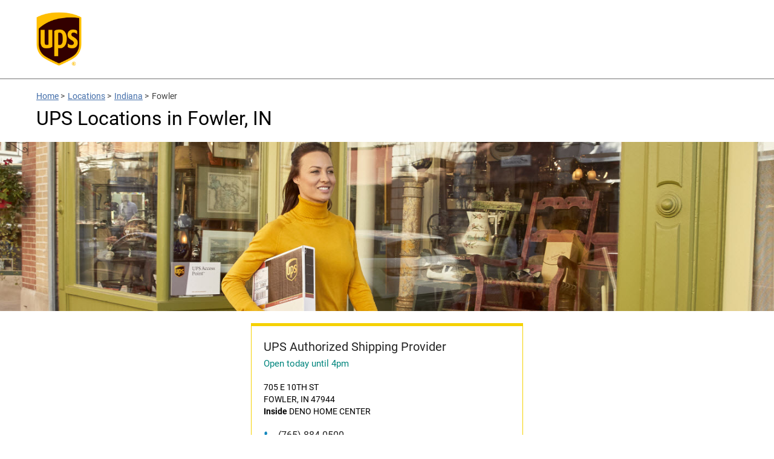

--- FILE ---
content_type: application/javascript
request_url: https://assets.locations.ups.com/min/scripts.min.js?v=f2b23a8f54419e90b44bde022363637f
body_size: 64985
content:
"use strict";var _typeof="function"==typeof Symbol&&"symbol"==typeof Symbol.iterator?function(t){return typeof t}:function(t){return t&&"function"==typeof Symbol&&t.constructor===Symbol&&t!==Symbol.prototype?"symbol":typeof t};function validateEmail(t){return/^([a-zA-Z0-9_\.\-])+\@(([a-zA-Z0-9\-])+\.)+([a-zA-Z0-9]{2,4})+$/.test(t)}function validateZip(t){return/^\d{5}(-\d{4})?$/.test(t)}function formatPhoneNumber(t){return t.replace(/(\d{3})(\d{3})(\d{4})/,"$1-$2-$3")}function getStateName(i){i=", us"==i.slice(-4).toLowerCase()?i.slice(0,-4):i;var t=getStates(),s=!1;return $.each(t,function(t,e){if(i.toLowerCase()==t.toLowerCase()||i.toLowerCase()==e.toLowerCase())return s=e.toLowerCase(),!1}),s}function getStateAbbreviation(i){i=", us"==i.slice(-4).toLowerCase()?i.slice(0,-4):i;var t=getStates(),s=!1;return $.each(t,function(t,e){if(i.toLowerCase()==t.toLowerCase()||i.toLowerCase()==e.toLowerCase())return s=t,!1}),s}function getStates(){return{AL:"Alabama",AK:"Alaska",AS:"American Samoa",AZ:"Arizona",AR:"Arkansas",CA:"California",CO:"Colorado",CT:"Connecticut",DE:"Delaware",DC:"District Of Columbia",FM:"Federated States Of Micronesia",FL:"Florida",GA:"Georgia",GU:"Guam",HI:"Hawaii",ID:"Idaho",IL:"Illinois",IN:"Indiana",IA:"Iowa",KS:"Kansas",KY:"Kentucky",LA:"Louisiana",ME:"Maine",MH:"Marshall Islands",MD:"Maryland",MA:"Massachusetts",MI:"Michigan",MN:"Minnesota",MS:"Mississippi",MO:"Missouri",MT:"Montana",NE:"Nebraska",NV:"Nevada",NH:"New Hampshire",NJ:"New Jersey",NM:"New Mexico",NY:"New York",NC:"North Carolina",ND:"North Dakota",MP:"Northern Mariana Islands",OH:"Ohio",OK:"Oklahoma",OR:"Oregon",PW:"Palau",PA:"Pennsylvania",PR:"Puerto Rico",RI:"Rhode Island",SC:"South Carolina",SD:"South Dakota",TN:"Tennessee",TX:"Texas",UT:"Utah",VT:"Vermont",VI:"Virgin Islands",VA:"Virginia",WA:"Washington",WV:"West Virginia",WI:"Wisconsin",WY:"Wyoming"}}function isActiveState(t){var e,i,s,n,o,a,r=(e=RLS.site.autocomplete.data,i="^[^,]*,[^,]*$",jQuery.grep(e,function(t){return t.match(i)}));return s=r,r=jQuery.grep(s,function(t){return","==t.charAt(2)}),n=r,o=[],jQuery.each(n,function(t,e){o.push(e.substr(0,2))}),r=o,a=RLS.site.autocomplete.data,0<jQuery.grep(a,function(t){return t.match("Puerto Rico")}).length&&r.push("PR"),-1!=jQuery.inArray(t.toUpperCase(),r)}!function(t){"function"==typeof define&&define.amd?define(["jquery"],t):t(jQuery)}(function(M){function s(t,e){var i,s,n,o=t.nodeName.toLowerCase();return"area"===o?(s=(i=t.parentNode).name,!(!t.href||!s||"map"!==i.nodeName.toLowerCase())&&(!!(n=M("img[usemap='#"+s+"']")[0])&&a(n))):(/^(input|select|textarea|button|object)$/.test(o)?!t.disabled:"a"===o&&t.href||e)&&a(t)}function a(t){return M.expr.filters.visible(t)&&!M(t).parents().addBack().filter(function(){return"hidden"===M.css(this,"visibility")}).length}function t(){this._curInst=null,this._keyEvent=!1,this._disabledInputs=[],this._datepickerShowing=!1,this._inDialog=!1,this._mainDivId="ui-datepicker-div",this._inlineClass="ui-datepicker-inline",this._appendClass="ui-datepicker-append",this._triggerClass="ui-datepicker-trigger",this._dialogClass="ui-datepicker-dialog",this._disableClass="ui-datepicker-disabled",this._unselectableClass="ui-datepicker-unselectable",this._currentClass="ui-datepicker-current-day",this._dayOverClass="ui-datepicker-days-cell-over",this.regional=[],this.regional[""]={closeText:"Done",prevText:"Prev",nextText:"Next",currentText:"Today",monthNames:["January","February","March","April","May","June","July","August","September","October","November","December"],monthNamesShort:["Jan","Feb","Mar","Apr","May","Jun","Jul","Aug","Sep","Oct","Nov","Dec"],dayNames:["Sunday","Monday","Tuesday","Wednesday","Thursday","Friday","Saturday"],dayNamesShort:["Sun","Mon","Tue","Wed","Thu","Fri","Sat"],dayNamesMin:["Su","Mo","Tu","We","Th","Fr","Sa"],weekHeader:"Wk",dateFormat:"mm/dd/yy",firstDay:0,isRTL:!1,showMonthAfterYear:!1,yearSuffix:""},this._defaults={showOn:"focus",showAnim:"fadeIn",showOptions:{},defaultDate:null,appendText:"",buttonText:"...",buttonImage:"",buttonImageOnly:!1,hideIfNoPrevNext:!1,navigationAsDateFormat:!1,gotoCurrent:!1,changeMonth:!1,changeYear:!1,yearRange:"c-10:c+10",showOtherMonths:!1,selectOtherMonths:!1,showWeek:!1,calculateWeek:this.iso8601Week,shortYearCutoff:"+10",minDate:null,maxDate:null,duration:"fast",beforeShowDay:null,beforeShow:null,onSelect:null,onChangeMonthYear:null,onClose:null,numberOfMonths:1,showCurrentAtPos:0,stepMonths:1,stepBigMonths:12,altField:"",altFormat:"",constrainInput:!0,showButtonPanel:!1,autoSize:!1,disabled:!1},M.extend(this._defaults,this.regional[""]),this.regional.en=M.extend(!0,{},this.regional[""]),this.regional["en-US"]=M.extend(!0,{},this.regional.en),this.dpDiv=i(M("<div id='"+this._mainDivId+"' class='ui-datepicker ui-widget ui-widget-content ui-helper-clearfix ui-corner-all'></div>"))}function i(t){var e="button, .ui-datepicker-prev, .ui-datepicker-next, .ui-datepicker-calendar td a";return t.delegate(e,"mouseout",function(){M(this).removeClass("ui-state-hover"),-1!==this.className.indexOf("ui-datepicker-prev")&&M(this).removeClass("ui-datepicker-prev-hover"),-1!==this.className.indexOf("ui-datepicker-next")&&M(this).removeClass("ui-datepicker-next-hover")}).delegate(e,"mouseover",o)}function o(){M.datepicker._isDisabledDatepicker(_.inline?_.dpDiv.parent()[0]:_.input[0])||(M(this).parents(".ui-datepicker-calendar").find("a").removeClass("ui-state-hover"),M(this).addClass("ui-state-hover"),-1!==this.className.indexOf("ui-datepicker-prev")&&M(this).addClass("ui-datepicker-prev-hover"),-1!==this.className.indexOf("ui-datepicker-next")&&M(this).addClass("ui-datepicker-next-hover"))}function u(t,e){for(var i in M.extend(t,e),e)null==e[i]&&(t[i]=e[i]);return t}function e(e){return function(){var t=this.element.val();e.apply(this,arguments),this._refresh(),t!==this.element.val()&&this._trigger("change")}}var n,r,h,l;M.ui=M.ui||{},M.extend(M.ui,{version:"1.11.3",keyCode:{BACKSPACE:8,COMMA:188,DELETE:46,DOWN:40,END:35,ENTER:13,ESCAPE:27,HOME:36,LEFT:37,PAGE_DOWN:34,PAGE_UP:33,PERIOD:190,RIGHT:39,SPACE:32,TAB:9,UP:38}}),M.fn.extend({scrollParent:function(t){var e=this.css("position"),i="absolute"===e,s=t?/(auto|scroll|hidden)/:/(auto|scroll)/,n=this.parents().filter(function(){var t=M(this);return(!i||"static"!==t.css("position"))&&s.test(t.css("overflow")+t.css("overflow-y")+t.css("overflow-x"))}).eq(0);return"fixed"!==e&&n.length?n:M(this[0].ownerDocument||document)},uniqueId:(l=0,function(){return this.each(function(){this.id||(this.id="ui-id-"+ ++l)})}),removeUniqueId:function(){return this.each(function(){/^ui-id-\d+$/.test(this.id)&&M(this).removeAttr("id")})}}),M.extend(M.expr[":"],{data:M.expr.createPseudo?M.expr.createPseudo(function(e){return function(t){return!!M.data(t,e)}}):function(t,e,i){return!!M.data(t,i[3])},focusable:function(t){return s(t,!isNaN(M.attr(t,"tabindex")))},tabbable:function(t){var e=M.attr(t,"tabindex"),i=isNaN(e);return(i||0<=e)&&s(t,!i)}}),M("<a>").outerWidth(1).jquery||M.each(["Width","Height"],function(t,i){function s(t,e,i,s){return M.each(n,function(){e-=parseFloat(M.css(t,"padding"+this))||0,i&&(e-=parseFloat(M.css(t,"border"+this+"Width"))||0),s&&(e-=parseFloat(M.css(t,"margin"+this))||0)}),e}var n="Width"===i?["Left","Right"]:["Top","Bottom"],o=i.toLowerCase(),a={innerWidth:M.fn.innerWidth,innerHeight:M.fn.innerHeight,outerWidth:M.fn.outerWidth,outerHeight:M.fn.outerHeight};M.fn["inner"+i]=function(t){return void 0===t?a["inner"+i].call(this):this.each(function(){M(this).css(o,s(this,t)+"px")})},M.fn["outer"+i]=function(t,e){return"number"!=typeof t?a["outer"+i].call(this,t):this.each(function(){M(this).css(o,s(this,t,!0,e)+"px")})}}),M.fn.addBack||(M.fn.addBack=function(t){return this.add(null==t?this.prevObject:this.prevObject.filter(t))}),M("<a>").data("a-b","a").removeData("a-b").data("a-b")&&(M.fn.removeData=(h=M.fn.removeData,function(t){return arguments.length?h.call(this,M.camelCase(t)):h.call(this)})),M.ui.ie=!!/msie [\w.]+/.exec(navigator.userAgent.toLowerCase()),M.fn.extend({focus:(r=M.fn.focus,function(e,i){return"number"==typeof e?this.each(function(){var t=this;setTimeout(function(){M(t).focus(),i&&i.call(t)},e)}):r.apply(this,arguments)}),disableSelection:(n="onselectstart"in document.createElement("div")?"selectstart":"mousedown",function(){return this.bind(n+".ui-disableSelection",function(t){t.preventDefault()})}),enableSelection:function(){return this.unbind(".ui-disableSelection")},zIndex:function(t){if(void 0!==t)return this.css("zIndex",t);if(this.length)for(var e,i,s=M(this[0]);s.length&&s[0]!==document;){if(("absolute"===(e=s.css("position"))||"relative"===e||"fixed"===e)&&(i=parseInt(s.css("zIndex"),10),!isNaN(i)&&0!==i))return i;s=s.parent()}return 0}}),M.ui.plugin={add:function(t,e,i){var s,n=M.ui[t].prototype;for(s in i)n.plugins[s]=n.plugins[s]||[],n.plugins[s].push([e,i[s]])},call:function(t,e,i,s){var n,o=t.plugins[e];if(o&&(s||t.element[0].parentNode&&11!==t.element[0].parentNode.nodeType))for(n=0;o.length>n;n++)t.options[o[n][0]]&&o[n][1].apply(t.element,i)}};var c,d=0,p=Array.prototype.slice;M.cleanData=(c=M.cleanData,function(t){var e,i,s;for(s=0;null!=(i=t[s]);s++)try{(e=M._data(i,"events"))&&e.remove&&M(i).triggerHandler("remove")}catch(t){}c(t)}),M.widget=function(t,i,e){var s,n,o,a,r={},h=t.split(".")[0];return t=t.split(".")[1],s=h+"-"+t,e||(e=i,i=M.Widget),M.expr[":"][s.toLowerCase()]=function(t){return!!M.data(t,s)},M[h]=M[h]||{},n=M[h][t],o=M[h][t]=function(t,e){return this._createWidget?void(arguments.length&&this._createWidget(t,e)):new o(t,e)},M.extend(o,n,{version:e.version,_proto:M.extend({},e),_childConstructors:[]}),(a=new i).options=M.widget.extend({},a.options),M.each(e,function(e,s){return M.isFunction(s)?void(r[e]=function(){var t,e=this._super,i=this._superApply;return this._super=n,this._superApply=o,t=s.apply(this,arguments),this._super=e,this._superApply=i,t}):void(r[e]=s);function n(){return i.prototype[e].apply(this,arguments)}function o(t){return i.prototype[e].apply(this,t)}}),o.prototype=M.widget.extend(a,{widgetEventPrefix:n&&a.widgetEventPrefix||t},r,{constructor:o,namespace:h,widgetName:t,widgetFullName:s}),n?(M.each(n._childConstructors,function(t,e){var i=e.prototype;M.widget(i.namespace+"."+i.widgetName,o,e._proto)}),delete n._childConstructors):i._childConstructors.push(o),M.widget.bridge(t,o),o},M.widget.extend=function(t){for(var e,i,s=p.call(arguments,1),n=0,o=s.length;n<o;n++)for(e in s[n])i=s[n][e],s[n].hasOwnProperty(e)&&void 0!==i&&(t[e]=M.isPlainObject(i)?M.isPlainObject(t[e])?M.widget.extend({},t[e],i):M.widget.extend({},i):i);return t},M.widget.bridge=function(o,e){var a=e.prototype.widgetFullName||o;M.fn[o]=function(i){var t="string"==typeof i,s=p.call(arguments,1),n=this;return t?this.each(function(){var t,e=M.data(this,a);return"instance"===i?(n=e,!1):e?M.isFunction(e[i])&&"_"!==i.charAt(0)?(t=e[i].apply(e,s))!==e&&void 0!==t?(n=t&&t.jquery?n.pushStack(t.get()):t,!1):void 0:M.error("no such method '"+i+"' for "+o+" widget instance"):M.error("cannot call methods on "+o+" prior to initialization; attempted to call method '"+i+"'")}):(s.length&&(i=M.widget.extend.apply(null,[i].concat(s))),this.each(function(){var t=M.data(this,a);t?(t.option(i||{}),t._init&&t._init()):M.data(this,a,new e(i,this))})),n}},M.Widget=function(){},M.Widget._childConstructors=[],M.Widget.prototype={widgetName:"widget",widgetEventPrefix:"",defaultElement:"<div>",options:{disabled:!1,create:null},_createWidget:function(t,e){e=M(e||this.defaultElement||this)[0],this.element=M(e),this.uuid=d++,this.eventNamespace="."+this.widgetName+this.uuid,this.bindings=M(),this.hoverable=M(),this.focusable=M(),e!==this&&(M.data(e,this.widgetFullName,this),this._on(!0,this.element,{remove:function(t){t.target===e&&this.destroy()}}),this.document=M(e.style?e.ownerDocument:e.document||e),this.window=M(this.document[0].defaultView||this.document[0].parentWindow)),this.options=M.widget.extend({},this.options,this._getCreateOptions(),t),this._create(),this._trigger("create",null,this._getCreateEventData()),this._init()},_getCreateOptions:M.noop,_getCreateEventData:M.noop,_create:M.noop,_init:M.noop,destroy:function(){this._destroy(),this.element.unbind(this.eventNamespace).removeData(this.widgetFullName).removeData(M.camelCase(this.widgetFullName)),this.widget().unbind(this.eventNamespace).removeAttr("aria-disabled").removeClass(this.widgetFullName+"-disabled ui-state-disabled"),this.bindings.unbind(this.eventNamespace),this.hoverable.removeClass("ui-state-hover"),this.focusable.removeClass("ui-state-focus")},_destroy:M.noop,widget:function(){return this.element},option:function(t,e){var i,s,n,o=t;if(0===arguments.length)return M.widget.extend({},this.options);if("string"==typeof t)if(o={},t=(i=t.split(".")).shift(),i.length){for(s=o[t]=M.widget.extend({},this.options[t]),n=0;i.length-1>n;n++)s[i[n]]=s[i[n]]||{},s=s[i[n]];if(t=i.pop(),1===arguments.length)return void 0===s[t]?null:s[t];s[t]=e}else{if(1===arguments.length)return void 0===this.options[t]?null:this.options[t];o[t]=e}return this._setOptions(o),this},_setOptions:function(t){var e;for(e in t)this._setOption(e,t[e]);return this},_setOption:function(t,e){return this.options[t]=e,"disabled"===t&&(this.widget().toggleClass(this.widgetFullName+"-disabled",!!e),e&&(this.hoverable.removeClass("ui-state-hover"),this.focusable.removeClass("ui-state-focus"))),this},enable:function(){return this._setOptions({disabled:!1})},disable:function(){return this._setOptions({disabled:!0})},_on:function(a,r,t){var h,l=this;"boolean"!=typeof a&&(t=r,r=a,a=!1),t?(r=h=M(r),this.bindings=this.bindings.add(r)):(t=r,r=this.element,h=this.widget()),M.each(t,function(t,e){function i(){return a||!0!==l.options.disabled&&!M(this).hasClass("ui-state-disabled")?("string"==typeof e?l[e]:e).apply(l,arguments):void 0}"string"!=typeof e&&(i.guid=e.guid=e.guid||i.guid||M.guid++);var s=t.match(/^([\w:-]*)\s*(.*)$/),n=s[1]+l.eventNamespace,o=s[2];o?h.delegate(o,n,i):r.bind(n,i)})},_off:function(t,e){e=(e||"").split(" ").join(this.eventNamespace+" ")+this.eventNamespace,t.unbind(e).undelegate(e),this.bindings=M(this.bindings.not(t).get()),this.focusable=M(this.focusable.not(t).get()),this.hoverable=M(this.hoverable.not(t).get())},_delay:function(t,e){var i=this;return setTimeout(function(){return("string"==typeof t?i[t]:t).apply(i,arguments)},e||0)},_hoverable:function(t){this.hoverable=this.hoverable.add(t),this._on(t,{mouseenter:function(t){M(t.currentTarget).addClass("ui-state-hover")},mouseleave:function(t){M(t.currentTarget).removeClass("ui-state-hover")}})},_focusable:function(t){this.focusable=this.focusable.add(t),this._on(t,{focusin:function(t){M(t.currentTarget).addClass("ui-state-focus")},focusout:function(t){M(t.currentTarget).removeClass("ui-state-focus")}})},_trigger:function(t,e,i){var s,n,o=this.options[t];if(i=i||{},(e=M.Event(e)).type=(t===this.widgetEventPrefix?t:this.widgetEventPrefix+t).toLowerCase(),e.target=this.element[0],n=e.originalEvent)for(s in n)s in e||(e[s]=n[s]);return this.element.trigger(e,i),!(M.isFunction(o)&&!1===o.apply(this.element[0],[e].concat(i))||e.isDefaultPrevented())}},M.each({show:"fadeIn",hide:"fadeOut"},function(o,a){M.Widget.prototype["_"+o]=function(e,t,i){"string"==typeof t&&(t={effect:t});var s,n=t?!0!==t&&"number"!=typeof t&&t.effect||a:o;"number"==typeof(t=t||{})&&(t={duration:t}),s=!M.isEmptyObject(t),t.complete=i,t.delay&&e.delay(t.delay),s&&M.effects&&M.effects.effect[n]?e[o](t):n!==o&&e[n]?e[n](t.duration,t.easing,i):e.queue(function(t){M(this)[o](),i&&i.call(e[0]),t()})}}),M.widget;var f=!1;M(document).mouseup(function(){f=!1}),M.widget("ui.mouse",{version:"1.11.3",options:{cancel:"input,textarea,button,select,option",distance:1,delay:0},_mouseInit:function(){var e=this;this.element.bind("mousedown."+this.widgetName,function(t){return e._mouseDown(t)}).bind("click."+this.widgetName,function(t){return!0===M.data(t.target,e.widgetName+".preventClickEvent")?(M.removeData(t.target,e.widgetName+".preventClickEvent"),t.stopImmediatePropagation(),!1):void 0}),this.started=!1},_mouseDestroy:function(){this.element.unbind("."+this.widgetName),this._mouseMoveDelegate&&this.document.unbind("mousemove."+this.widgetName,this._mouseMoveDelegate).unbind("mouseup."+this.widgetName,this._mouseUpDelegate)},_mouseDown:function(t){if(!f){this._mouseMoved=!1,this._mouseStarted&&this._mouseUp(t),this._mouseDownEvent=t;var e=this,i=1===t.which,s=!("string"!=typeof this.options.cancel||!t.target.nodeName)&&M(t.target).closest(this.options.cancel).length;return i&&!s&&this._mouseCapture(t)&&(this.mouseDelayMet=!this.options.delay,this.mouseDelayMet||(this._mouseDelayTimer=setTimeout(function(){e.mouseDelayMet=!0},this.options.delay)),this._mouseDistanceMet(t)&&this._mouseDelayMet(t)&&(this._mouseStarted=!1!==this._mouseStart(t),!this._mouseStarted)?t.preventDefault():(!0===M.data(t.target,this.widgetName+".preventClickEvent")&&M.removeData(t.target,this.widgetName+".preventClickEvent"),this._mouseMoveDelegate=function(t){return e._mouseMove(t)},this._mouseUpDelegate=function(t){return e._mouseUp(t)},this.document.bind("mousemove."+this.widgetName,this._mouseMoveDelegate).bind("mouseup."+this.widgetName,this._mouseUpDelegate),t.preventDefault(),f=!0)),!0}},_mouseMove:function(t){if(this._mouseMoved){if(M.ui.ie&&(!document.documentMode||document.documentMode<9)&&!t.button)return this._mouseUp(t);if(!t.which)return this._mouseUp(t)}return(t.which||t.button)&&(this._mouseMoved=!0),this._mouseStarted?(this._mouseDrag(t),t.preventDefault()):(this._mouseDistanceMet(t)&&this._mouseDelayMet(t)&&(this._mouseStarted=!1!==this._mouseStart(this._mouseDownEvent,t),this._mouseStarted?this._mouseDrag(t):this._mouseUp(t)),!this._mouseStarted)},_mouseUp:function(t){return this.document.unbind("mousemove."+this.widgetName,this._mouseMoveDelegate).unbind("mouseup."+this.widgetName,this._mouseUpDelegate),this._mouseStarted&&(this._mouseStarted=!1,t.target===this._mouseDownEvent.target&&M.data(t.target,this.widgetName+".preventClickEvent",!0),this._mouseStop(t)),f=!1},_mouseDistanceMet:function(t){return Math.max(Math.abs(this._mouseDownEvent.pageX-t.pageX),Math.abs(this._mouseDownEvent.pageY-t.pageY))>=this.options.distance},_mouseDelayMet:function(){return this.mouseDelayMet},_mouseStart:function(){},_mouseDrag:function(){},_mouseStop:function(){},_mouseCapture:function(){return!0}}),function(){function k(t,e,i){return[parseFloat(t[0])*(h.test(t[0])?e/100:1),parseFloat(t[1])*(h.test(t[1])?i/100:1)]}function x(t,e){return parseInt(M.css(t,e),10)||0}M.ui=M.ui||{};var n,C,D=Math.max,I=Math.abs,T=Math.round,s=/left|center|right/,o=/top|center|bottom/,a=/[\+\-]\d+(\.[\d]+)?%?/,r=/^\w+/,h=/%$/,l=M.fn.position;M.position={scrollbarWidth:function(){if(void 0!==n)return n;var t,e,i=M("<div style='display:block;position:absolute;width:50px;height:50px;overflow:hidden;'><div style='height:100px;width:auto;'></div></div>"),s=i.children()[0];return M("body").append(i),t=s.offsetWidth,i.css("overflow","scroll"),t===(e=s.offsetWidth)&&(e=i[0].clientWidth),i.remove(),n=t-e},getScrollInfo:function(t){var e=t.isWindow||t.isDocument?"":t.element.css("overflow-x"),i=t.isWindow||t.isDocument?"":t.element.css("overflow-y"),s="scroll"===e||"auto"===e&&t.width<t.element[0].scrollWidth;return{width:"scroll"===i||"auto"===i&&t.height<t.element[0].scrollHeight?M.position.scrollbarWidth():0,height:s?M.position.scrollbarWidth():0}},getWithinInfo:function(t){var e=M(t||window),i=M.isWindow(e[0]),s=!!e[0]&&9===e[0].nodeType;return{element:e,isWindow:i,isDocument:s,offset:e.offset()||{left:0,top:0},scrollLeft:e.scrollLeft(),scrollTop:e.scrollTop(),width:i||s?e.width():e.outerWidth(),height:i||s?e.height():e.outerHeight()}}},M.fn.position=function(u){if(!u||!u.of)return l.apply(this,arguments);u=M.extend({},u);var d,p,f,m,g,t,e,i,v=M(u.of),_=M.position.getWithinInfo(u.within),b=M.position.getScrollInfo(_),y=(u.collision||"flip").split(" "),w={};return t=9===(i=(e=v)[0]).nodeType?{width:e.width(),height:e.height(),offset:{top:0,left:0}}:M.isWindow(i)?{width:e.width(),height:e.height(),offset:{top:e.scrollTop(),left:e.scrollLeft()}}:i.preventDefault?{width:0,height:0,offset:{top:i.pageY,left:i.pageX}}:{width:e.outerWidth(),height:e.outerHeight(),offset:e.offset()},v[0].preventDefault&&(u.at="left top"),p=t.width,f=t.height,m=t.offset,g=M.extend({},m),M.each(["my","at"],function(){var t,e,i=(u[this]||"").split(" ");1===i.length&&(i=s.test(i[0])?i.concat(["center"]):o.test(i[0])?["center"].concat(i):["center","center"]),i[0]=s.test(i[0])?i[0]:"center",i[1]=o.test(i[1])?i[1]:"center",t=a.exec(i[0]),e=a.exec(i[1]),w[this]=[t?t[0]:0,e?e[0]:0],u[this]=[r.exec(i[0])[0],r.exec(i[1])[0]]}),1===y.length&&(y[1]=y[0]),"right"===u.at[0]?g.left+=p:"center"===u.at[0]&&(g.left+=p/2),"bottom"===u.at[1]?g.top+=f:"center"===u.at[1]&&(g.top+=f/2),d=k(w.at,p,f),g.left+=d[0],g.top+=d[1],this.each(function(){var i,t,a=M(this),r=a.outerWidth(),h=a.outerHeight(),e=x(this,"marginLeft"),s=x(this,"marginTop"),n=r+e+x(this,"marginRight")+b.width,o=h+s+x(this,"marginBottom")+b.height,l=M.extend({},g),c=k(w.my,a.outerWidth(),a.outerHeight());"right"===u.my[0]?l.left-=r:"center"===u.my[0]&&(l.left-=r/2),"bottom"===u.my[1]?l.top-=h:"center"===u.my[1]&&(l.top-=h/2),l.left+=c[0],l.top+=c[1],C||(l.left=T(l.left),l.top=T(l.top)),i={marginLeft:e,marginTop:s},M.each(["left","top"],function(t,e){M.ui.position[y[t]]&&M.ui.position[y[t]][e](l,{targetWidth:p,targetHeight:f,elemWidth:r,elemHeight:h,collisionPosition:i,collisionWidth:n,collisionHeight:o,offset:[d[0]+c[0],d[1]+c[1]],my:u.my,at:u.at,within:_,elem:a})}),u.using&&(t=function(t){var e=m.left-l.left,i=e+p-r,s=m.top-l.top,n=s+f-h,o={target:{element:v,left:m.left,top:m.top,width:p,height:f},element:{element:a,left:l.left,top:l.top,width:r,height:h},horizontal:i<0?"left":0<e?"right":"center",vertical:n<0?"top":0<s?"bottom":"middle"};p<r&&p>I(e+i)&&(o.horizontal="center"),f<h&&f>I(s+n)&&(o.vertical="middle"),o.important=D(I(e),I(i))>D(I(s),I(n))?"horizontal":"vertical",u.using.call(this,t,o)}),a.offset(M.extend(l,{using:t}))})},M.ui.position={fit:{left:function(t,e){var i,s=e.within,n=s.isWindow?s.scrollLeft:s.offset.left,o=s.width,a=t.left-e.collisionPosition.marginLeft,r=n-a,h=a+e.collisionWidth-o-n;e.collisionWidth>o?0<r&&h<=0?(i=t.left+r+e.collisionWidth-o-n,t.left+=r-i):t.left=!(0<h&&r<=0)&&h<r?n+o-e.collisionWidth:n:0<r?t.left+=r:0<h?t.left-=h:t.left=D(t.left-a,t.left)},top:function(t,e){var i,s=e.within,n=s.isWindow?s.scrollTop:s.offset.top,o=e.within.height,a=t.top-e.collisionPosition.marginTop,r=n-a,h=a+e.collisionHeight-o-n;e.collisionHeight>o?0<r&&h<=0?(i=t.top+r+e.collisionHeight-o-n,t.top+=r-i):t.top=!(0<h&&r<=0)&&h<r?n+o-e.collisionHeight:n:0<r?t.top+=r:0<h?t.top-=h:t.top=D(t.top-a,t.top)}},flip:{left:function(t,e){var i,s,n=e.within,o=n.offset.left+n.scrollLeft,a=n.width,r=n.isWindow?n.scrollLeft:n.offset.left,h=t.left-e.collisionPosition.marginLeft,l=h-r,c=h+e.collisionWidth-a-r,u="left"===e.my[0]?-e.elemWidth:"right"===e.my[0]?e.elemWidth:0,d="left"===e.at[0]?e.targetWidth:"right"===e.at[0]?-e.targetWidth:0,p=-2*e.offset[0];l<0?((i=t.left+u+d+p+e.collisionWidth-a-o)<0||I(l)>i)&&(t.left+=u+d+p):0<c&&((0<(s=t.left-e.collisionPosition.marginLeft+u+d+p-r)||c>I(s))&&(t.left+=u+d+p))},top:function(t,e){var i,s,n=e.within,o=n.offset.top+n.scrollTop,a=n.height,r=n.isWindow?n.scrollTop:n.offset.top,h=t.top-e.collisionPosition.marginTop,l=h-r,c=h+e.collisionHeight-a-r,u="top"===e.my[1]?-e.elemHeight:"bottom"===e.my[1]?e.elemHeight:0,d="top"===e.at[1]?e.targetHeight:"bottom"===e.at[1]?-e.targetHeight:0,p=-2*e.offset[1];l<0?((s=t.top+u+d+p+e.collisionHeight-a-o)<0||I(l)>s)&&(t.top+=u+d+p):0<c&&((0<(i=t.top-e.collisionPosition.marginTop+u+d+p-r)||c>I(i))&&(t.top+=u+d+p))}},flipfit:{left:function(){M.ui.position.flip.left.apply(this,arguments),M.ui.position.fit.left.apply(this,arguments)},top:function(){M.ui.position.flip.top.apply(this,arguments),M.ui.position.fit.top.apply(this,arguments)}}},function(){var t,e,i,s,n,o=document.getElementsByTagName("body")[0],a=document.createElement("div");for(n in t=document.createElement(o?"div":"body"),i={visibility:"hidden",width:0,height:0,border:0,margin:0,background:"none"},o&&M.extend(i,{position:"absolute",left:"-1000px",top:"-1000px"}),i)t.style[n]=i[n];t.appendChild(a),(e=o||document.documentElement).insertBefore(t,e.firstChild),a.style.cssText="position: absolute; left: 10.7432222px;",s=M(a).offset().left,C=10<s&&s<11,t.innerHTML="",e.removeChild(t)}()}(),M.ui.position,M.widget("ui.accordion",{version:"1.11.3",options:{active:0,animate:{},collapsible:!1,event:"click",header:"> li > :first-child,> :not(li):even",heightStyle:"auto",icons:{activeHeader:"ui-icon-triangle-1-s",header:"ui-icon-triangle-1-e"},activate:null,beforeActivate:null},hideProps:{borderTopWidth:"hide",borderBottomWidth:"hide",paddingTop:"hide",paddingBottom:"hide",height:"hide"},showProps:{borderTopWidth:"show",borderBottomWidth:"show",paddingTop:"show",paddingBottom:"show",height:"show"},_create:function(){var t=this.options;this.prevShow=this.prevHide=M(),this.element.addClass("ui-accordion ui-widget ui-helper-reset").attr("role","tablist"),t.collapsible||!1!==t.active&&null!=t.active||(t.active=0),this._processPanels(),t.active<0&&(t.active+=this.headers.length),this._refresh()},_getCreateEventData:function(){return{header:this.active,panel:this.active.length?this.active.next():M()}},_createIcons:function(){var t=this.options.icons;t&&(M("<span>").addClass("ui-accordion-header-icon ui-icon "+t.header).prependTo(this.headers),this.active.children(".ui-accordion-header-icon").removeClass(t.header).addClass(t.activeHeader),this.headers.addClass("ui-accordion-icons"))},_destroyIcons:function(){this.headers.removeClass("ui-accordion-icons").children(".ui-accordion-header-icon").remove()},_destroy:function(){var t;this.element.removeClass("ui-accordion ui-widget ui-helper-reset").removeAttr("role"),this.headers.removeClass("ui-accordion-header ui-accordion-header-active ui-state-default ui-corner-all ui-state-active ui-state-disabled ui-corner-top").removeAttr("role").removeAttr("aria-expanded").removeAttr("aria-selected").removeAttr("aria-controls").removeAttr("tabIndex").removeUniqueId(),this._destroyIcons(),t=this.headers.next().removeClass("ui-helper-reset ui-widget-content ui-corner-bottom ui-accordion-content ui-accordion-content-active ui-state-disabled").css("display","").removeAttr("role").removeAttr("aria-hidden").removeAttr("aria-labelledby").removeUniqueId(),"content"!==this.options.heightStyle&&t.css("height","")},_setOption:function(t,e){return"active"===t?void this._activate(e):("event"===t&&(this.options.event&&this._off(this.headers,this.options.event),this._setupEvents(e)),this._super(t,e),"collapsible"!==t||e||!1!==this.options.active||this._activate(0),"icons"===t&&(this._destroyIcons(),e&&this._createIcons()),void("disabled"===t&&(this.element.toggleClass("ui-state-disabled",!!e).attr("aria-disabled",e),this.headers.add(this.headers.next()).toggleClass("ui-state-disabled",!!e))))},_keydown:function(t){if(!t.altKey&&!t.ctrlKey){var e=M.ui.keyCode,i=this.headers.length,s=this.headers.index(t.target),n=!1;switch(t.keyCode){case e.RIGHT:case e.DOWN:n=this.headers[(s+1)%i];break;case e.LEFT:case e.UP:n=this.headers[(s-1+i)%i];break;case e.SPACE:case e.ENTER:this._eventHandler(t);break;case e.HOME:n=this.headers[0];break;case e.END:n=this.headers[i-1]}n&&(M(t.target).attr("tabIndex",-1),M(n).attr("tabIndex",0),n.focus(),t.preventDefault())}},_panelKeyDown:function(t){t.keyCode===M.ui.keyCode.UP&&t.ctrlKey&&M(t.currentTarget).prev().focus()},refresh:function(){var t=this.options;this._processPanels(),!1===t.active&&!0===t.collapsible||!this.headers.length?(t.active=!1,this.active=M()):!1===t.active?this._activate(0):this.active.length&&!M.contains(this.element[0],this.active[0])?this.headers.length===this.headers.find(".ui-state-disabled").length?(t.active=!1,this.active=M()):this._activate(Math.max(0,t.active-1)):t.active=this.headers.index(this.active),this._destroyIcons(),this._refresh()},_processPanels:function(){var t=this.headers,e=this.panels;this.headers=this.element.find(this.options.header).addClass("ui-accordion-header ui-state-default ui-corner-all"),this.panels=this.headers.next().addClass("ui-accordion-content ui-helper-reset ui-widget-content ui-corner-bottom").filter(":not(.ui-accordion-content-active)").hide(),e&&(this._off(t.not(this.headers)),this._off(e.not(this.panels)))},_refresh:function(){var i,t=this.options,e=t.heightStyle,s=this.element.parent();this.active=this._findActive(t.active).addClass("ui-accordion-header-active ui-state-active ui-corner-top").removeClass("ui-corner-all"),this.active.next().addClass("ui-accordion-content-active").show(),this.headers.attr("role","tab").each(function(){var t=M(this),e=t.uniqueId().attr("id"),i=t.next(),s=i.uniqueId().attr("id");t.attr("aria-controls",s),i.attr("aria-labelledby",e)}).next().attr("role","tabpanel"),this.headers.not(this.active).attr({"aria-selected":"false","aria-expanded":"false",tabIndex:-1}).next().attr({"aria-hidden":"true"}).hide(),this.active.length?this.active.attr({"aria-selected":"true","aria-expanded":"true",tabIndex:0}).next().attr({"aria-hidden":"false"}):this.headers.eq(0).attr("tabIndex",0),this._createIcons(),this._setupEvents(t.event),"fill"===e?(i=s.height(),this.element.siblings(":visible").each(function(){var t=M(this),e=t.css("position");"absolute"!==e&&"fixed"!==e&&(i-=t.outerHeight(!0))}),this.headers.each(function(){i-=M(this).outerHeight(!0)}),this.headers.next().each(function(){M(this).height(Math.max(0,i-M(this).innerHeight()+M(this).height()))}).css("overflow","auto")):"auto"===e&&(i=0,this.headers.next().each(function(){i=Math.max(i,M(this).css("height","").height())}).height(i))},_activate:function(t){var e=this._findActive(t)[0];e!==this.active[0]&&(e=e||this.active[0],this._eventHandler({target:e,currentTarget:e,preventDefault:M.noop}))},_findActive:function(t){return"number"==typeof t?this.headers.eq(t):M()},_setupEvents:function(t){var i={keydown:"_keydown"};t&&M.each(t.split(" "),function(t,e){i[e]="_eventHandler"}),this._off(this.headers.add(this.headers.next())),this._on(this.headers,i),this._on(this.headers.next(),{keydown:"_panelKeyDown"}),this._hoverable(this.headers),this._focusable(this.headers)},_eventHandler:function(t){var e=this.options,i=this.active,s=M(t.currentTarget),n=s[0]===i[0],o=n&&e.collapsible,a=o?M():s.next(),r=i.next(),h={oldHeader:i,oldPanel:r,newHeader:o?M():s,newPanel:a};t.preventDefault(),n&&!e.collapsible||!1===this._trigger("beforeActivate",t,h)||(e.active=!o&&this.headers.index(s),this.active=n?M():s,this._toggle(h),i.removeClass("ui-accordion-header-active ui-state-active"),e.icons&&i.children(".ui-accordion-header-icon").removeClass(e.icons.activeHeader).addClass(e.icons.header),n||(s.removeClass("ui-corner-all").addClass("ui-accordion-header-active ui-state-active ui-corner-top"),e.icons&&s.children(".ui-accordion-header-icon").removeClass(e.icons.header).addClass(e.icons.activeHeader),s.next().addClass("ui-accordion-content-active")))},_toggle:function(t){var e=t.newPanel,i=this.prevShow.length?this.prevShow:t.oldPanel;this.prevShow.add(this.prevHide).stop(!0,!0),this.prevShow=e,this.prevHide=i,this.options.animate?this._animate(e,i,t):(i.hide(),e.show(),this._toggleComplete(t)),i.attr({"aria-hidden":"true"}),i.prev().attr({"aria-selected":"false","aria-expanded":"false"}),e.length&&i.length?i.prev().attr({tabIndex:-1,"aria-expanded":"false"}):e.length&&this.headers.filter(function(){return 0===parseInt(M(this).attr("tabIndex"),10)}).attr("tabIndex",-1),e.attr("aria-hidden","false").prev().attr({"aria-selected":"true","aria-expanded":"true",tabIndex:0})},_animate:function(t,i,e){function s(){r._toggleComplete(e)}var n,o,a,r=this,h=0,l=t.length&&(!i.length||t.index()<i.index()),c=this.options.animate||{},u=l&&c.down||c;return"number"==typeof u&&(a=u),"string"==typeof u&&(o=u),o=o||u.easing||c.easing,a=a||u.duration||c.duration,i.length?t.length?(n=t.show().outerHeight(),i.animate(this.hideProps,{duration:a,easing:o,step:function(t,e){e.now=Math.round(t)}}),void t.hide().animate(this.showProps,{duration:a,easing:o,complete:s,step:function(t,e){e.now=Math.round(t),"height"!==e.prop?h+=e.now:"content"!==r.options.heightStyle&&(e.now=Math.round(n-i.outerHeight()-h),h=0)}})):i.animate(this.hideProps,a,o,s):t.animate(this.showProps,a,o,s)},_toggleComplete:function(t){var e=t.oldPanel;e.removeClass("ui-accordion-content-active").prev().removeClass("ui-corner-top").addClass("ui-corner-all"),e.length&&(e.parent()[0].className=e.parent()[0].className),this._trigger("activate",null,t)}}),M.widget("ui.menu",{version:"1.11.3",defaultElement:"<ul>",delay:300,options:{icons:{submenu:"ui-icon-carat-1-e"},items:"> *",menus:"ul",position:{my:"left-1 top",at:"right top"},role:"menu",blur:null,focus:null,select:null},_create:function(){this.activeMenu=this.element,this.mouseHandled=!1,this.element.uniqueId().addClass("ui-menu ui-widget ui-widget-content").toggleClass("ui-menu-icons",!!this.element.find(".ui-icon").length).attr({role:this.options.role,tabIndex:0}),this.options.disabled&&this.element.addClass("ui-state-disabled").attr("aria-disabled","true"),this._on({"mousedown .ui-menu-item":function(t){t.preventDefault()},"click .ui-menu-item":function(t){var e=M(t.target);!this.mouseHandled&&e.not(".ui-state-disabled").length&&(this.select(t),t.isPropagationStopped()||(this.mouseHandled=!0),e.has(".ui-menu").length?this.expand(t):!this.element.is(":focus")&&M(this.document[0].activeElement).closest(".ui-menu").length&&(this.element.trigger("focus",[!0]),this.active&&1===this.active.parents(".ui-menu").length&&clearTimeout(this.timer)))},"mouseenter .ui-menu-item":function(t){if(!this.previousFilter){var e=M(t.currentTarget);e.siblings(".ui-state-active").removeClass("ui-state-active"),this.focus(t,e)}},mouseleave:"collapseAll","mouseleave .ui-menu":"collapseAll",focus:function(t,e){var i=this.active||this.element.find(this.options.items).eq(0);e||this.focus(t,i)},blur:function(t){this._delay(function(){M.contains(this.element[0],this.document[0].activeElement)||this.collapseAll(t)})},keydown:"_keydown"}),this.refresh(),this._on(this.document,{click:function(t){this._closeOnDocumentClick(t)&&this.collapseAll(t),this.mouseHandled=!1}})},_destroy:function(){this.element.removeAttr("aria-activedescendant").find(".ui-menu").addBack().removeClass("ui-menu ui-widget ui-widget-content ui-menu-icons ui-front").removeAttr("role").removeAttr("tabIndex").removeAttr("aria-labelledby").removeAttr("aria-expanded").removeAttr("aria-hidden").removeAttr("aria-disabled").removeUniqueId().show(),this.element.find(".ui-menu-item").removeClass("ui-menu-item").removeAttr("role").removeAttr("aria-disabled").removeUniqueId().removeClass("ui-state-hover").removeAttr("tabIndex").removeAttr("role").removeAttr("aria-haspopup").children().each(function(){var t=M(this);t.data("ui-menu-submenu-carat")&&t.remove()}),this.element.find(".ui-menu-divider").removeClass("ui-menu-divider ui-widget-content")},_keydown:function(t){var e,i,s,n,o=!0;switch(t.keyCode){case M.ui.keyCode.PAGE_UP:this.previousPage(t);break;case M.ui.keyCode.PAGE_DOWN:this.nextPage(t);break;case M.ui.keyCode.HOME:this._move("first","first",t);break;case M.ui.keyCode.END:this._move("last","last",t);break;case M.ui.keyCode.UP:this.previous(t);break;case M.ui.keyCode.DOWN:this.next(t);break;case M.ui.keyCode.LEFT:this.collapse(t);break;case M.ui.keyCode.RIGHT:this.active&&!this.active.is(".ui-state-disabled")&&this.expand(t);break;case M.ui.keyCode.ENTER:case M.ui.keyCode.SPACE:this._activate(t);break;case M.ui.keyCode.ESCAPE:this.collapse(t);break;default:o=!1,i=this.previousFilter||"",s=String.fromCharCode(t.keyCode),n=!1,clearTimeout(this.filterTimer),s===i?n=!0:s=i+s,e=this._filterMenuItems(s),(e=n&&-1!==e.index(this.active.next())?this.active.nextAll(".ui-menu-item"):e).length||(s=String.fromCharCode(t.keyCode),e=this._filterMenuItems(s)),e.length?(this.focus(t,e),this.previousFilter=s,this.filterTimer=this._delay(function(){delete this.previousFilter},1e3)):delete this.previousFilter}o&&t.preventDefault()},_activate:function(t){this.active.is(".ui-state-disabled")||(this.active.is("[aria-haspopup='true']")?this.expand(t):this.select(t))},refresh:function(){var t,e=this,s=this.options.icons.submenu,i=this.element.find(this.options.menus);this.element.toggleClass("ui-menu-icons",!!this.element.find(".ui-icon").length),i.filter(":not(.ui-menu)").addClass("ui-menu ui-widget ui-widget-content ui-front").hide().attr({role:this.options.role,"aria-hidden":"true","aria-expanded":"false"}).each(function(){var t=M(this),e=t.parent(),i=M("<span>").addClass("ui-menu-icon ui-icon "+s).data("ui-menu-submenu-carat",!0);e.attr("aria-haspopup","true").prepend(i),t.attr("aria-labelledby",e.attr("id"))}),(t=i.add(this.element).find(this.options.items)).not(".ui-menu-item").each(function(){var t=M(this);e._isDivider(t)&&t.addClass("ui-widget-content ui-menu-divider")}),t.not(".ui-menu-item, .ui-menu-divider").addClass("ui-menu-item").uniqueId().attr({tabIndex:-1,role:this._itemRole()}),t.filter(".ui-state-disabled").attr("aria-disabled","true"),this.active&&!M.contains(this.element[0],this.active[0])&&this.blur()},_itemRole:function(){return{menu:"menuitem",listbox:"option"}[this.options.role]},_setOption:function(t,e){"icons"===t&&this.element.find(".ui-menu-icon").removeClass(this.options.icons.submenu).addClass(e.submenu),"disabled"===t&&this.element.toggleClass("ui-state-disabled",!!e).attr("aria-disabled",e),this._super(t,e)},focus:function(t,e){var i,s;this.blur(t,t&&"focus"===t.type),this._scrollIntoView(e),this.active=e.first(),s=this.active.addClass("ui-state-focus").removeClass("ui-state-active"),this.options.role&&this.element.attr("aria-activedescendant",s.attr("id")),this.active.parent().closest(".ui-menu-item").addClass("ui-state-active"),t&&"keydown"===t.type?this._close():this.timer=this._delay(function(){this._close()},this.delay),(i=e.children(".ui-menu")).length&&t&&/^mouse/.test(t.type)&&this._startOpening(i),this.activeMenu=e.parent(),this._trigger("focus",t,{item:e})},_scrollIntoView:function(t){var e,i,s,n,o,a;this._hasScroll()&&(e=parseFloat(M.css(this.activeMenu[0],"borderTopWidth"))||0,i=parseFloat(M.css(this.activeMenu[0],"paddingTop"))||0,s=t.offset().top-this.activeMenu.offset().top-e-i,n=this.activeMenu.scrollTop(),o=this.activeMenu.height(),a=t.outerHeight(),s<0?this.activeMenu.scrollTop(n+s):o<s+a&&this.activeMenu.scrollTop(n+s-o+a))},blur:function(t,e){e||clearTimeout(this.timer),this.active&&(this.active.removeClass("ui-state-focus"),this.active=null,this._trigger("blur",t,{item:this.active}))},_startOpening:function(t){clearTimeout(this.timer),"true"===t.attr("aria-hidden")&&(this.timer=this._delay(function(){this._close(),this._open(t)},this.delay))},_open:function(t){var e=M.extend({of:this.active},this.options.position);clearTimeout(this.timer),this.element.find(".ui-menu").not(t.parents(".ui-menu")).hide().attr("aria-hidden","true"),t.show().removeAttr("aria-hidden").attr("aria-expanded","true").position(e)},collapseAll:function(e,i){clearTimeout(this.timer),this.timer=this._delay(function(){var t=i?this.element:M(e&&e.target).closest(this.element.find(".ui-menu"));t.length||(t=this.element),this._close(t),this.blur(e),this.activeMenu=t},this.delay)},_close:function(t){(t=t||(this.active?this.active.parent():this.element)).find(".ui-menu").hide().attr("aria-hidden","true").attr("aria-expanded","false").end().find(".ui-state-active").not(".ui-state-focus").removeClass("ui-state-active")},_closeOnDocumentClick:function(t){return!M(t.target).closest(".ui-menu").length},_isDivider:function(t){return!/[^\-\u2014\u2013\s]/.test(t.text())},collapse:function(t){var e=this.active&&this.active.parent().closest(".ui-menu-item",this.element);e&&e.length&&(this._close(),this.focus(t,e))},expand:function(t){var e=this.active&&this.active.children(".ui-menu ").find(this.options.items).first();e&&e.length&&(this._open(e.parent()),this._delay(function(){this.focus(t,e)}))},next:function(t){this._move("next","first",t)},previous:function(t){this._move("prev","last",t)},isFirstItem:function(){return this.active&&!this.active.prevAll(".ui-menu-item").length},isLastItem:function(){return this.active&&!this.active.nextAll(".ui-menu-item").length},_move:function(t,e,i){var s;this.active&&(s="first"===t||"last"===t?this.active["first"===t?"prevAll":"nextAll"](".ui-menu-item").eq(-1):this.active[t+"All"](".ui-menu-item").eq(0)),s&&s.length&&this.active||(s=this.activeMenu.find(this.options.items)[e]()),this.focus(i,s)},nextPage:function(t){var e,i,s;return this.active?void(this.isLastItem()||(this._hasScroll()?(i=this.active.offset().top,s=this.element.height(),this.active.nextAll(".ui-menu-item").each(function(){return(e=M(this)).offset().top-i-s<0}),this.focus(t,e)):this.focus(t,this.activeMenu.find(this.options.items)[this.active?"last":"first"]()))):void this.next(t)},previousPage:function(t){var e,i,s;return this.active?void(this.isFirstItem()||(this._hasScroll()?(i=this.active.offset().top,s=this.element.height(),this.active.prevAll(".ui-menu-item").each(function(){return 0<(e=M(this)).offset().top-i+s}),this.focus(t,e)):this.focus(t,this.activeMenu.find(this.options.items).first()))):void this.next(t)},_hasScroll:function(){return this.element.outerHeight()<this.element.prop("scrollHeight")},select:function(t){this.active=this.active||M(t.target).closest(".ui-menu-item");var e={item:this.active};this.active.has(".ui-menu").length||this.collapseAll(t,!0),this._trigger("select",t,e)},_filterMenuItems:function(t){var e=t.replace(/[\-\[\]{}()*+?.,\\\^$|#\s]/g,"\\$&"),i=RegExp("^"+e,"i");return this.activeMenu.find(this.options.items).filter(".ui-menu-item").filter(function(){return i.test(M.trim(M(this).text()))})}}),M.widget("ui.autocomplete",{version:"1.11.3",defaultElement:"<input>",options:{appendTo:null,autoFocus:!1,delay:300,minLength:1,position:{my:"left top",at:"left bottom",collision:"none"},source:null,change:null,close:null,focus:null,open:null,response:null,search:null,select:null},requestIndex:0,pending:0,_create:function(){var i,s,n,t=this.element[0].nodeName.toLowerCase(),e="textarea"===t,o="input"===t;this.isMultiLine=e||!o&&this.element.prop("isContentEditable"),this.valueMethod=this.element[e||o?"val":"text"],this.isNewMenu=!0,this.element.addClass("ui-autocomplete-input").attr("autocomplete","off"),this._on(this.element,{keydown:function(t){if(this.element.prop("readOnly"))s=n=i=!0;else{s=n=i=!1;var e=M.ui.keyCode;switch(t.keyCode){case e.PAGE_UP:i=!0,this._move("previousPage",t);break;case e.PAGE_DOWN:i=!0,this._move("nextPage",t);break;case e.UP:i=!0,this._keyEvent("previous",t);break;case e.DOWN:i=!0,this._keyEvent("next",t);break;case e.ENTER:this.menu.active&&(i=!0,t.preventDefault(),this.menu.select(t));break;case e.TAB:this.menu.active&&this.menu.select(t);break;case e.ESCAPE:this.menu.element.is(":visible")&&(this.isMultiLine||this._value(this.term),this.close(t),t.preventDefault());break;default:s=!0,this._searchTimeout(t)}}},keypress:function(t){if(i)return i=!1,void(this.isMultiLine&&!this.menu.element.is(":visible")||t.preventDefault());if(!s){var e=M.ui.keyCode;switch(t.keyCode){case e.PAGE_UP:this._move("previousPage",t);break;case e.PAGE_DOWN:this._move("nextPage",t);break;case e.UP:this._keyEvent("previous",t);break;case e.DOWN:this._keyEvent("next",t)}}},input:function(t){return n?(n=!1,void t.preventDefault()):void this._searchTimeout(t)},focus:function(){this.selectedItem=null,this.previous=this._value()},blur:function(t){return this.cancelBlur?void delete this.cancelBlur:(clearTimeout(this.searching),this.close(t),void this._change(t))}}),this._initSource(),this.menu=M("<ul>").addClass("ui-autocomplete ui-front").appendTo(this._appendTo()).menu({role:null}).hide().menu("instance"),this._on(this.menu.element,{mousedown:function(t){t.preventDefault(),this.cancelBlur=!0,this._delay(function(){delete this.cancelBlur});var i=this.menu.element[0];M(t.target).closest(".ui-menu-item").length||this._delay(function(){var e=this;this.document.one("mousedown",function(t){t.target===e.element[0]||t.target===i||M.contains(i,t.target)||e.close()})})},menufocus:function(t,e){var i,s;return this.isNewMenu&&(this.isNewMenu=!1,t.originalEvent&&/^mouse/.test(t.originalEvent.type))?(this.menu.blur(),void this.document.one("mousemove",function(){M(t.target).trigger(t.originalEvent)})):(s=e.item.data("ui-autocomplete-item"),!1!==this._trigger("focus",t,{item:s})&&t.originalEvent&&/^key/.test(t.originalEvent.type)&&this._value(s.value),void((i=e.item.attr("aria-label")||s.value)&&M.trim(i).length&&(this.liveRegion.children().hide(),M("<div>").text(i).appendTo(this.liveRegion))))},menuselect:function(t,e){var i=e.item.data("ui-autocomplete-item"),s=this.previous;this.element[0]!==this.document[0].activeElement&&(this.element.focus(),this.previous=s,this._delay(function(){this.previous=s,this.selectedItem=i})),!1!==this._trigger("select",t,{item:i})&&this._value(i.value),this.term=this._value(),this.close(t),this.selectedItem=i}}),this.liveRegion=M("<span>",{role:"status","aria-live":"assertive","aria-relevant":"additions"}).addClass("ui-helper-hidden-accessible").appendTo(this.document[0].body),this._on(this.window,{beforeunload:function(){this.element.removeAttr("autocomplete")}})},_destroy:function(){clearTimeout(this.searching),this.element.removeClass("ui-autocomplete-input").removeAttr("autocomplete"),this.menu.element.remove(),this.liveRegion.remove()},_setOption:function(t,e){this._super(t,e),"source"===t&&this._initSource(),"appendTo"===t&&this.menu.element.appendTo(this._appendTo()),"disabled"===t&&e&&this.xhr&&this.xhr.abort()},_appendTo:function(){var t=this.options.appendTo;return(t=t&&(t.jquery||t.nodeType?M(t):this.document.find(t).eq(0)))&&t[0]||(t=this.element.closest(".ui-front")),t.length||(t=this.document[0].body),t},_initSource:function(){var i,s,n=this;M.isArray(this.options.source)?(i=this.options.source,this.source=function(t,e){e(M.ui.autocomplete.filter(i,t.term))}):"string"==typeof this.options.source?(s=this.options.source,this.source=function(t,e){n.xhr&&n.xhr.abort(),n.xhr=M.ajax({url:s,data:t,dataType:"json",success:function(t){e(t)},error:function(){e([])}})}):this.source=this.options.source},_searchTimeout:function(s){clearTimeout(this.searching),this.searching=this._delay(function(){var t=this.term===this._value(),e=this.menu.element.is(":visible"),i=s.altKey||s.ctrlKey||s.metaKey||s.shiftKey;t&&(!t||e||i)||(this.selectedItem=null,this.search(null,s))},this.options.delay)},search:function(t,e){return t=null!=t?t:this._value(),this.term=this._value(),t.length<this.options.minLength?this.close(e):!1!==this._trigger("search",e)?this._search(t):void 0},_search:function(t){this.pending++,this.element.addClass("ui-autocomplete-loading"),this.cancelSearch=!1,this.source({term:t},this._response())},_response:function(){var e=++this.requestIndex;return M.proxy(function(t){e===this.requestIndex&&this.__response(t),this.pending--,this.pending||this.element.removeClass("ui-autocomplete-loading")},this)},__response:function(t){t=t&&this._normalize(t),this._trigger("response",null,{content:t}),!this.options.disabled&&t&&t.length&&!this.cancelSearch?(this._suggest(t),this._trigger("open")):this._close()},close:function(t){this.cancelSearch=!0,this._close(t)},_close:function(t){this.menu.element.is(":visible")&&(this.menu.element.hide(),this.menu.blur(),this.isNewMenu=!0,this._trigger("close",t))},_change:function(t){this.previous!==this._value()&&this._trigger("change",t,{item:this.selectedItem})},_normalize:function(t){return t.length&&t[0].label&&t[0].value?t:M.map(t,function(t){return"string"==typeof t?{label:t,value:t}:M.extend({},t,{label:t.label||t.value,value:t.value||t.label})})},_suggest:function(t){var e=this.menu.element.empty();this._renderMenu(e,t),this.isNewMenu=!0,this.menu.refresh(),e.show(),this._resizeMenu(),e.position(M.extend({of:this.element},this.options.position)),this.options.autoFocus&&this.menu.next()},_resizeMenu:function(){var t=this.menu.element;t.outerWidth(Math.max(t.width("").outerWidth()+1,this.element.outerWidth()))},_renderMenu:function(i,t){var s=this;M.each(t,function(t,e){s._renderItemData(i,e)})},_renderItemData:function(t,e){return this._renderItem(t,e).data("ui-autocomplete-item",e)},_renderItem:function(t,e){return M("<li>").text(e.label).appendTo(t)},_move:function(t,e){return this.menu.element.is(":visible")?this.menu.isFirstItem()&&/^previous/.test(t)||this.menu.isLastItem()&&/^next/.test(t)?(this.isMultiLine||this._value(this.term),void this.menu.blur()):void this.menu[t](e):void this.search(null,e)},widget:function(){return this.menu.element},_value:function(){return this.valueMethod.apply(this.element,arguments)},_keyEvent:function(t,e){this.isMultiLine&&!this.menu.element.is(":visible")||(this._move(t,e),e.preventDefault())}}),M.extend(M.ui.autocomplete,{escapeRegex:function(t){return t.replace(/[\-\[\]{}()*+?.,\\\^$|#\s]/g,"\\$&")},filter:function(t,e){var i=RegExp(M.ui.autocomplete.escapeRegex(e),"i");return M.grep(t,function(t){return i.test(t.label||t.value||t)})}}),M.widget("ui.autocomplete",M.ui.autocomplete,{options:{messages:{noResults:"No search results.",results:function(t){return t+(1<t?" results are":" result is")+" available, use up and down arrow keys to navigate."}}},__response:function(t){var e;this._superApply(arguments),this.options.disabled||this.cancelSearch||(e=t&&t.length?this.options.messages.results(t.length):this.options.messages.noResults,this.liveRegion.children().hide(),M("<div>").text(e).appendTo(this.liveRegion))}}),M.ui.autocomplete;function m(){var t=M(this);setTimeout(function(){t.find(":ui-button").button("refresh")},1)}function g(t){var e=t.name,i=t.form,s=M([]);return e&&(e=e.replace(/'/g,"\\'"),s=i?M(i).find("[name='"+e+"'][type=radio]"):M("[name='"+e+"'][type=radio]",t.ownerDocument).filter(function(){return!this.form})),s}var v,_,b="ui-button ui-widget ui-state-default ui-corner-all",y="ui-button-icons-only ui-button-icon-only ui-button-text-icons ui-button-text-icon-primary ui-button-text-icon-secondary ui-button-text-only";function w(t,e,i){return e<=t&&t<e+i}M.widget("ui.button",{version:"1.11.3",defaultElement:"<button>",options:{disabled:null,text:!0,label:null,icons:{primary:null,secondary:null}},_create:function(){this.element.closest("form").unbind("reset"+this.eventNamespace).bind("reset"+this.eventNamespace,m),"boolean"!=typeof this.options.disabled?this.options.disabled=!!this.element.prop("disabled"):this.element.prop("disabled",this.options.disabled),this._determineButtonType(),this.hasTitle=!!this.buttonElement.attr("title");var e=this,i=this.options,t="checkbox"===this.type||"radio"===this.type,s=t?"":"ui-state-active";null===i.label&&(i.label="input"===this.type?this.buttonElement.val():this.buttonElement.html()),this._hoverable(this.buttonElement),this.buttonElement.addClass(b).attr("role","button").bind("mouseenter"+this.eventNamespace,function(){i.disabled||this===v&&M(this).addClass("ui-state-active")}).bind("mouseleave"+this.eventNamespace,function(){i.disabled||M(this).removeClass(s)}).bind("click"+this.eventNamespace,function(t){i.disabled&&(t.preventDefault(),t.stopImmediatePropagation())}),this._on({focus:function(){this.buttonElement.addClass("ui-state-focus")},blur:function(){this.buttonElement.removeClass("ui-state-focus")}}),t&&this.element.bind("change"+this.eventNamespace,function(){e.refresh()}),"checkbox"===this.type?this.buttonElement.bind("click"+this.eventNamespace,function(){return!i.disabled&&void 0}):"radio"===this.type?this.buttonElement.bind("click"+this.eventNamespace,function(){if(i.disabled)return!1;M(this).addClass("ui-state-active"),e.buttonElement.attr("aria-pressed","true");var t=e.element[0];g(t).not(t).map(function(){return M(this).button("widget")[0]}).removeClass("ui-state-active").attr("aria-pressed","false")}):(this.buttonElement.bind("mousedown"+this.eventNamespace,function(){return!i.disabled&&(M(this).addClass("ui-state-active"),v=this,void e.document.one("mouseup",function(){v=null}))}).bind("mouseup"+this.eventNamespace,function(){return!i.disabled&&void M(this).removeClass("ui-state-active")}).bind("keydown"+this.eventNamespace,function(t){return!i.disabled&&void(t.keyCode!==M.ui.keyCode.SPACE&&t.keyCode!==M.ui.keyCode.ENTER||M(this).addClass("ui-state-active"))}).bind("keyup"+this.eventNamespace+" blur"+this.eventNamespace,function(){M(this).removeClass("ui-state-active")}),this.buttonElement.is("a")&&this.buttonElement.keyup(function(t){t.keyCode===M.ui.keyCode.SPACE&&M(this).click()})),this._setOption("disabled",i.disabled),this._resetButton()},_determineButtonType:function(){var t,e,i;this.type=this.element.is("[type=checkbox]")?"checkbox":this.element.is("[type=radio]")?"radio":this.element.is("input")?"input":"button","checkbox"===this.type||"radio"===this.type?(t=this.element.parents().last(),e="label[for='"+this.element.attr("id")+"']",this.buttonElement=t.find(e),this.buttonElement.length||(t=t.length?t.siblings():this.element.siblings(),this.buttonElement=t.filter(e),this.buttonElement.length||(this.buttonElement=t.find(e))),this.element.addClass("ui-helper-hidden-accessible"),(i=this.element.is(":checked"))&&this.buttonElement.addClass("ui-state-active"),this.buttonElement.prop("aria-pressed",i)):this.buttonElement=this.element},widget:function(){return this.buttonElement},_destroy:function(){this.element.removeClass("ui-helper-hidden-accessible"),this.buttonElement.removeClass(b+" ui-state-active "+y).removeAttr("role").removeAttr("aria-pressed").html(this.buttonElement.find(".ui-button-text").html()),this.hasTitle||this.buttonElement.removeAttr("title")},_setOption:function(t,e){return this._super(t,e),"disabled"===t?(this.widget().toggleClass("ui-state-disabled",!!e),this.element.prop("disabled",!!e),void(e&&("checkbox"===this.type||"radio"===this.type?this.buttonElement.removeClass("ui-state-focus"):this.buttonElement.removeClass("ui-state-focus ui-state-active")))):void this._resetButton()},refresh:function(){var t=this.element.is("input, button")?this.element.is(":disabled"):this.element.hasClass("ui-button-disabled");t!==this.options.disabled&&this._setOption("disabled",t),"radio"===this.type?g(this.element[0]).each(function(){M(this).is(":checked")?M(this).button("widget").addClass("ui-state-active").attr("aria-pressed","true"):M(this).button("widget").removeClass("ui-state-active").attr("aria-pressed","false")}):"checkbox"===this.type&&(this.element.is(":checked")?this.buttonElement.addClass("ui-state-active").attr("aria-pressed","true"):this.buttonElement.removeClass("ui-state-active").attr("aria-pressed","false"))},_resetButton:function(){if("input"!==this.type){var t=this.buttonElement.removeClass(y),e=M("<span></span>",this.document[0]).addClass("ui-button-text").html(this.options.label).appendTo(t.empty()).text(),i=this.options.icons,s=i.primary&&i.secondary,n=[];i.primary||i.secondary?(this.options.text&&n.push("ui-button-text-icon"+(s?"s":i.primary?"-primary":"-secondary")),i.primary&&t.prepend("<span class='ui-button-icon-primary ui-icon "+i.primary+"'></span>"),i.secondary&&t.append("<span class='ui-button-icon-secondary ui-icon "+i.secondary+"'></span>"),this.options.text||(n.push(s?"ui-button-icons-only":"ui-button-icon-only"),this.hasTitle||t.attr("title",M.trim(e)))):n.push("ui-button-text-only"),t.addClass(n.join(" "))}else this.options.label&&this.element.val(this.options.label)}}),M.widget("ui.buttonset",{version:"1.11.3",options:{items:"button, input[type=button], input[type=submit], input[type=reset], input[type=checkbox], input[type=radio], a, :data(ui-button)"},_create:function(){this.element.addClass("ui-buttonset")},_init:function(){this.refresh()},_setOption:function(t,e){"disabled"===t&&this.buttons.button("option",t,e),this._super(t,e)},refresh:function(){var t="rtl"===this.element.css("direction"),e=this.element.find(this.options.items),i=e.filter(":ui-button");e.not(":ui-button").button(),i.button("refresh"),this.buttons=e.map(function(){return M(this).button("widget")[0]}).removeClass("ui-corner-all ui-corner-left ui-corner-right").filter(":first").addClass(t?"ui-corner-right":"ui-corner-left").end().filter(":last").addClass(t?"ui-corner-left":"ui-corner-right").end().end()},_destroy:function(){this.element.removeClass("ui-buttonset"),this.buttons.map(function(){return M(this).button("widget")[0]}).removeClass("ui-corner-left ui-corner-right").end().button("destroy")}}),M.ui.button,M.extend(M.ui,{datepicker:{version:"1.11.3"}}),M.extend(t.prototype,{markerClassName:"hasDatepicker",maxRows:4,_widgetDatepicker:function(){return this.dpDiv},setDefaults:function(t){return u(this._defaults,t||{}),this},_attachDatepicker:function(t,e){var i,s,n;s="div"===(i=t.nodeName.toLowerCase())||"span"===i,t.id||(this.uuid+=1,t.id="dp"+this.uuid),(n=this._newInst(M(t),s)).settings=M.extend({},e||{}),"input"===i?this._connectDatepicker(t,n):s&&this._inlineDatepicker(t,n)},_newInst:function(t,e){return{id:t[0].id.replace(/([^A-Za-z0-9_\-])/g,"\\\\$1"),input:t,selectedDay:0,selectedMonth:0,selectedYear:0,drawMonth:0,drawYear:0,inline:e,dpDiv:e?i(M("<div class='"+this._inlineClass+" ui-datepicker ui-widget ui-widget-content ui-helper-clearfix ui-corner-all'></div>")):this.dpDiv}},_connectDatepicker:function(t,e){var i=M(t);e.append=M([]),e.trigger=M([]),i.hasClass(this.markerClassName)||(this._attachments(i,e),i.addClass(this.markerClassName).keydown(this._doKeyDown).keypress(this._doKeyPress).keyup(this._doKeyUp),this._autoSize(e),M.data(t,"datepicker",e),e.settings.disabled&&this._disableDatepicker(t))},_attachments:function(t,e){var i,s,n,o=this._get(e,"appendText"),a=this._get(e,"isRTL");e.append&&e.append.remove(),o&&(e.append=M("<span class='"+this._appendClass+"'>"+o+"</span>"),t[a?"before":"after"](e.append)),t.unbind("focus",this._showDatepicker),e.trigger&&e.trigger.remove(),"focus"!==(i=this._get(e,"showOn"))&&"both"!==i||t.focus(this._showDatepicker),"button"!==i&&"both"!==i||(s=this._get(e,"buttonText"),n=this._get(e,"buttonImage"),e.trigger=M(this._get(e,"buttonImageOnly")?M("<img/>").addClass(this._triggerClass).attr({src:n,alt:s,title:s}):M("<button type='button'></button>").addClass(this._triggerClass).html(n?M("<img/>").attr({src:n,alt:s,title:s}):s)),t[a?"before":"after"](e.trigger),e.trigger.click(function(){return M.datepicker._datepickerShowing&&M.datepicker._lastInput===t[0]?M.datepicker._hideDatepicker():(M.datepicker._datepickerShowing&&M.datepicker._lastInput!==t[0]&&M.datepicker._hideDatepicker(),M.datepicker._showDatepicker(t[0])),!1}))},_autoSize:function(t){if(this._get(t,"autoSize")&&!t.inline){var e,i,s,n,o=new Date(2009,11,20),a=this._get(t,"dateFormat");a.match(/[DM]/)&&(e=function(t){for(n=s=i=0;t.length>n;n++)t[n].length>i&&(i=t[n].length,s=n);return s},o.setMonth(e(this._get(t,a.match(/MM/)?"monthNames":"monthNamesShort"))),o.setDate(e(this._get(t,a.match(/DD/)?"dayNames":"dayNamesShort"))+20-o.getDay())),t.input.attr("size",this._formatDate(t,o).length)}},_inlineDatepicker:function(t,e){var i=M(t);i.hasClass(this.markerClassName)||(i.addClass(this.markerClassName).append(e.dpDiv),M.data(t,"datepicker",e),this._setDate(e,this._getDefaultDate(e),!0),this._updateDatepicker(e),this._updateAlternate(e),e.settings.disabled&&this._disableDatepicker(t),e.dpDiv.css("display","block"))},_dialogDatepicker:function(t,e,i,s,n){var o,a,r,h,l,c=this._dialogInst;return c||(this.uuid+=1,o="dp"+this.uuid,this._dialogInput=M("<input type='text' id='"+o+"' style='position: absolute; top: -100px; width: 0px;'/>"),this._dialogInput.keydown(this._doKeyDown),M("body").append(this._dialogInput),(c=this._dialogInst=this._newInst(this._dialogInput,!1)).settings={},M.data(this._dialogInput[0],"datepicker",c)),u(c.settings,s||{}),e=e&&e.constructor===Date?this._formatDate(c,e):e,this._dialogInput.val(e),this._pos=n?n.length?n:[n.pageX,n.pageY]:null,this._pos||(a=document.documentElement.clientWidth,r=document.documentElement.clientHeight,h=document.documentElement.scrollLeft||document.body.scrollLeft,l=document.documentElement.scrollTop||document.body.scrollTop,this._pos=[a/2-100+h,r/2-150+l]),this._dialogInput.css("left",this._pos[0]+20+"px").css("top",this._pos[1]+"px"),c.settings.onSelect=i,this._inDialog=!0,this.dpDiv.addClass(this._dialogClass),this._showDatepicker(this._dialogInput[0]),M.blockUI&&M.blockUI(this.dpDiv),M.data(this._dialogInput[0],"datepicker",c),this},_destroyDatepicker:function(t){var e,i=M(t),s=M.data(t,"datepicker");i.hasClass(this.markerClassName)&&(e=t.nodeName.toLowerCase(),M.removeData(t,"datepicker"),"input"===e?(s.append.remove(),s.trigger.remove(),i.removeClass(this.markerClassName).unbind("focus",this._showDatepicker).unbind("keydown",this._doKeyDown).unbind("keypress",this._doKeyPress).unbind("keyup",this._doKeyUp)):"div"!==e&&"span"!==e||i.removeClass(this.markerClassName).empty(),_===s&&(_=null))},_enableDatepicker:function(e){var t,i,s=M(e),n=M.data(e,"datepicker");s.hasClass(this.markerClassName)&&("input"===(t=e.nodeName.toLowerCase())?(e.disabled=!1,n.trigger.filter("button").each(function(){this.disabled=!1}).end().filter("img").css({opacity:"1.0",cursor:""})):"div"!==t&&"span"!==t||((i=s.children("."+this._inlineClass)).children().removeClass("ui-state-disabled"),i.find("select.ui-datepicker-month, select.ui-datepicker-year").prop("disabled",!1)),this._disabledInputs=M.map(this._disabledInputs,function(t){return t===e?null:t}))},_disableDatepicker:function(e){var t,i,s=M(e),n=M.data(e,"datepicker");s.hasClass(this.markerClassName)&&("input"===(t=e.nodeName.toLowerCase())?(e.disabled=!0,n.trigger.filter("button").each(function(){this.disabled=!0}).end().filter("img").css({opacity:"0.5",cursor:"default"})):"div"!==t&&"span"!==t||((i=s.children("."+this._inlineClass)).children().addClass("ui-state-disabled"),i.find("select.ui-datepicker-month, select.ui-datepicker-year").prop("disabled",!0)),this._disabledInputs=M.map(this._disabledInputs,function(t){return t===e?null:t}),this._disabledInputs[this._disabledInputs.length]=e)},_isDisabledDatepicker:function(t){if(!t)return!1;for(var e=0;this._disabledInputs.length>e;e++)if(this._disabledInputs[e]===t)return!0;return!1},_getInst:function(t){try{return M.data(t,"datepicker")}catch(t){throw"Missing instance data for this datepicker"}},_optionDatepicker:function(t,e,i){var s,n,o,a,r=this._getInst(t);return 2===arguments.length&&"string"==typeof e?"defaults"===e?M.extend({},M.datepicker._defaults):r?"all"===e?M.extend({},r.settings):this._get(r,e):null:(s=e||{},"string"==typeof e&&((s={})[e]=i),void(r&&(this._curInst===r&&this._hideDatepicker(),n=this._getDateDatepicker(t,!0),o=this._getMinMaxDate(r,"min"),a=this._getMinMaxDate(r,"max"),u(r.settings,s),null!==o&&void 0!==s.dateFormat&&void 0===s.minDate&&(r.settings.minDate=this._formatDate(r,o)),null!==a&&void 0!==s.dateFormat&&void 0===s.maxDate&&(r.settings.maxDate=this._formatDate(r,a)),"disabled"in s&&(s.disabled?this._disableDatepicker(t):this._enableDatepicker(t)),this._attachments(M(t),r),this._autoSize(r),this._setDate(r,n),this._updateAlternate(r),this._updateDatepicker(r))))},_changeDatepicker:function(t,e,i){this._optionDatepicker(t,e,i)},_refreshDatepicker:function(t){var e=this._getInst(t);e&&this._updateDatepicker(e)},_setDateDatepicker:function(t,e){var i=this._getInst(t);i&&(this._setDate(i,e),this._updateDatepicker(i),this._updateAlternate(i))},_getDateDatepicker:function(t,e){var i=this._getInst(t);return i&&!i.inline&&this._setDateFromField(i,e),i?this._getDate(i):null},_doKeyDown:function(t){var e,i,s,n=M.datepicker._getInst(t.target),o=!0,a=n.dpDiv.is(".ui-datepicker-rtl");if(n._keyEvent=!0,M.datepicker._datepickerShowing)switch(t.keyCode){case 9:M.datepicker._hideDatepicker(),o=!1;break;case 13:return(s=M("td."+M.datepicker._dayOverClass+":not(."+M.datepicker._currentClass+")",n.dpDiv))[0]&&M.datepicker._selectDay(t.target,n.selectedMonth,n.selectedYear,s[0]),(e=M.datepicker._get(n,"onSelect"))?(i=M.datepicker._formatDate(n),e.apply(n.input?n.input[0]:null,[i,n])):M.datepicker._hideDatepicker(),!1;case 27:M.datepicker._hideDatepicker();break;case 33:M.datepicker._adjustDate(t.target,t.ctrlKey?-M.datepicker._get(n,"stepBigMonths"):-M.datepicker._get(n,"stepMonths"),"M");break;case 34:M.datepicker._adjustDate(t.target,t.ctrlKey?+M.datepicker._get(n,"stepBigMonths"):+M.datepicker._get(n,"stepMonths"),"M");break;case 35:(t.ctrlKey||t.metaKey)&&M.datepicker._clearDate(t.target),o=t.ctrlKey||t.metaKey;break;case 36:(t.ctrlKey||t.metaKey)&&M.datepicker._gotoToday(t.target),o=t.ctrlKey||t.metaKey;break;case 37:(t.ctrlKey||t.metaKey)&&M.datepicker._adjustDate(t.target,a?1:-1,"D"),o=t.ctrlKey||t.metaKey,t.originalEvent.altKey&&M.datepicker._adjustDate(t.target,t.ctrlKey?-M.datepicker._get(n,"stepBigMonths"):-M.datepicker._get(n,"stepMonths"),"M");break;case 38:(t.ctrlKey||t.metaKey)&&M.datepicker._adjustDate(t.target,-7,"D"),o=t.ctrlKey||t.metaKey;break;case 39:(t.ctrlKey||t.metaKey)&&M.datepicker._adjustDate(t.target,a?-1:1,"D"),o=t.ctrlKey||t.metaKey,t.originalEvent.altKey&&M.datepicker._adjustDate(t.target,t.ctrlKey?+M.datepicker._get(n,"stepBigMonths"):+M.datepicker._get(n,"stepMonths"),"M");break;case 40:(t.ctrlKey||t.metaKey)&&M.datepicker._adjustDate(t.target,7,"D"),o=t.ctrlKey||t.metaKey;break;default:o=!1}else 36===t.keyCode&&t.ctrlKey?M.datepicker._showDatepicker(this):o=!1;o&&(t.preventDefault(),t.stopPropagation())},_doKeyPress:function(t){var e,i,s=M.datepicker._getInst(t.target);return M.datepicker._get(s,"constrainInput")?(e=M.datepicker._possibleChars(M.datepicker._get(s,"dateFormat")),i=String.fromCharCode(null==t.charCode?t.keyCode:t.charCode),t.ctrlKey||t.metaKey||i<" "||!e||-1<e.indexOf(i)):void 0},_doKeyUp:function(t){var e=M.datepicker._getInst(t.target);if(e.input.val()!==e.lastVal)try{M.datepicker.parseDate(M.datepicker._get(e,"dateFormat"),e.input?e.input.val():null,M.datepicker._getFormatConfig(e))&&(M.datepicker._setDateFromField(e),M.datepicker._updateAlternate(e),M.datepicker._updateDatepicker(e))}catch(t){}return!0},_showDatepicker:function(t){var e,i,s,n,o,a,r;"input"!==(t=t.target||t).nodeName.toLowerCase()&&(t=M("input",t.parentNode)[0]),M.datepicker._isDisabledDatepicker(t)||M.datepicker._lastInput===t||(e=M.datepicker._getInst(t),M.datepicker._curInst&&M.datepicker._curInst!==e&&(M.datepicker._curInst.dpDiv.stop(!0,!0),e&&M.datepicker._datepickerShowing&&M.datepicker._hideDatepicker(M.datepicker._curInst.input[0])),!1!==(s=(i=M.datepicker._get(e,"beforeShow"))?i.apply(t,[t,e]):{})&&(u(e.settings,s),e.lastVal=null,M.datepicker._lastInput=t,M.datepicker._setDateFromField(e),M.datepicker._inDialog&&(t.value=""),M.datepicker._pos||(M.datepicker._pos=M.datepicker._findPos(t),M.datepicker._pos[1]+=t.offsetHeight),n=!1,M(t).parents().each(function(){return!(n|="fixed"===M(this).css("position"))}),o={left:M.datepicker._pos[0],top:M.datepicker._pos[1]},M.datepicker._pos=null,e.dpDiv.empty(),e.dpDiv.css({position:"absolute",display:"block",top:"-1000px"}),M.datepicker._updateDatepicker(e),o=M.datepicker._checkOffset(e,o,n),e.dpDiv.css({position:M.datepicker._inDialog&&M.blockUI?"static":n?"fixed":"absolute",display:"none",left:o.left+"px",top:o.top+"px"}),e.inline||(a=M.datepicker._get(e,"showAnim"),r=M.datepicker._get(e,"duration"),e.dpDiv.css("z-index",function(t){for(var e,i;t.length&&t[0]!==document;){if(("absolute"===(e=t.css("position"))||"relative"===e||"fixed"===e)&&(i=parseInt(t.css("zIndex"),10),!isNaN(i)&&0!==i))return i;t=t.parent()}return 0}(M(t))+1),M.datepicker._datepickerShowing=!0,M.effects&&M.effects.effect[a]?e.dpDiv.show(a,M.datepicker._get(e,"showOptions"),r):e.dpDiv[a||"show"](a?r:null),M.datepicker._shouldFocusInput(e)&&e.input.focus(),M.datepicker._curInst=e)))},_updateDatepicker:function(t){this.maxRows=4,(_=t).dpDiv.empty().append(this._generateHTML(t)),this._attachHandlers(t);var e,i=this._getNumberOfMonths(t),s=i[1],n=t.dpDiv.find("."+this._dayOverClass+" a");0<n.length&&o.apply(n.get(0)),t.dpDiv.removeClass("ui-datepicker-multi-2 ui-datepicker-multi-3 ui-datepicker-multi-4").width(""),1<s&&t.dpDiv.addClass("ui-datepicker-multi-"+s).css("width",17*s+"em"),t.dpDiv[(1!==i[0]||1!==i[1]?"add":"remove")+"Class"]("ui-datepicker-multi"),t.dpDiv[(this._get(t,"isRTL")?"add":"remove")+"Class"]("ui-datepicker-rtl"),t===M.datepicker._curInst&&M.datepicker._datepickerShowing&&M.datepicker._shouldFocusInput(t)&&t.input.focus(),t.yearshtml&&(e=t.yearshtml,setTimeout(function(){e===t.yearshtml&&t.yearshtml&&t.dpDiv.find("select.ui-datepicker-year:first").replaceWith(t.yearshtml),e=t.yearshtml=null},0))},_shouldFocusInput:function(t){return t.input&&t.input.is(":visible")&&!t.input.is(":disabled")&&!t.input.is(":focus")},_checkOffset:function(t,e,i){var s=t.dpDiv.outerWidth(),n=t.dpDiv.outerHeight(),o=t.input?t.input.outerWidth():0,a=t.input?t.input.outerHeight():0,r=document.documentElement.clientWidth+(i?0:M(document).scrollLeft()),h=document.documentElement.clientHeight+(i?0:M(document).scrollTop());return e.left-=this._get(t,"isRTL")?s-o:0,e.left-=i&&e.left===t.input.offset().left?M(document).scrollLeft():0,e.top-=i&&e.top===t.input.offset().top+a?M(document).scrollTop():0,e.left-=Math.min(e.left,e.left+s>r&&s<r?Math.abs(e.left+s-r):0),e.top-=Math.min(e.top,e.top+n>h&&n<h?Math.abs(n+a):0),e},_findPos:function(t){for(var e,i=this._getInst(t),s=this._get(i,"isRTL");t&&("hidden"===t.type||1!==t.nodeType||M.expr.filters.hidden(t));)t=t[s?"previousSibling":"nextSibling"];return[(e=M(t).offset()).left,e.top]},_hideDatepicker:function(t){var e,i,s,n,o=this._curInst;!o||t&&o!==M.data(t,"datepicker")||this._datepickerShowing&&(e=this._get(o,"showAnim"),i=this._get(o,"duration"),s=function(){M.datepicker._tidyDialog(o)},M.effects&&(M.effects.effect[e]||M.effects[e])?o.dpDiv.hide(e,M.datepicker._get(o,"showOptions"),i,s):o.dpDiv["slideDown"===e?"slideUp":"fadeIn"===e?"fadeOut":"hide"](e?i:null,s),e||s(),this._datepickerShowing=!1,(n=this._get(o,"onClose"))&&n.apply(o.input?o.input[0]:null,[o.input?o.input.val():"",o]),this._lastInput=null,this._inDialog&&(this._dialogInput.css({position:"absolute",left:"0",top:"-100px"}),M.blockUI&&(M.unblockUI(),M("body").append(this.dpDiv))),this._inDialog=!1)},_tidyDialog:function(t){t.dpDiv.removeClass(this._dialogClass).unbind(".ui-datepicker-calendar")},_checkExternalClick:function(t){if(M.datepicker._curInst){var e=M(t.target),i=M.datepicker._getInst(e[0]);(e[0].id===M.datepicker._mainDivId||0!==e.parents("#"+M.datepicker._mainDivId).length||e.hasClass(M.datepicker.markerClassName)||e.closest("."+M.datepicker._triggerClass).length||!M.datepicker._datepickerShowing||M.datepicker._inDialog&&M.blockUI)&&(!e.hasClass(M.datepicker.markerClassName)||M.datepicker._curInst===i)||M.datepicker._hideDatepicker()}},_adjustDate:function(t,e,i){var s=M(t),n=this._getInst(s[0]);this._isDisabledDatepicker(s[0])||(this._adjustInstDate(n,e+("M"===i?this._get(n,"showCurrentAtPos"):0),i),this._updateDatepicker(n))},_gotoToday:function(t){var e,i=M(t),s=this._getInst(i[0]);this._get(s,"gotoCurrent")&&s.currentDay?(s.selectedDay=s.currentDay,s.drawMonth=s.selectedMonth=s.currentMonth,s.drawYear=s.selectedYear=s.currentYear):(e=new Date,s.selectedDay=e.getDate(),s.drawMonth=s.selectedMonth=e.getMonth(),s.drawYear=s.selectedYear=e.getFullYear()),this._notifyChange(s),this._adjustDate(i)},_selectMonthYear:function(t,e,i){var s=M(t),n=this._getInst(s[0]);n["selected"+("M"===i?"Month":"Year")]=n["draw"+("M"===i?"Month":"Year")]=parseInt(e.options[e.selectedIndex].value,10),this._notifyChange(n),this._adjustDate(s)},_selectDay:function(t,e,i,s){var n,o=M(t);M(s).hasClass(this._unselectableClass)||this._isDisabledDatepicker(o[0])||((n=this._getInst(o[0])).selectedDay=n.currentDay=M("a",s).html(),n.selectedMonth=n.currentMonth=e,n.selectedYear=n.currentYear=i,this._selectDate(t,this._formatDate(n,n.currentDay,n.currentMonth,n.currentYear)))},_clearDate:function(t){var e=M(t);this._selectDate(e,"")},_selectDate:function(t,e){var i,s=M(t),n=this._getInst(s[0]);e=null!=e?e:this._formatDate(n),n.input&&n.input.val(e),this._updateAlternate(n),(i=this._get(n,"onSelect"))?i.apply(n.input?n.input[0]:null,[e,n]):n.input&&n.input.trigger("change"),n.inline?this._updateDatepicker(n):(this._hideDatepicker(),this._lastInput=n.input[0],"object"!=_typeof(n.input[0])&&n.input.focus(),this._lastInput=null)},_updateAlternate:function(t){var e,i,s,n=this._get(t,"altField");n&&(e=this._get(t,"altFormat")||this._get(t,"dateFormat"),i=this._getDate(t),s=this.formatDate(e,i,this._getFormatConfig(t)),M(n).each(function(){M(this).val(s)}))},noWeekends:function(t){var e=t.getDay();return[0<e&&e<6,""]},iso8601Week:function(t){var e,i=new Date(t.getTime());return i.setDate(i.getDate()+4-(i.getDay()||7)),e=i.getTime(),i.setMonth(0),i.setDate(1),Math.floor(Math.round((e-i)/864e5)/7)+1},parseDate:function(i,o,t){if(null==i||null==o)throw"Invalid arguments";if(""===(o="object"==(void 0===o?"undefined":_typeof(o))?""+o:o+""))return null;function a(t){var e=i.length>r+1&&i.charAt(r+1)===t;return e&&r++,e}function e(t){var e=a(t),i="@"===t?14:"!"===t?20:"y"===t&&e?4:"o"===t?3:2,s=RegExp("^\\d{"+("y"===t?i:1)+","+i+"}"),n=o.substring(u).match(s);if(!n)throw"Missing number at position "+u;return u+=n[0].length,parseInt(n[0],10)}function s(t,e,i){var s=-1,n=M.map(a(t)?i:e,function(t,e){return[[e,t]]}).sort(function(t,e){return-(t[1].length-e[1].length)});if(M.each(n,function(t,e){var i=e[1];return o.substr(u,i.length).toLowerCase()===i.toLowerCase()?(s=e[0],u+=i.length,!1):void 0}),-1!==s)return s+1;throw"Unknown name at position "+u}function n(){if(o.charAt(u)!==i.charAt(r))throw"Unexpected literal at position "+u;u++}var r,h,l,c,u=0,d=(t?t.shortYearCutoff:null)||this._defaults.shortYearCutoff,p="string"!=typeof d?d:(new Date).getFullYear()%100+parseInt(d,10),f=(t?t.dayNamesShort:null)||this._defaults.dayNamesShort,m=(t?t.dayNames:null)||this._defaults.dayNames,g=(t?t.monthNamesShort:null)||this._defaults.monthNamesShort,v=(t?t.monthNames:null)||this._defaults.monthNames,_=-1,b=-1,y=-1,w=-1,k=!1;for(r=0;i.length>r;r++)if(k)"'"!==i.charAt(r)||a("'")?n():k=!1;else switch(i.charAt(r)){case"d":y=e("d");break;case"D":s("D",f,m);break;case"o":w=e("o");break;case"m":b=e("m");break;case"M":b=s("M",g,v);break;case"y":_=e("y");break;case"@":_=(c=new Date(e("@"))).getFullYear(),b=c.getMonth()+1,y=c.getDate();break;case"!":_=(c=new Date((e("!")-this._ticksTo1970)/1e4)).getFullYear(),b=c.getMonth()+1,y=c.getDate();break;case"'":a("'")?n():k=!0;break;default:n()}if(o.length>u&&(l=o.substr(u),!/^\s+/.test(l)))throw"Extra/unparsed characters found in date: "+l;if(-1===_?_=(new Date).getFullYear():_<100&&(_+=(new Date).getFullYear()-(new Date).getFullYear()%100+(_<=p?0:-100)),-1<w)for(b=1,y=w;!(y<=(h=this._getDaysInMonth(_,b-1)));)b++,y-=h;if((c=this._daylightSavingAdjust(new Date(_,b-1,y))).getFullYear()!==_||c.getMonth()+1!==b||c.getDate()!==y)throw"Invalid date";return c},ATOM:"yy-mm-dd",COOKIE:"D, dd M yy",ISO_8601:"yy-mm-dd",RFC_822:"D, d M y",RFC_850:"DD, dd-M-y",RFC_1036:"D, d M y",RFC_1123:"D, d M yy",RFC_2822:"D, d M yy",RSS:"D, d M y",TICKS:"!",TIMESTAMP:"@",W3C:"yy-mm-dd",_ticksTo1970:864e9*(718685+Math.floor(492.5)-Math.floor(19.7)+Math.floor(4.925)),formatDate:function(i,t,e){if(!t)return"";function n(t){var e=i.length>a+1&&i.charAt(a+1)===t;return e&&a++,e}function s(t,e,i){var s=""+e;if(n(t))for(;i>s.length;)s="0"+s;return s}function o(t,e,i,s){return n(t)?s[e]:i[e]}var a,r=(e?e.dayNamesShort:null)||this._defaults.dayNamesShort,h=(e?e.dayNames:null)||this._defaults.dayNames,l=(e?e.monthNamesShort:null)||this._defaults.monthNamesShort,c=(e?e.monthNames:null)||this._defaults.monthNames,u="",d=!1;if(t)for(a=0;i.length>a;a++)if(d)"'"!==i.charAt(a)||n("'")?u+=i.charAt(a):d=!1;else switch(i.charAt(a)){case"d":u+=s("d",t.getDate(),2);break;case"D":u+=o("D",t.getDay(),r,h);break;case"o":u+=s("o",Math.round((new Date(t.getFullYear(),t.getMonth(),t.getDate()).getTime()-new Date(t.getFullYear(),0,0).getTime())/864e5),3);break;case"m":u+=s("m",t.getMonth()+1,2);break;case"M":u+=o("M",t.getMonth(),l,c);break;case"y":u+=n("y")?t.getFullYear():(t.getYear()%100<10?"0":"")+t.getYear()%100;break;case"@":u+=t.getTime();break;case"!":u+=1e4*t.getTime()+this._ticksTo1970;break;case"'":n("'")?u+="'":d=!0;break;default:u+=i.charAt(a)}return u},_possibleChars:function(i){function t(t){var e=i.length>s+1&&i.charAt(s+1)===t;return e&&s++,e}var s,e="",n=!1;for(s=0;i.length>s;s++)if(n)"'"!==i.charAt(s)||t("'")?e+=i.charAt(s):n=!1;else switch(i.charAt(s)){case"d":case"m":case"y":case"@":e+="0123456789";break;case"D":case"M":return null;case"'":t("'")?e+="'":n=!0;break;default:e+=i.charAt(s)}return e},_get:function(t,e){return void 0!==t.settings[e]?t.settings[e]:this._defaults[e]},_setDateFromField:function(t,e){if(t.input.val()!==t.lastVal){var i=this._get(t,"dateFormat"),s=t.lastVal=t.input?t.input.val():null,n=this._getDefaultDate(t),o=n,a=this._getFormatConfig(t);try{o=this.parseDate(i,s,a)||n}catch(t){s=e?"":s}t.selectedDay=o.getDate(),t.drawMonth=t.selectedMonth=o.getMonth(),t.drawYear=t.selectedYear=o.getFullYear(),t.currentDay=s?o.getDate():0,t.currentMonth=s?o.getMonth():0,t.currentYear=s?o.getFullYear():0,this._adjustInstDate(t)}},_getDefaultDate:function(t){return this._restrictMinMax(t,this._determineDate(t,this._get(t,"defaultDate"),new Date))},_determineDate:function(r,t,e){var i,s,n=null==t||""===t?e:"string"==typeof t?function(t){try{return M.datepicker.parseDate(M.datepicker._get(r,"dateFormat"),t,M.datepicker._getFormatConfig(r))}catch(t){}for(var e=(t.toLowerCase().match(/^c/)?M.datepicker._getDate(r):null)||new Date,i=e.getFullYear(),s=e.getMonth(),n=e.getDate(),o=/([+\-]?[0-9]+)\s*(d|D|w|W|m|M|y|Y)?/g,a=o.exec(t);a;){switch(a[2]||"d"){case"d":case"D":n+=parseInt(a[1],10);break;case"w":case"W":n+=7*parseInt(a[1],10);break;case"m":case"M":s+=parseInt(a[1],10),n=Math.min(n,M.datepicker._getDaysInMonth(i,s));break;case"y":case"Y":i+=parseInt(a[1],10),n=Math.min(n,M.datepicker._getDaysInMonth(i,s))}a=o.exec(t)}return new Date(i,s,n)}(t):"number"==typeof t?isNaN(t)?e:(i=t,(s=new Date).setDate(s.getDate()+i),s):new Date(t.getTime());return(n=n&&"Invalid Date"==""+n?e:n)&&(n.setHours(0),n.setMinutes(0),n.setSeconds(0),n.setMilliseconds(0)),this._daylightSavingAdjust(n)},_daylightSavingAdjust:function(t){return t?(t.setHours(12<t.getHours()?t.getHours()+2:0),t):null},_setDate:function(t,e,i){var s=!e,n=t.selectedMonth,o=t.selectedYear,a=this._restrictMinMax(t,this._determineDate(t,e,new Date));t.selectedDay=t.currentDay=a.getDate(),t.drawMonth=t.selectedMonth=t.currentMonth=a.getMonth(),t.drawYear=t.selectedYear=t.currentYear=a.getFullYear(),n===t.selectedMonth&&o===t.selectedYear||i||this._notifyChange(t),this._adjustInstDate(t),t.input&&t.input.val(s?"":this._formatDate(t))},_getDate:function(t){return!t.currentYear||t.input&&""===t.input.val()?null:this._daylightSavingAdjust(new Date(t.currentYear,t.currentMonth,t.currentDay))},_attachHandlers:function(t){var e=this._get(t,"stepMonths"),i="#"+t.id.replace(/\\\\/g,"\\");t.dpDiv.find("[data-handler]").map(function(){var t={prev:function(){M.datepicker._adjustDate(i,-e,"M")},next:function(){M.datepicker._adjustDate(i,+e,"M")},hide:function(){M.datepicker._hideDatepicker()},today:function(){M.datepicker._gotoToday(i)},selectDay:function(){return M.datepicker._selectDay(i,+this.getAttribute("data-month"),+this.getAttribute("data-year"),this),!1},selectMonth:function(){return M.datepicker._selectMonthYear(i,this,"M"),!1},selectYear:function(){return M.datepicker._selectMonthYear(i,this,"Y"),!1}};M(this).bind(this.getAttribute("data-event"),t[this.getAttribute("data-handler")])})},_generateHTML:function(t){var e,i,s,n,o,a,r,h,l,c,u,d,p,f,m,g,v,_,b,y,w,k,x,C,D,I,T,M,P,S,z,A,N,H,E,W,O,F,R,L=new Date,Y=this._daylightSavingAdjust(new Date(L.getFullYear(),L.getMonth(),L.getDate())),B=this._get(t,"isRTL"),j=this._get(t,"showButtonPanel"),q=this._get(t,"hideIfNoPrevNext"),K=this._get(t,"navigationAsDateFormat"),U=this._getNumberOfMonths(t),V=this._get(t,"showCurrentAtPos"),$=this._get(t,"stepMonths"),X=1!==U[0]||1!==U[1],G=this._daylightSavingAdjust(t.currentDay?new Date(t.currentYear,t.currentMonth,t.currentDay):new Date(9999,9,9)),Q=this._getMinMaxDate(t,"min"),Z=this._getMinMaxDate(t,"max"),J=t.drawMonth-V,tt=t.drawYear;if(J<0&&(J+=12,tt--),Z)for(e=this._daylightSavingAdjust(new Date(Z.getFullYear(),Z.getMonth()-U[0]*U[1]+1,Z.getDate())),e=Q&&e<Q?Q:e;this._daylightSavingAdjust(new Date(tt,J,1))>e;)--J<0&&(J=11,tt--);for(t.drawMonth=J,t.drawYear=tt,i=this._get(t,"prevText"),i=K?this.formatDate(i,this._daylightSavingAdjust(new Date(tt,J-$,1)),this._getFormatConfig(t)):i,s=this._canAdjustMonth(t,-1,tt,J)?"<a class='ui-datepicker-prev ui-corner-all' data-handler='prev' data-event='click' title='"+i+"'><span class='ui-icon ui-icon-circle-triangle-"+(B?"e":"w")+"'>"+i+"</span></a>":q?"":"<a class='ui-datepicker-prev ui-corner-all ui-state-disabled' title='"+i+"'><span class='ui-icon ui-icon-circle-triangle-"+(B?"e":"w")+"'>"+i+"</span></a>",n=this._get(t,"nextText"),n=K?this.formatDate(n,this._daylightSavingAdjust(new Date(tt,J+$,1)),this._getFormatConfig(t)):n,o=this._canAdjustMonth(t,1,tt,J)?"<a class='ui-datepicker-next ui-corner-all' data-handler='next' data-event='click' title='"+n+"'><span class='ui-icon ui-icon-circle-triangle-"+(B?"w":"e")+"'>"+n+"</span></a>":q?"":"<a class='ui-datepicker-next ui-corner-all ui-state-disabled' title='"+n+"'><span class='ui-icon ui-icon-circle-triangle-"+(B?"w":"e")+"'>"+n+"</span></a>",a=this._get(t,"currentText"),r=this._get(t,"gotoCurrent")&&t.currentDay?G:Y,a=K?this.formatDate(a,r,this._getFormatConfig(t)):a,h=t.inline?"":"<button type='button' class='ui-datepicker-close ui-state-default ui-priority-primary ui-corner-all' data-handler='hide' data-event='click'>"+this._get(t,"closeText")+"</button>",l=j?"<div class='ui-datepicker-buttonpane ui-widget-content'>"+(B?h:"")+(this._isInRange(t,r)?"<button type='button' class='ui-datepicker-current ui-state-default ui-priority-secondary ui-corner-all' data-handler='today' data-event='click'>"+a+"</button>":"")+(B?"":h)+"</div>":"",c=parseInt(this._get(t,"firstDay"),10),c=isNaN(c)?0:c,u=this._get(t,"showWeek"),d=this._get(t,"dayNames"),p=this._get(t,"dayNamesMin"),f=this._get(t,"monthNames"),m=this._get(t,"monthNamesShort"),g=this._get(t,"beforeShowDay"),v=this._get(t,"showOtherMonths"),_=this._get(t,"selectOtherMonths"),b=this._getDefaultDate(t),y="",k=0;U[0]>k;k++){for(x="",this.maxRows=4,C=0;U[1]>C;C++){if(D=this._daylightSavingAdjust(new Date(tt,J,t.selectedDay)),I=" ui-corner-all",T="",X){if(T+="<div class='ui-datepicker-group",1<U[1])switch(C){case 0:T+=" ui-datepicker-group-first",I=" ui-corner-"+(B?"right":"left");break;case U[1]-1:T+=" ui-datepicker-group-last",I=" ui-corner-"+(B?"left":"right");break;default:T+=" ui-datepicker-group-middle",I=""}T+="'>"}for(T+="<div class='ui-datepicker-header ui-widget-header ui-helper-clearfix"+I+"'>"+(/all|left/.test(I)&&0===k?B?o:s:"")+(/all|right/.test(I)&&0===k?B?s:o:"")+this._generateMonthYearHeader(t,J,tt,Q,Z,0<k||0<C,f,m)+"</div><table class='ui-datepicker-calendar'><thead><tr>",M=u?"<th class='ui-datepicker-week-col'>"+this._get(t,"weekHeader")+"</th>":"",w=0;w<7;w++)M+="<th scope='col'"+(5<=(w+c+6)%7?" class='ui-datepicker-week-end'":"")+"><span title='"+d[P=(w+c)%7]+"'>"+p[P]+"</span></th>";for(T+=M+"</tr></thead><tbody>",S=this._getDaysInMonth(tt,J),tt===t.selectedYear&&J===t.selectedMonth&&(t.selectedDay=Math.min(t.selectedDay,S)),z=(this._getFirstDayOfMonth(tt,J)-c+7)%7,A=Math.ceil((z+S)/7),N=X&&this.maxRows>A?this.maxRows:A,this.maxRows=N,H=this._daylightSavingAdjust(new Date(tt,J,1-z)),E=0;E<N;E++){for(T+="<tr>",W=u?"<td class='ui-datepicker-week-col'>"+this._get(t,"calculateWeek")(H)+"</td>":"",w=0;w<7;w++)O=g?g.apply(t.input?t.input[0]:null,[H]):[!0,""],R=(F=H.getMonth()!==J)&&!_||!O[0]||Q&&H<Q||Z&&Z<H,W+="<td class='"+(5<=(w+c+6)%7?" ui-datepicker-week-end":"")+(F?" ui-datepicker-other-month":"")+(H.getTime()===D.getTime()&&J===t.selectedMonth&&t._keyEvent||b.getTime()===H.getTime()&&b.getTime()===D.getTime()?" "+this._dayOverClass:"")+(R?" "+this._unselectableClass+" ui-state-disabled":"")+(F&&!v?"":" "+O[1]+(H.getTime()===G.getTime()?" "+this._currentClass:"")+(H.getTime()===Y.getTime()?" ui-datepicker-today":""))+"'"+(F&&!v||!O[2]?"":" title='"+O[2].replace(/'/g,"&#39;")+"'")+(R?"":" data-handler='selectDay' data-event='click' data-month='"+H.getMonth()+"' data-year='"+H.getFullYear()+"'")+">"+(F&&!v?"&#xa0;":R?"<span class='ui-state-default'>"+H.getDate()+"</span>":"<a class='ui-state-default"+(H.getTime()===Y.getTime()?" ui-state-highlight":"")+(H.getTime()===G.getTime()?" ui-state-active":"")+(F?" ui-priority-secondary":"")+"' href='#'>"+H.getDate()+"</a>")+"</td>",H.setDate(H.getDate()+1),H=this._daylightSavingAdjust(H);T+=W+"</tr>"}11<++J&&(J=0,tt++),x+=T+="</tbody></table>"+(X?"</div>"+(0<U[0]&&C===U[1]-1?"<div class='ui-datepicker-row-break'></div>":""):"")}y+=x}return y+=l,t._keyEvent=!1,y},_generateMonthYearHeader:function(t,e,i,s,n,o,a,r){var h,l,c,u,d,p,f,m,g=this._get(t,"changeMonth"),v=this._get(t,"changeYear"),_=this._get(t,"showMonthAfterYear"),b="<div class='ui-datepicker-title'>",y="";if(o||!g)y+="<span class='ui-datepicker-month'>"+a[e]+"</span>";else{for(h=s&&s.getFullYear()===i,l=n&&n.getFullYear()===i,y+="<select class='ui-datepicker-month' data-handler='selectMonth' data-event='change'>",c=0;c<12;c++)(!h||c>=s.getMonth())&&(!l||n.getMonth()>=c)&&(y+="<option value='"+c+"'"+(c===e?" selected='selected'":"")+">"+r[c]+"</option>");y+="</select>"}if(_||(b+=y+(!o&&g&&v?"":"&#xa0;")),!t.yearshtml)if(t.yearshtml="",o||!v)b+="<span class='ui-datepicker-year'>"+i+"</span>";else{for(u=this._get(t,"yearRange").split(":"),d=(new Date).getFullYear(),f=(p=function(t){var e=t.match(/c[+\-].*/)?i+parseInt(t.substring(1),10):t.match(/[+\-].*/)?d+parseInt(t,10):parseInt(t,10);return isNaN(e)?d:e})(u[0]),m=Math.max(f,p(u[1]||"")),f=s?Math.max(f,s.getFullYear()):f,m=n?Math.min(m,n.getFullYear()):m,t.yearshtml+="<select class='ui-datepicker-year' data-handler='selectYear' data-event='change'>";f<=m;f++)t.yearshtml+="<option value='"+f+"'"+(f===i?" selected='selected'":"")+">"+f+"</option>";t.yearshtml+="</select>",b+=t.yearshtml,t.yearshtml=null}return b+=this._get(t,"yearSuffix"),_&&(b+=(!o&&g&&v?"":"&#xa0;")+y),b+"</div>"},_adjustInstDate:function(t,e,i){var s=t.drawYear+("Y"===i?e:0),n=t.drawMonth+("M"===i?e:0),o=Math.min(t.selectedDay,this._getDaysInMonth(s,n))+("D"===i?e:0),a=this._restrictMinMax(t,this._daylightSavingAdjust(new Date(s,n,o)));t.selectedDay=a.getDate(),t.drawMonth=t.selectedMonth=a.getMonth(),t.drawYear=t.selectedYear=a.getFullYear(),"M"!==i&&"Y"!==i||this._notifyChange(t)},_restrictMinMax:function(t,e){var i=this._getMinMaxDate(t,"min"),s=this._getMinMaxDate(t,"max"),n=i&&e<i?i:e;return s&&s<n?s:n},_notifyChange:function(t){var e=this._get(t,"onChangeMonthYear");e&&e.apply(t.input?t.input[0]:null,[t.selectedYear,t.selectedMonth+1,t])},_getNumberOfMonths:function(t){var e=this._get(t,"numberOfMonths");return null==e?[1,1]:"number"==typeof e?[1,e]:e},_getMinMaxDate:function(t,e){return this._determineDate(t,this._get(t,e+"Date"),null)},_getDaysInMonth:function(t,e){return 32-this._daylightSavingAdjust(new Date(t,e,32)).getDate()},_getFirstDayOfMonth:function(t,e){return new Date(t,e,1).getDay()},_canAdjustMonth:function(t,e,i,s){var n=this._getNumberOfMonths(t),o=this._daylightSavingAdjust(new Date(i,s+(e<0?e:n[0]*n[1]),1));return e<0&&o.setDate(this._getDaysInMonth(o.getFullYear(),o.getMonth())),this._isInRange(t,o)},_isInRange:function(t,e){var i,s,n=this._getMinMaxDate(t,"min"),o=this._getMinMaxDate(t,"max"),a=null,r=null,h=this._get(t,"yearRange");return h&&(i=h.split(":"),s=(new Date).getFullYear(),a=parseInt(i[0],10),r=parseInt(i[1],10),i[0].match(/[+\-].*/)&&(a+=s),i[1].match(/[+\-].*/)&&(r+=s)),(!n||e.getTime()>=n.getTime())&&(!o||e.getTime()<=o.getTime())&&(!a||e.getFullYear()>=a)&&(!r||r>=e.getFullYear())},_getFormatConfig:function(t){var e=this._get(t,"shortYearCutoff");return{shortYearCutoff:e="string"!=typeof e?e:(new Date).getFullYear()%100+parseInt(e,10),dayNamesShort:this._get(t,"dayNamesShort"),dayNames:this._get(t,"dayNames"),monthNamesShort:this._get(t,"monthNamesShort"),monthNames:this._get(t,"monthNames")}},_formatDate:function(t,e,i,s){e||(t.currentDay=t.selectedDay,t.currentMonth=t.selectedMonth,t.currentYear=t.selectedYear);var n=e?"object"==(void 0===e?"undefined":_typeof(e))?e:this._daylightSavingAdjust(new Date(s,i,e)):this._daylightSavingAdjust(new Date(t.currentYear,t.currentMonth,t.currentDay));return this.formatDate(this._get(t,"dateFormat"),n,this._getFormatConfig(t))}}),M.fn.datepicker=function(t){if(!this.length)return this;M.datepicker.initialized||(M(document).mousedown(M.datepicker._checkExternalClick),M.datepicker.initialized=!0),0===M("#"+M.datepicker._mainDivId).length&&M("body").append(M.datepicker.dpDiv);var e=Array.prototype.slice.call(arguments,1);return"string"==typeof t&&("isDisabled"===t||"getDate"===t||"widget"===t)||"option"===t&&2===arguments.length&&"string"==typeof arguments[1]?M.datepicker["_"+t+"Datepicker"].apply(M.datepicker,[this[0]].concat(e)):this.each(function(){"string"==typeof t?M.datepicker["_"+t+"Datepicker"].apply(M.datepicker,[this].concat(e)):M.datepicker._attachDatepicker(this,t)})},M.datepicker=new t,M.datepicker.initialized=!1,M.datepicker.uuid=(new Date).getTime(),M.datepicker.version="1.11.3",M.datepicker,M.widget("ui.draggable",M.ui.mouse,{version:"1.11.3",widgetEventPrefix:"drag",options:{addClasses:!0,appendTo:"parent",axis:!1,connectToSortable:!1,containment:!1,cursor:"auto",cursorAt:!1,grid:!1,handle:!1,helper:"original",iframeFix:!1,opacity:!1,refreshPositions:!1,revert:!1,revertDuration:500,scope:"default",scroll:!0,scrollSensitivity:20,scrollSpeed:20,snap:!1,snapMode:"both",snapTolerance:20,stack:!1,zIndex:!1,drag:null,start:null,stop:null},_create:function(){"original"===this.options.helper&&this._setPositionRelative(),this.options.addClasses&&this.element.addClass("ui-draggable"),this.options.disabled&&this.element.addClass("ui-draggable-disabled"),this._setHandleClassName(),this._mouseInit()},_setOption:function(t,e){this._super(t,e),"handle"===t&&(this._removeHandleClassName(),this._setHandleClassName())},_destroy:function(){return(this.helper||this.element).is(".ui-draggable-dragging")?void(this.destroyOnClear=!0):(this.element.removeClass("ui-draggable ui-draggable-dragging ui-draggable-disabled"),this._removeHandleClassName(),void this._mouseDestroy())},_mouseCapture:function(t){var e=this.options;return this._blurActiveElement(t),!(this.helper||e.disabled||0<M(t.target).closest(".ui-resizable-handle").length)&&(this.handle=this._getHandle(t),!!this.handle&&(this._blockFrames(!0===e.iframeFix?"iframe":e.iframeFix),!0))},_blockFrames:function(t){this.iframeBlocks=this.document.find(t).map(function(){var t=M(this);return M("<div>").css("position","absolute").appendTo(t.parent()).outerWidth(t.outerWidth()).outerHeight(t.outerHeight()).offset(t.offset())[0]})},_unblockFrames:function(){this.iframeBlocks&&(this.iframeBlocks.remove(),delete this.iframeBlocks)},_blurActiveElement:function(t){var e=this.document[0];if(this.handleElement.is(t.target))try{e.activeElement&&"body"!==e.activeElement.nodeName.toLowerCase()&&M(e.activeElement).blur()}catch(t){}},_mouseStart:function(t){var e=this.options;return this.helper=this._createHelper(t),this.helper.addClass("ui-draggable-dragging"),this._cacheHelperProportions(),M.ui.ddmanager&&(M.ui.ddmanager.current=this),this._cacheMargins(),this.cssPosition=this.helper.css("position"),this.scrollParent=this.helper.scrollParent(!0),this.offsetParent=this.helper.offsetParent(),this.hasFixedAncestor=0<this.helper.parents().filter(function(){return"fixed"===M(this).css("position")}).length,this.positionAbs=this.element.offset(),this._refreshOffsets(t),this.originalPosition=this.position=this._generatePosition(t,!1),this.originalPageX=t.pageX,this.originalPageY=t.pageY,e.cursorAt&&this._adjustOffsetFromHelper(e.cursorAt),this._setContainment(),!1===this._trigger("start",t)?(this._clear(),!1):(this._cacheHelperProportions(),M.ui.ddmanager&&!e.dropBehaviour&&M.ui.ddmanager.prepareOffsets(this,t),this._normalizeRightBottom(),this._mouseDrag(t,!0),M.ui.ddmanager&&M.ui.ddmanager.dragStart(this,t),!0)},_refreshOffsets:function(t){this.offset={top:this.positionAbs.top-this.margins.top,left:this.positionAbs.left-this.margins.left,scroll:!1,parent:this._getParentOffset(),relative:this._getRelativeOffset()},this.offset.click={left:t.pageX-this.offset.left,top:t.pageY-this.offset.top}},_mouseDrag:function(t,e){if(this.hasFixedAncestor&&(this.offset.parent=this._getParentOffset()),this.position=this._generatePosition(t,!0),this.positionAbs=this._convertPositionTo("absolute"),!e){var i=this._uiHash();if(!1===this._trigger("drag",t,i))return this._mouseUp({}),!1;this.position=i.position}return this.helper[0].style.left=this.position.left+"px",this.helper[0].style.top=this.position.top+"px",M.ui.ddmanager&&M.ui.ddmanager.drag(this,t),!1},_mouseStop:function(t){var e=this,i=!1;return M.ui.ddmanager&&!this.options.dropBehaviour&&(i=M.ui.ddmanager.drop(this,t)),this.dropped&&(i=this.dropped,this.dropped=!1),"invalid"===this.options.revert&&!i||"valid"===this.options.revert&&i||!0===this.options.revert||M.isFunction(this.options.revert)&&this.options.revert.call(this.element,i)?M(this.helper).animate(this.originalPosition,parseInt(this.options.revertDuration,10),function(){!1!==e._trigger("stop",t)&&e._clear()}):!1!==this._trigger("stop",t)&&this._clear(),!1},_mouseUp:function(t){return this._unblockFrames(),M.ui.ddmanager&&M.ui.ddmanager.dragStop(this,t),this.handleElement.is(t.target)&&this.element.focus(),M.ui.mouse.prototype._mouseUp.call(this,t)},cancel:function(){return this.helper.is(".ui-draggable-dragging")?this._mouseUp({}):this._clear(),this},_getHandle:function(t){return!this.options.handle||!!M(t.target).closest(this.element.find(this.options.handle)).length},_setHandleClassName:function(){this.handleElement=this.options.handle?this.element.find(this.options.handle):this.element,this.handleElement.addClass("ui-draggable-handle")},_removeHandleClassName:function(){this.handleElement.removeClass("ui-draggable-handle")},_createHelper:function(t){var e=this.options,i=M.isFunction(e.helper),s=i?M(e.helper.apply(this.element[0],[t])):"clone"===e.helper?this.element.clone().removeAttr("id"):this.element;return s.parents("body").length||s.appendTo("parent"===e.appendTo?this.element[0].parentNode:e.appendTo),i&&s[0]===this.element[0]&&this._setPositionRelative(),s[0]===this.element[0]||/(fixed|absolute)/.test(s.css("position"))||s.css("position","absolute"),s},_setPositionRelative:function(){/^(?:r|a|f)/.test(this.element.css("position"))||(this.element[0].style.position="relative")},_adjustOffsetFromHelper:function(t){"string"==typeof t&&(t=t.split(" ")),M.isArray(t)&&(t={left:+t[0],top:+t[1]||0}),"left"in t&&(this.offset.click.left=t.left+this.margins.left),"right"in t&&(this.offset.click.left=this.helperProportions.width-t.right+this.margins.left),"top"in t&&(this.offset.click.top=t.top+this.margins.top),"bottom"in t&&(this.offset.click.top=this.helperProportions.height-t.bottom+this.margins.top)},_isRootNode:function(t){return/(html|body)/i.test(t.tagName)||t===this.document[0]},_getParentOffset:function(){var t=this.offsetParent.offset(),e=this.document[0];return"absolute"===this.cssPosition&&this.scrollParent[0]!==e&&M.contains(this.scrollParent[0],this.offsetParent[0])&&(t.left+=this.scrollParent.scrollLeft(),t.top+=this.scrollParent.scrollTop()),this._isRootNode(this.offsetParent[0])&&(t={top:0,left:0}),{top:t.top+(parseInt(this.offsetParent.css("borderTopWidth"),10)||0),left:t.left+(parseInt(this.offsetParent.css("borderLeftWidth"),10)||0)}},_getRelativeOffset:function(){if("relative"!==this.cssPosition)return{top:0,left:0};var t=this.element.position(),e=this._isRootNode(this.scrollParent[0]);return{top:t.top-(parseInt(this.helper.css("top"),10)||0)+(e?0:this.scrollParent.scrollTop()),left:t.left-(parseInt(this.helper.css("left"),10)||0)+(e?0:this.scrollParent.scrollLeft())}},_cacheMargins:function(){this.margins={left:parseInt(this.element.css("marginLeft"),10)||0,top:parseInt(this.element.css("marginTop"),10)||0,right:parseInt(this.element.css("marginRight"),10)||0,bottom:parseInt(this.element.css("marginBottom"),10)||0}},_cacheHelperProportions:function(){this.helperProportions={width:this.helper.outerWidth(),height:this.helper.outerHeight()}},_setContainment:function(){var t,e,i,s=this.options,n=this.document[0];return this.relativeContainer=null,s.containment?"window"===s.containment?void(this.containment=[M(window).scrollLeft()-this.offset.relative.left-this.offset.parent.left,M(window).scrollTop()-this.offset.relative.top-this.offset.parent.top,M(window).scrollLeft()+M(window).width()-this.helperProportions.width-this.margins.left,M(window).scrollTop()+(M(window).height()||n.body.parentNode.scrollHeight)-this.helperProportions.height-this.margins.top]):"document"===s.containment?void(this.containment=[0,0,M(n).width()-this.helperProportions.width-this.margins.left,(M(n).height()||n.body.parentNode.scrollHeight)-this.helperProportions.height-this.margins.top]):s.containment.constructor===Array?void(this.containment=s.containment):("parent"===s.containment&&(s.containment=this.helper[0].parentNode),void((i=(e=M(s.containment))[0])&&(t=/(scroll|auto)/.test(e.css("overflow")),this.containment=[(parseInt(e.css("borderLeftWidth"),10)||0)+(parseInt(e.css("paddingLeft"),10)||0),(parseInt(e.css("borderTopWidth"),10)||0)+(parseInt(e.css("paddingTop"),10)||0),(t?Math.max(i.scrollWidth,i.offsetWidth):i.offsetWidth)-(parseInt(e.css("borderRightWidth"),10)||0)-(parseInt(e.css("paddingRight"),10)||0)-this.helperProportions.width-this.margins.left-this.margins.right,(t?Math.max(i.scrollHeight,i.offsetHeight):i.offsetHeight)-(parseInt(e.css("borderBottomWidth"),10)||0)-(parseInt(e.css("paddingBottom"),10)||0)-this.helperProportions.height-this.margins.top-this.margins.bottom],this.relativeContainer=e))):void(this.containment=null)},_convertPositionTo:function(t,e){e=e||this.position;var i="absolute"===t?1:-1,s=this._isRootNode(this.scrollParent[0]);return{top:e.top+this.offset.relative.top*i+this.offset.parent.top*i-("fixed"===this.cssPosition?-this.offset.scroll.top:s?0:this.offset.scroll.top)*i,left:e.left+this.offset.relative.left*i+this.offset.parent.left*i-("fixed"===this.cssPosition?-this.offset.scroll.left:s?0:this.offset.scroll.left)*i}},_generatePosition:function(t,e){var i,s,n,o,a=this.options,r=this._isRootNode(this.scrollParent[0]),h=t.pageX,l=t.pageY;return r&&this.offset.scroll||(this.offset.scroll={top:this.scrollParent.scrollTop(),left:this.scrollParent.scrollLeft()}),e&&(this.containment&&(i=this.relativeContainer?(s=this.relativeContainer.offset(),[this.containment[0]+s.left,this.containment[1]+s.top,this.containment[2]+s.left,this.containment[3]+s.top]):this.containment,t.pageX-this.offset.click.left<i[0]&&(h=i[0]+this.offset.click.left),t.pageY-this.offset.click.top<i[1]&&(l=i[1]+this.offset.click.top),t.pageX-this.offset.click.left>i[2]&&(h=i[2]+this.offset.click.left),t.pageY-this.offset.click.top>i[3]&&(l=i[3]+this.offset.click.top)),a.grid&&(n=a.grid[1]?this.originalPageY+Math.round((l-this.originalPageY)/a.grid[1])*a.grid[1]:this.originalPageY,l=!i||n-this.offset.click.top>=i[1]||n-this.offset.click.top>i[3]?n:n-this.offset.click.top>=i[1]?n-a.grid[1]:n+a.grid[1],o=a.grid[0]?this.originalPageX+Math.round((h-this.originalPageX)/a.grid[0])*a.grid[0]:this.originalPageX,h=!i||o-this.offset.click.left>=i[0]||o-this.offset.click.left>i[2]?o:o-this.offset.click.left>=i[0]?o-a.grid[0]:o+a.grid[0]),"y"===a.axis&&(h=this.originalPageX),"x"===a.axis&&(l=this.originalPageY)),{top:l-this.offset.click.top-this.offset.relative.top-this.offset.parent.top+("fixed"===this.cssPosition?-this.offset.scroll.top:r?0:this.offset.scroll.top),left:h-this.offset.click.left-this.offset.relative.left-this.offset.parent.left+("fixed"===this.cssPosition?-this.offset.scroll.left:r?0:this.offset.scroll.left)}},_clear:function(){this.helper.removeClass("ui-draggable-dragging"),this.helper[0]===this.element[0]||this.cancelHelperRemoval||this.helper.remove(),this.helper=null,this.cancelHelperRemoval=!1,this.destroyOnClear&&this.destroy()},_normalizeRightBottom:function(){"y"!==this.options.axis&&"auto"!==this.helper.css("right")&&(this.helper.width(this.helper.width()),this.helper.css("right","auto")),"x"!==this.options.axis&&"auto"!==this.helper.css("bottom")&&(this.helper.height(this.helper.height()),this.helper.css("bottom","auto"))},_trigger:function(t,e,i){return i=i||this._uiHash(),M.ui.plugin.call(this,t,[e,i,this],!0),/^(drag|start|stop)/.test(t)&&(this.positionAbs=this._convertPositionTo("absolute"),i.offset=this.positionAbs),M.Widget.prototype._trigger.call(this,t,e,i)},plugins:{},_uiHash:function(){return{helper:this.helper,position:this.position,originalPosition:this.originalPosition,offset:this.positionAbs}}}),M.ui.plugin.add("draggable","connectToSortable",{start:function(e,t,i){var s=M.extend({},t,{item:i.element});i.sortables=[],M(i.options.connectToSortable).each(function(){var t=M(this).sortable("instance");t&&!t.options.disabled&&(i.sortables.push(t),t.refreshPositions(),t._trigger("activate",e,s))})},stop:function(e,t,i){var s=M.extend({},t,{item:i.element});i.cancelHelperRemoval=!1,M.each(i.sortables,function(){var t=this;t.isOver?(t.isOver=0,i.cancelHelperRemoval=!0,t.cancelHelperRemoval=!1,t._storedCSS={position:t.placeholder.css("position"),top:t.placeholder.css("top"),left:t.placeholder.css("left")},t._mouseStop(e),t.options.helper=t.options._helper):(t.cancelHelperRemoval=!0,t._trigger("deactivate",e,s))})},drag:function(i,s,n){M.each(n.sortables,function(){var t=!1,e=this;e.positionAbs=n.positionAbs,e.helperProportions=n.helperProportions,e.offset.click=n.offset.click,e._intersectsWith(e.containerCache)&&(t=!0,M.each(n.sortables,function(){return this.positionAbs=n.positionAbs,this.helperProportions=n.helperProportions,this.offset.click=n.offset.click,this!==e&&this._intersectsWith(this.containerCache)&&M.contains(e.element[0],this.element[0])&&(t=!1),t})),t?(e.isOver||(e.isOver=1,e.currentItem=s.helper.appendTo(e.element).data("ui-sortable-item",!0),e.options._helper=e.options.helper,e.options.helper=function(){return s.helper[0]},i.target=e.currentItem[0],e._mouseCapture(i,!0),e._mouseStart(i,!0,!0),e.offset.click.top=n.offset.click.top,e.offset.click.left=n.offset.click.left,e.offset.parent.left-=n.offset.parent.left-e.offset.parent.left,e.offset.parent.top-=n.offset.parent.top-e.offset.parent.top,n._trigger("toSortable",i),n.dropped=e.element,M.each(n.sortables,function(){this.refreshPositions()}),n.currentItem=n.element,e.fromOutside=n),e.currentItem&&(e._mouseDrag(i),s.position=e.position)):e.isOver&&(e.isOver=0,e.cancelHelperRemoval=!0,e.options._revert=e.options.revert,e.options.revert=!1,e._trigger("out",i,e._uiHash(e)),e._mouseStop(i,!0),e.options.revert=e.options._revert,e.options.helper=e.options._helper,e.placeholder&&e.placeholder.remove(),n._refreshOffsets(i),s.position=n._generatePosition(i,!0),n._trigger("fromSortable",i),n.dropped=!1,M.each(n.sortables,function(){this.refreshPositions()}))})}}),M.ui.plugin.add("draggable","cursor",{start:function(t,e,i){var s=M("body"),n=i.options;s.css("cursor")&&(n._cursor=s.css("cursor")),s.css("cursor",n.cursor)},stop:function(t,e,i){var s=i.options;s._cursor&&M("body").css("cursor",s._cursor)}}),M.ui.plugin.add("draggable","opacity",{start:function(t,e,i){var s=M(e.helper),n=i.options;s.css("opacity")&&(n._opacity=s.css("opacity")),s.css("opacity",n.opacity)},stop:function(t,e,i){var s=i.options;s._opacity&&M(e.helper).css("opacity",s._opacity)}}),M.ui.plugin.add("draggable","scroll",{start:function(t,e,i){i.scrollParentNotHidden||(i.scrollParentNotHidden=i.helper.scrollParent(!1)),i.scrollParentNotHidden[0]!==i.document[0]&&"HTML"!==i.scrollParentNotHidden[0].tagName&&(i.overflowOffset=i.scrollParentNotHidden.offset())},drag:function(t,e,i){var s=i.options,n=!1,o=i.scrollParentNotHidden[0],a=i.document[0];o!==a&&"HTML"!==o.tagName?(s.axis&&"x"===s.axis||(i.overflowOffset.top+o.offsetHeight-t.pageY<s.scrollSensitivity?o.scrollTop=n=o.scrollTop+s.scrollSpeed:t.pageY-i.overflowOffset.top<s.scrollSensitivity&&(o.scrollTop=n=o.scrollTop-s.scrollSpeed)),s.axis&&"y"===s.axis||(i.overflowOffset.left+o.offsetWidth-t.pageX<s.scrollSensitivity?o.scrollLeft=n=o.scrollLeft+s.scrollSpeed:t.pageX-i.overflowOffset.left<s.scrollSensitivity&&(o.scrollLeft=n=o.scrollLeft-s.scrollSpeed))):(s.axis&&"x"===s.axis||(t.pageY-M(a).scrollTop()<s.scrollSensitivity?n=M(a).scrollTop(M(a).scrollTop()-s.scrollSpeed):M(window).height()-(t.pageY-M(a).scrollTop())<s.scrollSensitivity&&(n=M(a).scrollTop(M(a).scrollTop()+s.scrollSpeed))),s.axis&&"y"===s.axis||(t.pageX-M(a).scrollLeft()<s.scrollSensitivity?n=M(a).scrollLeft(M(a).scrollLeft()-s.scrollSpeed):M(window).width()-(t.pageX-M(a).scrollLeft())<s.scrollSensitivity&&(n=M(a).scrollLeft(M(a).scrollLeft()+s.scrollSpeed)))),!1!==n&&M.ui.ddmanager&&!s.dropBehaviour&&M.ui.ddmanager.prepareOffsets(i,t)}}),M.ui.plugin.add("draggable","snap",{start:function(t,e,i){var s=i.options;i.snapElements=[],M(s.snap.constructor!==String?s.snap.items||":data(ui-draggable)":s.snap).each(function(){var t=M(this),e=t.offset();this!==i.element[0]&&i.snapElements.push({item:this,width:t.outerWidth(),height:t.outerHeight(),top:e.top,left:e.left})})},drag:function(t,e,i){var s,n,o,a,r,h,l,c,u,d,p=i.options,f=p.snapTolerance,m=e.offset.left,g=m+i.helperProportions.width,v=e.offset.top,_=v+i.helperProportions.height;for(u=i.snapElements.length-1;0<=u;u--)h=(r=i.snapElements[u].left-i.margins.left)+i.snapElements[u].width,c=(l=i.snapElements[u].top-i.margins.top)+i.snapElements[u].height,g<r-f||h+f<m||_<l-f||c+f<v||!M.contains(i.snapElements[u].item.ownerDocument,i.snapElements[u].item)?(i.snapElements[u].snapping&&i.options.snap.release&&i.options.snap.release.call(i.element,t,M.extend(i._uiHash(),{snapItem:i.snapElements[u].item})),i.snapElements[u].snapping=!1):("inner"!==p.snapMode&&(s=f>=Math.abs(l-_),n=f>=Math.abs(c-v),o=f>=Math.abs(r-g),a=f>=Math.abs(h-m),s&&(e.position.top=i._convertPositionTo("relative",{top:l-i.helperProportions.height,left:0}).top),n&&(e.position.top=i._convertPositionTo("relative",{top:c,left:0}).top),o&&(e.position.left=i._convertPositionTo("relative",{top:0,left:r-i.helperProportions.width}).left),a&&(e.position.left=i._convertPositionTo("relative",{top:0,left:h}).left)),d=s||n||o||a,"outer"!==p.snapMode&&(s=f>=Math.abs(l-v),n=f>=Math.abs(c-_),o=f>=Math.abs(r-m),a=f>=Math.abs(h-g),s&&(e.position.top=i._convertPositionTo("relative",{top:l,left:0}).top),n&&(e.position.top=i._convertPositionTo("relative",{top:c-i.helperProportions.height,left:0}).top),o&&(e.position.left=i._convertPositionTo("relative",{top:0,left:r}).left),a&&(e.position.left=i._convertPositionTo("relative",{top:0,left:h-i.helperProportions.width}).left)),!i.snapElements[u].snapping&&(s||n||o||a||d)&&i.options.snap.snap&&i.options.snap.snap.call(i.element,t,M.extend(i._uiHash(),{snapItem:i.snapElements[u].item})),i.snapElements[u].snapping=s||n||o||a||d)}}),M.ui.plugin.add("draggable","stack",{start:function(t,e,i){var s,n=i.options,o=M.makeArray(M(n.stack)).sort(function(t,e){return(parseInt(M(t).css("zIndex"),10)||0)-(parseInt(M(e).css("zIndex"),10)||0)});o.length&&(s=parseInt(M(o[0]).css("zIndex"),10)||0,M(o).each(function(t){M(this).css("zIndex",s+t)}),this.css("zIndex",s+o.length))}}),M.ui.plugin.add("draggable","zIndex",{start:function(t,e,i){var s=M(e.helper),n=i.options;s.css("zIndex")&&(n._zIndex=s.css("zIndex")),s.css("zIndex",n.zIndex)},stop:function(t,e,i){var s=i.options;s._zIndex&&M(e.helper).css("zIndex",s._zIndex)}}),M.ui.draggable,M.widget("ui.resizable",M.ui.mouse,{version:"1.11.3",widgetEventPrefix:"resize",options:{alsoResize:!1,animate:!1,animateDuration:"slow",animateEasing:"swing",aspectRatio:!1,autoHide:!1,containment:!1,ghost:!1,grid:!1,handles:"e,s,se",helper:!1,maxHeight:null,maxWidth:null,minHeight:10,minWidth:10,zIndex:90,resize:null,start:null,stop:null},_num:function(t){return parseInt(t,10)||0},_isNumber:function(t){return!isNaN(parseInt(t,10))},_hasScroll:function(t,e){if("hidden"===M(t).css("overflow"))return!1;var i=e&&"left"===e?"scrollLeft":"scrollTop",s=!1;return 0<t[i]||(t[i]=1,s=0<t[i],t[i]=0,s)},_create:function(){var t,e,i,s,n=this,o=this.options;if(this.element.addClass("ui-resizable"),M.extend(this,{_aspectRatio:!!o.aspectRatio,aspectRatio:o.aspectRatio,originalElement:this.element,_proportionallyResizeElements:[],_helper:o.helper||o.ghost||o.animate?o.helper||"ui-resizable-helper":null}),this.element[0].nodeName.match(/^(canvas|textarea|input|select|button|img)$/i)&&(this.element.wrap(M("<div class='ui-wrapper' style='overflow: hidden;'></div>").css({position:this.element.css("position"),width:this.element.outerWidth(),height:this.element.outerHeight(),top:this.element.css("top"),left:this.element.css("left")})),this.element=this.element.parent().data("ui-resizable",this.element.resizable("instance")),this.elementIsWrapper=!0,this.element.css({marginLeft:this.originalElement.css("marginLeft"),marginTop:this.originalElement.css("marginTop"),marginRight:this.originalElement.css("marginRight"),marginBottom:this.originalElement.css("marginBottom")}),this.originalElement.css({marginLeft:0,marginTop:0,marginRight:0,marginBottom:0}),this.originalResizeStyle=this.originalElement.css("resize"),this.originalElement.css("resize","none"),this._proportionallyResizeElements.push(this.originalElement.css({position:"static",zoom:1,display:"block"})),this.originalElement.css({margin:this.originalElement.css("margin")}),this._proportionallyResize()),this.handles=o.handles||(M(".ui-resizable-handle",this.element).length?{n:".ui-resizable-n",e:".ui-resizable-e",s:".ui-resizable-s",w:".ui-resizable-w",se:".ui-resizable-se",sw:".ui-resizable-sw",ne:".ui-resizable-ne",nw:".ui-resizable-nw"}:"e,s,se"),this.handles.constructor===String)for("all"===this.handles&&(this.handles="n,e,s,w,se,sw,ne,nw"),t=this.handles.split(","),this.handles={},e=0;t.length>e;e++)i=M.trim(t[e]),(s=M("<div class='ui-resizable-handle "+("ui-resizable-"+i)+"'></div>")).css({zIndex:o.zIndex}),"se"===i&&s.addClass("ui-icon ui-icon-gripsmall-diagonal-se"),this.handles[i]=".ui-resizable-"+i,this.element.append(s);this._renderAxis=function(t){var e,i,s,n;for(e in t=t||this.element,this.handles)this.handles[e].constructor===String&&(this.handles[e]=this.element.children(this.handles[e]).first().show()),this.elementIsWrapper&&this.originalElement[0].nodeName.match(/^(textarea|input|select|button)$/i)&&(i=M(this.handles[e],this.element),n=/sw|ne|nw|se|n|s/.test(e)?i.outerHeight():i.outerWidth(),s=["padding",/ne|nw|n/.test(e)?"Top":/se|sw|s/.test(e)?"Bottom":/^e$/.test(e)?"Right":"Left"].join(""),t.css(s,n),this._proportionallyResize()),M(this.handles[e]).length},this._renderAxis(this.element),this._handles=M(".ui-resizable-handle",this.element).disableSelection(),this._handles.mouseover(function(){n.resizing||(this.className&&(s=this.className.match(/ui-resizable-(se|sw|ne|nw|n|e|s|w)/i)),n.axis=s&&s[1]?s[1]:"se")}),o.autoHide&&(this._handles.hide(),M(this.element).addClass("ui-resizable-autohide").mouseenter(function(){o.disabled||(M(this).removeClass("ui-resizable-autohide"),n._handles.show())}).mouseleave(function(){o.disabled||n.resizing||(M(this).addClass("ui-resizable-autohide"),n._handles.hide())})),this._mouseInit()},_destroy:function(){this._mouseDestroy();function t(t){M(t).removeClass("ui-resizable ui-resizable-disabled ui-resizable-resizing").removeData("resizable").removeData("ui-resizable").unbind(".resizable").find(".ui-resizable-handle").remove()}var e;return this.elementIsWrapper&&(t(this.element),e=this.element,this.originalElement.css({position:e.css("position"),width:e.outerWidth(),height:e.outerHeight(),top:e.css("top"),left:e.css("left")}).insertAfter(e),e.remove()),this.originalElement.css("resize",this.originalResizeStyle),t(this.originalElement),this},_mouseCapture:function(t){var e,i,s=!1;for(e in this.handles)(i=M(this.handles[e])[0])!==t.target&&!M.contains(i,t.target)||(s=!0);return!this.options.disabled&&s},_mouseStart:function(t){var e,i,s,n=this.options,o=this.element;return this.resizing=!0,this._renderProxy(),e=this._num(this.helper.css("left")),i=this._num(this.helper.css("top")),n.containment&&(e+=M(n.containment).scrollLeft()||0,i+=M(n.containment).scrollTop()||0),this.offset=this.helper.offset(),this.position={left:e,top:i},this.size=this._helper?{width:this.helper.width(),height:this.helper.height()}:{width:o.width(),height:o.height()},this.originalSize=this._helper?{width:o.outerWidth(),height:o.outerHeight()}:{width:o.width(),height:o.height()},this.sizeDiff={width:o.outerWidth()-o.width(),height:o.outerHeight()-o.height()},this.originalPosition={left:e,top:i},this.originalMousePosition={left:t.pageX,top:t.pageY},this.aspectRatio="number"==typeof n.aspectRatio?n.aspectRatio:this.originalSize.width/this.originalSize.height||1,s=M(".ui-resizable-"+this.axis).css("cursor"),M("body").css("cursor","auto"===s?this.axis+"-resize":s),o.addClass("ui-resizable-resizing"),this._propagate("start",t),!0},_mouseDrag:function(t){var e,i,s=this.originalMousePosition,n=this.axis,o=t.pageX-s.left||0,a=t.pageY-s.top||0,r=this._change[n];return this._updatePrevProperties(),r&&(e=r.apply(this,[t,o,a]),this._updateVirtualBoundaries(t.shiftKey),(this._aspectRatio||t.shiftKey)&&(e=this._updateRatio(e,t)),e=this._respectSize(e,t),this._updateCache(e),this._propagate("resize",t),i=this._applyChanges(),!this._helper&&this._proportionallyResizeElements.length&&this._proportionallyResize(),M.isEmptyObject(i)||(this._updatePrevProperties(),this._trigger("resize",t,this.ui()),this._applyChanges())),!1},_mouseStop:function(t){this.resizing=!1;var e,i,s,n,o,a,r,h=this.options,l=this;return this._helper&&(s=(i=(e=this._proportionallyResizeElements).length&&/textarea/i.test(e[0].nodeName))&&this._hasScroll(e[0],"left")?0:l.sizeDiff.height,n=i?0:l.sizeDiff.width,o={width:l.helper.width()-n,height:l.helper.height()-s},a=parseInt(l.element.css("left"),10)+(l.position.left-l.originalPosition.left)||null,r=parseInt(l.element.css("top"),10)+(l.position.top-l.originalPosition.top)||null,h.animate||this.element.css(M.extend(o,{top:r,left:a})),l.helper.height(l.size.height),l.helper.width(l.size.width),this._helper&&!h.animate&&this._proportionallyResize()),M("body").css("cursor","auto"),this.element.removeClass("ui-resizable-resizing"),this._propagate("stop",t),this._helper&&this.helper.remove(),!1},_updatePrevProperties:function(){this.prevPosition={top:this.position.top,left:this.position.left},this.prevSize={width:this.size.width,height:this.size.height}},_applyChanges:function(){var t={};return this.position.top!==this.prevPosition.top&&(t.top=this.position.top+"px"),this.position.left!==this.prevPosition.left&&(t.left=this.position.left+"px"),this.size.width!==this.prevSize.width&&(t.width=this.size.width+"px"),this.size.height!==this.prevSize.height&&(t.height=this.size.height+"px"),this.helper.css(t),t},_updateVirtualBoundaries:function(t){var e,i,s,n,o,a=this.options;o={minWidth:this._isNumber(a.minWidth)?a.minWidth:0,maxWidth:this._isNumber(a.maxWidth)?a.maxWidth:1/0,minHeight:this._isNumber(a.minHeight)?a.minHeight:0,maxHeight:this._isNumber(a.maxHeight)?a.maxHeight:1/0},(this._aspectRatio||t)&&(e=o.minHeight*this.aspectRatio,s=o.minWidth/this.aspectRatio,i=o.maxHeight*this.aspectRatio,n=o.maxWidth/this.aspectRatio,e>o.minWidth&&(o.minWidth=e),s>o.minHeight&&(o.minHeight=s),o.maxWidth>i&&(o.maxWidth=i),o.maxHeight>n&&(o.maxHeight=n)),this._vBoundaries=o},_updateCache:function(t){this.offset=this.helper.offset(),this._isNumber(t.left)&&(this.position.left=t.left),this._isNumber(t.top)&&(this.position.top=t.top),this._isNumber(t.height)&&(this.size.height=t.height),this._isNumber(t.width)&&(this.size.width=t.width)},_updateRatio:function(t){var e=this.position,i=this.size,s=this.axis;return this._isNumber(t.height)?t.width=t.height*this.aspectRatio:this._isNumber(t.width)&&(t.height=t.width/this.aspectRatio),"sw"===s&&(t.left=e.left+(i.width-t.width),t.top=null),"nw"===s&&(t.top=e.top+(i.height-t.height),t.left=e.left+(i.width-t.width)),t},_respectSize:function(t){var e=this._vBoundaries,i=this.axis,s=this._isNumber(t.width)&&e.maxWidth&&e.maxWidth<t.width,n=this._isNumber(t.height)&&e.maxHeight&&e.maxHeight<t.height,o=this._isNumber(t.width)&&e.minWidth&&e.minWidth>t.width,a=this._isNumber(t.height)&&e.minHeight&&e.minHeight>t.height,r=this.originalPosition.left+this.originalSize.width,h=this.position.top+this.size.height,l=/sw|nw|w/.test(i),c=/nw|ne|n/.test(i);return o&&(t.width=e.minWidth),a&&(t.height=e.minHeight),s&&(t.width=e.maxWidth),n&&(t.height=e.maxHeight),o&&l&&(t.left=r-e.minWidth),s&&l&&(t.left=r-e.maxWidth),a&&c&&(t.top=h-e.minHeight),n&&c&&(t.top=h-e.maxHeight),t.width||t.height||t.left||!t.top?t.width||t.height||t.top||!t.left||(t.left=null):t.top=null,t},_getPaddingPlusBorderDimensions:function(t){for(var e=0,i=[],s=[t.css("borderTopWidth"),t.css("borderRightWidth"),t.css("borderBottomWidth"),t.css("borderLeftWidth")],n=[t.css("paddingTop"),t.css("paddingRight"),t.css("paddingBottom"),t.css("paddingLeft")];e<4;e++)i[e]=parseInt(s[e],10)||0,i[e]+=parseInt(n[e],10)||0;return{height:i[0]+i[2],width:i[1]+i[3]}},_proportionallyResize:function(){if(this._proportionallyResizeElements.length)for(var t,e=0,i=this.helper||this.element;this._proportionallyResizeElements.length>e;e++)t=this._proportionallyResizeElements[e],this.outerDimensions||(this.outerDimensions=this._getPaddingPlusBorderDimensions(t)),t.css({height:i.height()-this.outerDimensions.height||0,width:i.width()-this.outerDimensions.width||0})},_renderProxy:function(){var t=this.element,e=this.options;this.elementOffset=t.offset(),this._helper?(this.helper=this.helper||M("<div style='overflow:hidden;'></div>"),this.helper.addClass(this._helper).css({width:this.element.outerWidth()-1,height:this.element.outerHeight()-1,position:"absolute",left:this.elementOffset.left+"px",top:this.elementOffset.top+"px",zIndex:++e.zIndex}),this.helper.appendTo("body").disableSelection()):this.helper=this.element},_change:{e:function(t,e){return{width:this.originalSize.width+e}},w:function(t,e){var i=this.originalSize;return{left:this.originalPosition.left+e,width:i.width-e}},n:function(t,e,i){var s=this.originalSize,n=this.originalPosition;return{top:n.top+i,height:s.height-i}},s:function(t,e,i){return{height:this.originalSize.height+i}},se:function(t,e,i){return M.extend(this._change.s.apply(this,arguments),this._change.e.apply(this,[t,e,i]))},sw:function(t,e,i){return M.extend(this._change.s.apply(this,arguments),this._change.w.apply(this,[t,e,i]))},ne:function(t,e,i){return M.extend(this._change.n.apply(this,arguments),this._change.e.apply(this,[t,e,i]))},nw:function(t,e,i){return M.extend(this._change.n.apply(this,arguments),this._change.w.apply(this,[t,e,i]))}},_propagate:function(t,e){M.ui.plugin.call(this,t,[e,this.ui()]),"resize"!==t&&this._trigger(t,e,this.ui())},plugins:{},ui:function(){return{originalElement:this.originalElement,element:this.element,helper:this.helper,position:this.position,size:this.size,originalSize:this.originalSize,originalPosition:this.originalPosition}}}),M.ui.plugin.add("resizable","animate",{stop:function(e){var i=M(this).resizable("instance"),t=i.options,s=i._proportionallyResizeElements,n=s.length&&/textarea/i.test(s[0].nodeName),o=n&&i._hasScroll(s[0],"left")?0:i.sizeDiff.height,a=n?0:i.sizeDiff.width,r={width:i.size.width-a,height:i.size.height-o},h=parseInt(i.element.css("left"),10)+(i.position.left-i.originalPosition.left)||null,l=parseInt(i.element.css("top"),10)+(i.position.top-i.originalPosition.top)||null;i.element.animate(M.extend(r,l&&h?{top:l,left:h}:{}),{duration:t.animateDuration,easing:t.animateEasing,step:function(){var t={width:parseInt(i.element.css("width"),10),height:parseInt(i.element.css("height"),10),top:parseInt(i.element.css("top"),10),left:parseInt(i.element.css("left"),10)};s&&s.length&&M(s[0]).css({width:t.width,height:t.height}),i._updateCache(t),i._propagate("resize",e)}})}}),M.ui.plugin.add("resizable","containment",{start:function(){var i,s,t,e,n,o,a,r=M(this).resizable("instance"),h=r.options,l=r.element,c=h.containment,u=c instanceof M?c.get(0):/parent/.test(c)?l.parent().get(0):c;u&&(r.containerElement=M(u),/document/.test(c)||c===document?(r.containerOffset={left:0,top:0},r.containerPosition={left:0,top:0},r.parentData={element:M(document),left:0,top:0,width:M(document).width(),height:M(document).height()||document.body.parentNode.scrollHeight}):(i=M(u),s=[],M(["Top","Right","Left","Bottom"]).each(function(t,e){s[t]=r._num(i.css("padding"+e))}),r.containerOffset=i.offset(),r.containerPosition=i.position(),r.containerSize={height:i.innerHeight()-s[3],width:i.innerWidth()-s[1]},t=r.containerOffset,e=r.containerSize.height,n=r.containerSize.width,o=r._hasScroll(u,"left")?u.scrollWidth:n,a=r._hasScroll(u)?u.scrollHeight:e,r.parentData={element:u,left:t.left,top:t.top,width:o,height:a}))},resize:function(t){var e,i,s,n,o=M(this).resizable("instance"),a=o.options,r=o.containerOffset,h=o.position,l=o._aspectRatio||t.shiftKey,c={top:0,left:0},u=o.containerElement,d=!0;u[0]!==document&&/static/.test(u.css("position"))&&(c=r),h.left<(o._helper?r.left:0)&&(o.size.width=o.size.width+(o._helper?o.position.left-r.left:o.position.left-c.left),l&&(o.size.height=o.size.width/o.aspectRatio,d=!1),o.position.left=a.helper?r.left:0),h.top<(o._helper?r.top:0)&&(o.size.height=o.size.height+(o._helper?o.position.top-r.top:o.position.top),l&&(o.size.width=o.size.height*o.aspectRatio,d=!1),o.position.top=o._helper?r.top:0),s=o.containerElement.get(0)===o.element.parent().get(0),n=/relative|absolute/.test(o.containerElement.css("position")),s&&n?(o.offset.left=o.parentData.left+o.position.left,o.offset.top=o.parentData.top+o.position.top):(o.offset.left=o.element.offset().left,o.offset.top=o.element.offset().top),e=Math.abs(o.sizeDiff.width+(o._helper?o.offset.left-c.left:o.offset.left-r.left)),i=Math.abs(o.sizeDiff.height+(o._helper?o.offset.top-c.top:o.offset.top-r.top)),e+o.size.width>=o.parentData.width&&(o.size.width=o.parentData.width-e,l&&(o.size.height=o.size.width/o.aspectRatio,d=!1)),i+o.size.height>=o.parentData.height&&(o.size.height=o.parentData.height-i,l&&(o.size.width=o.size.height*o.aspectRatio,d=!1)),d||(o.position.left=o.prevPosition.left,o.position.top=o.prevPosition.top,o.size.width=o.prevSize.width,o.size.height=o.prevSize.height)},stop:function(){var t=M(this).resizable("instance"),e=t.options,i=t.containerOffset,s=t.containerPosition,n=t.containerElement,o=M(t.helper),a=o.offset(),r=o.outerWidth()-t.sizeDiff.width,h=o.outerHeight()-t.sizeDiff.height;t._helper&&!e.animate&&/relative/.test(n.css("position"))&&M(this).css({left:a.left-s.left-i.left,width:r,height:h}),t._helper&&!e.animate&&/static/.test(n.css("position"))&&M(this).css({left:a.left-s.left-i.left,width:r,height:h})}}),M.ui.plugin.add("resizable","alsoResize",{start:function(){function e(t){M(t).each(function(){var t=M(this);t.data("ui-resizable-alsoresize",{width:parseInt(t.width(),10),height:parseInt(t.height(),10),left:parseInt(t.css("left"),10),top:parseInt(t.css("top"),10)})})}var t=M(this).resizable("instance").options;"object"!=_typeof(t.alsoResize)||t.alsoResize.parentNode?e(t.alsoResize):t.alsoResize.length?(t.alsoResize=t.alsoResize[0],e(t.alsoResize)):M.each(t.alsoResize,function(t){e(t)})},resize:function(t,o){function i(t,i){M(t).each(function(){var t=M(this),s=M(this).data("ui-resizable-alsoresize"),n={},e=i&&i.length?i:t.parents(o.originalElement[0]).length?["width","height"]:["width","height","top","left"];M.each(e,function(t,e){var i=(s[e]||0)+(r[e]||0);i&&0<=i&&(n[e]=i||null)}),t.css(n)})}var e=M(this).resizable("instance"),s=e.options,n=e.originalSize,a=e.originalPosition,r={height:e.size.height-n.height||0,width:e.size.width-n.width||0,top:e.position.top-a.top||0,left:e.position.left-a.left||0};"object"!=_typeof(s.alsoResize)||s.alsoResize.nodeType?i(s.alsoResize):M.each(s.alsoResize,function(t,e){i(t,e)})},stop:function(){M(this).removeData("resizable-alsoresize")}}),M.ui.plugin.add("resizable","ghost",{start:function(){var t=M(this).resizable("instance"),e=t.options,i=t.size;t.ghost=t.originalElement.clone(),t.ghost.css({opacity:.25,display:"block",position:"relative",height:i.height,width:i.width,margin:0,left:0,top:0}).addClass("ui-resizable-ghost").addClass("string"==typeof e.ghost?e.ghost:""),t.ghost.appendTo(t.helper)},resize:function(){var t=M(this).resizable("instance");t.ghost&&t.ghost.css({position:"relative",height:t.size.height,width:t.size.width})},stop:function(){var t=M(this).resizable("instance");t.ghost&&t.helper&&t.helper.get(0).removeChild(t.ghost.get(0))}}),M.ui.plugin.add("resizable","grid",{resize:function(){var t,e=M(this).resizable("instance"),i=e.options,s=e.size,n=e.originalSize,o=e.originalPosition,a=e.axis,r="number"==typeof i.grid?[i.grid,i.grid]:i.grid,h=r[0]||1,l=r[1]||1,c=Math.round((s.width-n.width)/h)*h,u=Math.round((s.height-n.height)/l)*l,d=n.width+c,p=n.height+u,f=i.maxWidth&&d>i.maxWidth,m=i.maxHeight&&p>i.maxHeight,g=i.minWidth&&i.minWidth>d,v=i.minHeight&&i.minHeight>p;i.grid=r,g&&(d+=h),v&&(p+=l),f&&(d-=h),m&&(p-=l),/^(se|s|e)$/.test(a)?(e.size.width=d,e.size.height=p):/^(ne)$/.test(a)?(e.size.width=d,e.size.height=p,e.position.top=o.top-u):/^(sw)$/.test(a)?(e.size.width=d,e.size.height=p,e.position.left=o.left-c):((p-l<=0||d-h<=0)&&(t=e._getPaddingPlusBorderDimensions(this)),0<p-l?(e.size.height=p,e.position.top=o.top-u):(p=l-t.height,e.size.height=p,e.position.top=o.top+n.height-p),0<d-h?(e.size.width=d,e.position.left=o.left-c):(d=h-t.width,e.size.width=d,e.position.left=o.left+n.width-d))}}),M.ui.resizable,M.widget("ui.dialog",{version:"1.11.3",options:{appendTo:"body",autoOpen:!0,buttons:[],closeOnEscape:!0,closeText:"Close",dialogClass:"",draggable:!0,hide:null,height:"auto",maxHeight:null,maxWidth:null,minHeight:150,minWidth:150,modal:!1,position:{my:"center",at:"center",of:window,collision:"fit",using:function(t){var e=M(this).css(t).offset().top;e<0&&M(this).css("top",t.top-e)}},resizable:!0,show:null,title:null,width:300,beforeClose:null,close:null,drag:null,dragStart:null,dragStop:null,focus:null,open:null,resize:null,resizeStart:null,resizeStop:null},sizeRelatedOptions:{buttons:!0,height:!0,maxHeight:!0,maxWidth:!0,minHeight:!0,minWidth:!0,width:!0},resizableRelatedOptions:{maxHeight:!0,maxWidth:!0,minHeight:!0,minWidth:!0},_create:function(){this.originalCss={display:this.element[0].style.display,width:this.element[0].style.width,minHeight:this.element[0].style.minHeight,maxHeight:this.element[0].style.maxHeight,height:this.element[0].style.height},this.originalPosition={parent:this.element.parent(),index:this.element.parent().children().index(this.element)},this.originalTitle=this.element.attr("title"),this.options.title=this.options.title||this.originalTitle,this._createWrapper(),this.element.show().removeAttr("title").addClass("ui-dialog-content ui-widget-content").appendTo(this.uiDialog),this._createTitlebar(),this._createButtonPane(),this.options.draggable&&M.fn.draggable&&this._makeDraggable(),this.options.resizable&&M.fn.resizable&&this._makeResizable(),this._isOpen=!1,this._trackFocus()},_init:function(){this.options.autoOpen&&this.open()},_appendTo:function(){var t=this.options.appendTo;return t&&(t.jquery||t.nodeType)?M(t):this.document.find(t||"body").eq(0)},_destroy:function(){var t,e=this.originalPosition;this._destroyOverlay(),this.element.removeUniqueId().removeClass("ui-dialog-content ui-widget-content").css(this.originalCss).detach(),this.uiDialog.stop(!0,!0).remove(),this.originalTitle&&this.element.attr("title",this.originalTitle),(t=e.parent.children().eq(e.index)).length&&t[0]!==this.element[0]?t.before(this.element):e.parent.append(this.element)},widget:function(){return this.uiDialog},disable:M.noop,enable:M.noop,close:function(t){var e,i=this;if(this._isOpen&&!1!==this._trigger("beforeClose",t)){if(this._isOpen=!1,this._focusedElement=null,this._destroyOverlay(),this._untrackInstance(),!this.opener.filter(":focusable").focus().length)try{(e=this.document[0].activeElement)&&"body"!==e.nodeName.toLowerCase()&&M(e).blur()}catch(t){}this._hide(this.uiDialog,this.options.hide,function(){i._trigger("close",t)})}},isOpen:function(){return this._isOpen},moveToTop:function(){this._moveToTop()},_moveToTop:function(t,e){var i=!1,s=this.uiDialog.siblings(".ui-front:visible").map(function(){return+M(this).css("z-index")}).get(),n=Math.max.apply(null,s);return n>=+this.uiDialog.css("z-index")&&(this.uiDialog.css("z-index",n+1),i=!0),i&&!e&&this._trigger("focus",t),i},open:function(){var t=this;return this._isOpen?void(this._moveToTop()&&this._focusTabbable()):(this._isOpen=!0,this.opener=M(this.document[0].activeElement),this._size(),this._position(),this._createOverlay(),this._moveToTop(null,!0),this.overlay&&this.overlay.css("z-index",this.uiDialog.css("z-index")-1),this._show(this.uiDialog,this.options.show,function(){t._focusTabbable(),t._trigger("focus")}),this._makeFocusTarget(),void this._trigger("open"))},_focusTabbable:function(){var t=this._focusedElement;(t=t||this.element.find("[autofocus]")).length||(t=this.element.find(":tabbable")),t.length||(t=this.uiDialogButtonPane.find(":tabbable")),t.length||(t=this.uiDialogTitlebarClose.filter(":tabbable")),t.length||(t=this.uiDialog),t.eq(0).focus()},_keepFocus:function(t){function e(){var t=this.document[0].activeElement;this.uiDialog[0]===t||M.contains(this.uiDialog[0],t)||this._focusTabbable()}t.preventDefault(),e.call(this),this._delay(e)},_createWrapper:function(){this.uiDialog=M("<div>").addClass("ui-dialog ui-widget ui-widget-content ui-corner-all ui-front "+this.options.dialogClass).hide().attr({tabIndex:-1,role:"dialog"}).appendTo(this._appendTo()),this._on(this.uiDialog,{keydown:function(t){if(this.options.closeOnEscape&&!t.isDefaultPrevented()&&t.keyCode&&t.keyCode===M.ui.keyCode.ESCAPE)return t.preventDefault(),void this.close(t);if(t.keyCode===M.ui.keyCode.TAB&&!t.isDefaultPrevented()){var e=this.uiDialog.find(":tabbable"),i=e.filter(":first"),s=e.filter(":last");t.target!==s[0]&&t.target!==this.uiDialog[0]||t.shiftKey?t.target!==i[0]&&t.target!==this.uiDialog[0]||!t.shiftKey||(this._delay(function(){s.focus()}),t.preventDefault()):(this._delay(function(){i.focus()}),t.preventDefault())}},mousedown:function(t){this._moveToTop(t)&&this._focusTabbable()}}),this.element.find("[aria-describedby]").length||this.uiDialog.attr({"aria-describedby":this.element.uniqueId().attr("id")})},_createTitlebar:function(){var t;this.uiDialogTitlebar=M("<div>").addClass("ui-dialog-titlebar ui-widget-header ui-corner-all ui-helper-clearfix").prependTo(this.uiDialog),this._on(this.uiDialogTitlebar,{mousedown:function(t){M(t.target).closest(".ui-dialog-titlebar-close")||this.uiDialog.focus()}}),this.uiDialogTitlebarClose=M("<button type='button'></button>").button({label:this.options.closeText,icons:{primary:"ui-icon-closethick"},text:!1}).addClass("ui-dialog-titlebar-close").appendTo(this.uiDialogTitlebar),this._on(this.uiDialogTitlebarClose,{click:function(t){t.preventDefault(),this.close(t)}}),t=M("<span>").uniqueId().addClass("ui-dialog-title").prependTo(this.uiDialogTitlebar),this._title(t),this.uiDialog.attr({"aria-labelledby":t.attr("id")})},_title:function(t){this.options.title||t.html("&#160;"),t.text(this.options.title)},_createButtonPane:function(){this.uiDialogButtonPane=M("<div>").addClass("ui-dialog-buttonpane ui-widget-content ui-helper-clearfix"),this.uiButtonSet=M("<div>").addClass("ui-dialog-buttonset").appendTo(this.uiDialogButtonPane),this._createButtons()},_createButtons:function(){var n=this,t=this.options.buttons;return this.uiDialogButtonPane.remove(),this.uiButtonSet.empty(),M.isEmptyObject(t)||M.isArray(t)&&!t.length?void this.uiDialog.removeClass("ui-dialog-buttons"):(M.each(t,function(t,e){var i,s;e=M.isFunction(e)?{click:e,text:t}:e,e=M.extend({type:"button"},e),i=e.click,e.click=function(){i.apply(n.element[0],arguments)},s={icons:e.icons,text:e.showText},delete e.icons,delete e.showText,M("<button></button>",e).button(s).appendTo(n.uiButtonSet)}),this.uiDialog.addClass("ui-dialog-buttons"),void this.uiDialogButtonPane.appendTo(this.uiDialog))},_makeDraggable:function(){function n(t){return{position:t.position,offset:t.offset}}var o=this,a=this.options;this.uiDialog.draggable({cancel:".ui-dialog-content, .ui-dialog-titlebar-close",handle:".ui-dialog-titlebar",containment:"document",start:function(t,e){M(this).addClass("ui-dialog-dragging"),o._blockFrames(),o._trigger("dragStart",t,n(e))},drag:function(t,e){o._trigger("drag",t,n(e))},stop:function(t,e){var i=e.offset.left-o.document.scrollLeft(),s=e.offset.top-o.document.scrollTop();a.position={my:"left top",at:"left"+(0<=i?"+":"")+i+" top"+(0<=s?"+":"")+s,of:o.window},M(this).removeClass("ui-dialog-dragging"),o._unblockFrames(),o._trigger("dragStop",t,n(e))}})},_makeResizable:function(){function o(t){return{originalPosition:t.originalPosition,originalSize:t.originalSize,position:t.position,size:t.size}}var a=this,r=this.options,t=r.resizable,e=this.uiDialog.css("position"),i="string"==typeof t?t:"n,e,s,w,se,sw,ne,nw";this.uiDialog.resizable({cancel:".ui-dialog-content",containment:"document",alsoResize:this.element,maxWidth:r.maxWidth,maxHeight:r.maxHeight,minWidth:r.minWidth,minHeight:this._minHeight(),handles:i,start:function(t,e){M(this).addClass("ui-dialog-resizing"),a._blockFrames(),a._trigger("resizeStart",t,o(e))},resize:function(t,e){a._trigger("resize",t,o(e))},stop:function(t,e){var i=a.uiDialog.offset(),s=i.left-a.document.scrollLeft(),n=i.top-a.document.scrollTop();r.height=a.uiDialog.height(),r.width=a.uiDialog.width(),r.position={my:"left top",at:"left"+(0<=s?"+":"")+s+" top"+(0<=n?"+":"")+n,of:a.window},M(this).removeClass("ui-dialog-resizing"),a._unblockFrames(),a._trigger("resizeStop",t,o(e))}}).css("position",e)},_trackFocus:function(){this._on(this.widget(),{focusin:function(t){this._makeFocusTarget(),this._focusedElement=M(t.target)}})},_makeFocusTarget:function(){this._untrackInstance(),this._trackingInstances().unshift(this)},_untrackInstance:function(){var t=this._trackingInstances(),e=M.inArray(this,t);-1!==e&&t.splice(e,1)},_trackingInstances:function(){var t=this.document.data("ui-dialog-instances");return t||(t=[],this.document.data("ui-dialog-instances",t)),t},_minHeight:function(){var t=this.options;return"auto"===t.height?t.minHeight:Math.min(t.minHeight,t.height)},_position:function(){var t=this.uiDialog.is(":visible");t||this.uiDialog.show(),this.uiDialog.position(this.options.position),t||this.uiDialog.hide()},_setOptions:function(t){var i=this,s=!1,n={};M.each(t,function(t,e){i._setOption(t,e),t in i.sizeRelatedOptions&&(s=!0),t in i.resizableRelatedOptions&&(n[t]=e)}),s&&(this._size(),this._position()),this.uiDialog.is(":data(ui-resizable)")&&this.uiDialog.resizable("option",n)},_setOption:function(t,e){var i,s,n=this.uiDialog;"dialogClass"===t&&n.removeClass(this.options.dialogClass).addClass(e),"disabled"!==t&&(this._super(t,e),"appendTo"===t&&this.uiDialog.appendTo(this._appendTo()),"buttons"===t&&this._createButtons(),"closeText"===t&&this.uiDialogTitlebarClose.button({label:""+e}),"draggable"===t&&((i=n.is(":data(ui-draggable)"))&&!e&&n.draggable("destroy"),!i&&e&&this._makeDraggable()),"position"===t&&this._position(),"resizable"===t&&((s=n.is(":data(ui-resizable)"))&&!e&&n.resizable("destroy"),s&&"string"==typeof e&&n.resizable("option","handles",e),s||!1===e||this._makeResizable()),"title"===t&&this._title(this.uiDialogTitlebar.find(".ui-dialog-title")))},_size:function(){var t,e,i,s=this.options;this.element.show().css({width:"auto",minHeight:0,maxHeight:"none",height:0}),s.minWidth>s.width&&(s.width=s.minWidth),t=this.uiDialog.css({height:"auto",width:s.width}).outerHeight(),e=Math.max(0,s.minHeight-t),i="number"==typeof s.maxHeight?Math.max(0,s.maxHeight-t):"none","auto"===s.height?this.element.css({minHeight:e,maxHeight:i,height:"auto"}):this.element.height(Math.max(0,s.height-t)),this.uiDialog.is(":data(ui-resizable)")&&this.uiDialog.resizable("option","minHeight",this._minHeight())},_blockFrames:function(){this.iframeBlocks=this.document.find("iframe").map(function(){var t=M(this);return M("<div>").css({position:"absolute",width:t.outerWidth(),height:t.outerHeight()}).appendTo(t.parent()).offset(t.offset())[0]})},_unblockFrames:function(){this.iframeBlocks&&(this.iframeBlocks.remove(),delete this.iframeBlocks)},_allowInteraction:function(t){return!!M(t.target).closest(".ui-dialog").length||!!M(t.target).closest(".ui-datepicker").length},_createOverlay:function(){if(this.options.modal){var e=!0;this._delay(function(){e=!1}),this.document.data("ui-dialog-overlays")||this._on(this.document,{focusin:function(t){e||this._allowInteraction(t)||(t.preventDefault(),this._trackingInstances()[0]._focusTabbable())}}),this.overlay=M("<div>").addClass("ui-widget-overlay ui-front").appendTo(this._appendTo()),this._on(this.overlay,{mousedown:"_keepFocus"}),this.document.data("ui-dialog-overlays",(this.document.data("ui-dialog-overlays")||0)+1)}},_destroyOverlay:function(){if(this.options.modal&&this.overlay){var t=this.document.data("ui-dialog-overlays")-1;t?this.document.data("ui-dialog-overlays",t):this.document.unbind("focusin").removeData("ui-dialog-overlays"),this.overlay.remove(),this.overlay=null}}}),M.widget("ui.droppable",{version:"1.11.3",widgetEventPrefix:"drop",options:{accept:"*",activeClass:!1,addClasses:!0,greedy:!1,hoverClass:!1,scope:"default",tolerance:"intersect",activate:null,deactivate:null,drop:null,out:null,over:null},_create:function(){var t,e=this.options,i=e.accept;this.isover=!1,this.isout=!0,this.accept=M.isFunction(i)?i:function(t){return t.is(i)},this.proportions=function(){return arguments.length?void(t=arguments[0]):t||(t={width:this.element[0].offsetWidth,height:this.element[0].offsetHeight})},this._addToManager(e.scope),e.addClasses&&this.element.addClass("ui-droppable")},_addToManager:function(t){M.ui.ddmanager.droppables[t]=M.ui.ddmanager.droppables[t]||[],M.ui.ddmanager.droppables[t].push(this)},_splice:function(t){for(var e=0;t.length>e;e++)t[e]===this&&t.splice(e,1)},_destroy:function(){var t=M.ui.ddmanager.droppables[this.options.scope];this._splice(t),this.element.removeClass("ui-droppable ui-droppable-disabled")},_setOption:function(t,e){if("accept"===t)this.accept=M.isFunction(e)?e:function(t){return t.is(e)};else if("scope"===t){var i=M.ui.ddmanager.droppables[this.options.scope];this._splice(i),this._addToManager(e)}this._super(t,e)},_activate:function(t){var e=M.ui.ddmanager.current;this.options.activeClass&&this.element.addClass(this.options.activeClass),e&&this._trigger("activate",t,this.ui(e))},_deactivate:function(t){var e=M.ui.ddmanager.current;this.options.activeClass&&this.element.removeClass(this.options.activeClass),e&&this._trigger("deactivate",t,this.ui(e))},_over:function(t){var e=M.ui.ddmanager.current;e&&(e.currentItem||e.element)[0]!==this.element[0]&&this.accept.call(this.element[0],e.currentItem||e.element)&&(this.options.hoverClass&&this.element.addClass(this.options.hoverClass),this._trigger("over",t,this.ui(e)))},_out:function(t){var e=M.ui.ddmanager.current;e&&(e.currentItem||e.element)[0]!==this.element[0]&&this.accept.call(this.element[0],e.currentItem||e.element)&&(this.options.hoverClass&&this.element.removeClass(this.options.hoverClass),this._trigger("out",t,this.ui(e)))},_drop:function(e,t){var i=t||M.ui.ddmanager.current,s=!1;return!(!i||(i.currentItem||i.element)[0]===this.element[0])&&(this.element.find(":data(ui-droppable)").not(".ui-draggable-dragging").each(function(){var t=M(this).droppable("instance");return t.options.greedy&&!t.options.disabled&&t.options.scope===i.options.scope&&t.accept.call(t.element[0],i.currentItem||i.element)&&M.ui.intersect(i,M.extend(t,{offset:t.element.offset()}),t.options.tolerance,e)?!(s=!0):void 0}),!s&&(!!this.accept.call(this.element[0],i.currentItem||i.element)&&(this.options.activeClass&&this.element.removeClass(this.options.activeClass),this.options.hoverClass&&this.element.removeClass(this.options.hoverClass),this._trigger("drop",e,this.ui(i)),this.element)))},ui:function(t){return{draggable:t.currentItem||t.element,helper:t.helper,position:t.position,offset:t.positionAbs}}}),M.ui.intersect=function(t,e,i,s){if(!e.offset)return!1;var n=(t.positionAbs||t.position.absolute).left+t.margins.left,o=(t.positionAbs||t.position.absolute).top+t.margins.top,a=n+t.helperProportions.width,r=o+t.helperProportions.height,h=e.offset.left,l=e.offset.top,c=h+e.proportions().width,u=l+e.proportions().height;switch(i){case"fit":return h<=n&&a<=c&&l<=o&&r<=u;case"intersect":return n+t.helperProportions.width/2>h&&c>a-t.helperProportions.width/2&&o+t.helperProportions.height/2>l&&u>r-t.helperProportions.height/2;case"pointer":return w(s.pageY,l,e.proportions().height)&&w(s.pageX,h,e.proportions().width);case"touch":return(l<=o&&o<=u||l<=r&&r<=u||o<l&&u<r)&&(h<=n&&n<=c||h<=a&&a<=c||n<h&&c<a);default:return!1}},M.ui.ddmanager={current:null,droppables:{default:[]},prepareOffsets:function(t,e){var i,s,n=M.ui.ddmanager.droppables[t.options.scope]||[],o=e?e.type:null,a=(t.currentItem||t.element).find(":data(ui-droppable)").addBack();t:for(i=0;n.length>i;i++)if(!(n[i].options.disabled||t&&!n[i].accept.call(n[i].element[0],t.currentItem||t.element))){for(s=0;a.length>s;s++)if(a[s]===n[i].element[0]){n[i].proportions().height=0;continue t}n[i].visible="none"!==n[i].element.css("display"),n[i].visible&&("mousedown"===o&&n[i]._activate.call(n[i],e),n[i].offset=n[i].element.offset(),n[i].proportions({width:n[i].element[0].offsetWidth,height:n[i].element[0].offsetHeight}))}},drop:function(t,e){var i=!1;return M.each((M.ui.ddmanager.droppables[t.options.scope]||[]).slice(),function(){this.options&&(!this.options.disabled&&this.visible&&M.ui.intersect(t,this,this.options.tolerance,e)&&(i=this._drop.call(this,e)||i),!this.options.disabled&&this.visible&&this.accept.call(this.element[0],t.currentItem||t.element)&&(this.isout=!0,this.isover=!1,this._deactivate.call(this,e)))}),i},dragStart:function(t,e){t.element.parentsUntil("body").bind("scroll.droppable",function(){t.options.refreshPositions||M.ui.ddmanager.prepareOffsets(t,e)})},drag:function(o,a){o.options.refreshPositions&&M.ui.ddmanager.prepareOffsets(o,a),M.each(M.ui.ddmanager.droppables[o.options.scope]||[],function(){if(!this.options.disabled&&!this.greedyChild&&this.visible){var t,e,i,s=M.ui.intersect(o,this,this.options.tolerance,a),n=!s&&this.isover?"isout":s&&!this.isover?"isover":null;n&&(this.options.greedy&&(e=this.options.scope,(i=this.element.parents(":data(ui-droppable)").filter(function(){return M(this).droppable("instance").options.scope===e})).length&&((t=M(i[0]).droppable("instance")).greedyChild="isover"===n)),t&&"isover"===n&&(t.isover=!1,t.isout=!0,t._out.call(t,a)),this[n]=!0,this["isout"===n?"isover":"isout"]=!1,this["isover"===n?"_over":"_out"].call(this,a),t&&"isout"===n&&(t.isout=!1,t.isover=!0,t._over.call(t,a)))}})},dragStop:function(t,e){t.element.parentsUntil("body").unbind("scroll.droppable"),t.options.refreshPositions||M.ui.ddmanager.prepareOffsets(t,e)}},M.ui.droppable;var k,x,C,D,I,T,P,S,z,A,N,H,E,W,O,F,R,L,Y,B,j,q="ui-effects-",K=M;function U(t,e,i,s){return M.isPlainObject(t)&&(t=(e=t).effect),t={effect:t},null==e&&(e={}),M.isFunction(e)&&(s=e,i=null,e={}),"number"!=typeof e&&!M.fx.speeds[e]||(s=i,i=e,e={}),M.isFunction(i)&&(s=i,i=null),e&&M.extend(t,e),i=i||e.duration,t.duration=M.fx.off?0:"number"==typeof i?i:i in M.fx.speeds?M.fx.speeds[i]:M.fx.speeds._default,t.complete=s||e.complete,t}function V(t){return!t||"number"==typeof t||M.fx.speeds[t]||("string"==typeof t&&!M.effects.effect[t]||(M.isFunction(t)||"object"==(void 0===t?"undefined":_typeof(t))&&!t.effect))}function $(t){var e,i,s=t.ownerDocument.defaultView?t.ownerDocument.defaultView.getComputedStyle(t,null):t.currentStyle,n={};if(s&&s.length&&s[0]&&s[s[0]])for(i=s.length;i--;)"string"==typeof s[e=s[i]]&&(n[M.camelCase(e)]=s[e]);else for(e in s)"string"==typeof s[e]&&(n[e]=s[e]);return n}function X(t,e,i){var s=L[e.type]||{};return null==t?i||!e.def?null:e.def:(t=s.floor?~~t:parseFloat(t),isNaN(t)?e.def:s.mod?(t+s.mod)%s.mod:t<0?0:s.max<t?s.max:t)}function G(a){var r=F(),h=r._rgba=[];return a=a.toLowerCase(),j(O,function(t,e){var i,s=e.re.exec(a),n=s&&e.parse(s),o=e.space||"rgba";return n?(i=r[o](n),r[R[o].cache]=i[R[o].cache],h=r._rgba=i._rgba,!1):H}),h.length?("0,0,0,0"===h.join()&&N.extend(h,E.transparent),r):E[a]}function Q(t,e,i){return 6*(i=(i+1)%1)<1?t+6*(e-t)*i:2*i<1?e:3*i<2?t+6*(e-t)*(2/3-i):t}M.effects={effect:{}},W=/^([\-+])=\s*(\d+\.?\d*)/,O=[{re:/rgba?\(\s*(\d{1,3})\s*,\s*(\d{1,3})\s*,\s*(\d{1,3})\s*(?:,\s*(\d?(?:\.\d+)?)\s*)?\)/,parse:function(t){return[t[1],t[2],t[3],t[4]]}},{re:/rgba?\(\s*(\d+(?:\.\d+)?)\%\s*,\s*(\d+(?:\.\d+)?)\%\s*,\s*(\d+(?:\.\d+)?)\%\s*(?:,\s*(\d?(?:\.\d+)?)\s*)?\)/,parse:function(t){return[2.55*t[1],2.55*t[2],2.55*t[3],t[4]]}},{re:/#([a-f0-9]{2})([a-f0-9]{2})([a-f0-9]{2})/,parse:function(t){return[parseInt(t[1],16),parseInt(t[2],16),parseInt(t[3],16)]}},{re:/#([a-f0-9])([a-f0-9])([a-f0-9])/,parse:function(t){return[parseInt(t[1]+t[1],16),parseInt(t[2]+t[2],16),parseInt(t[3]+t[3],16)]}},{re:/hsla?\(\s*(\d+(?:\.\d+)?)\s*,\s*(\d+(?:\.\d+)?)\%\s*,\s*(\d+(?:\.\d+)?)\%\s*(?:,\s*(\d?(?:\.\d+)?)\s*)?\)/,space:"hsla",parse:function(t){return[t[1],t[2]/100,t[3]/100,t[4]]}}],F=(N=K).Color=function(t,e,i,s){return new N.Color.fn.parse(t,e,i,s)},R={rgba:{props:{red:{idx:0,type:"byte"},green:{idx:1,type:"byte"},blue:{idx:2,type:"byte"}}},hsla:{props:{hue:{idx:0,type:"degrees"},saturation:{idx:1,type:"percent"},lightness:{idx:2,type:"percent"}}}},L={byte:{floor:!0,max:255},percent:{max:1},degrees:{mod:360,floor:!0}},Y=F.support={},B=N("<p>")[0],j=N.each,B.style.cssText="background-color:rgba(1,1,1,.5)",Y.rgba=-1<B.style.backgroundColor.indexOf("rgba"),j(R,function(t,e){e.cache="_"+t,e.props.alpha={idx:3,type:"percent",def:1}}),F.fn=N.extend(F.prototype,{parse:function(n,t,e,i){if(n===H)return this._rgba=[null,null,null,null],this;(n.jquery||n.nodeType)&&(n=N(n).css(t),t=H);var o=this,s=N.type(n),a=this._rgba=[];return t!==H&&(n=[n,t,e,i],s="array"),"string"===s?this.parse(G(n)||E._default):"array"===s?(j(R.rgba.props,function(t,e){a[e.idx]=X(n[e.idx],e)}),this):"object"===s?(j(R,n instanceof F?function(t,e){n[e.cache]&&(o[e.cache]=n[e.cache].slice())}:function(t,i){var s=i.cache;j(i.props,function(t,e){if(!o[s]&&i.to){if("alpha"===t||null==n[t])return;o[s]=i.to(o._rgba)}o[s][e.idx]=X(n[t],e,!0)}),o[s]&&N.inArray(null,o[s].slice(0,3))<0&&(o[s][3]=1,i.from&&(o._rgba=i.from(o[s])))}),this):H},is:function(t){var n=F(t),o=!0,a=this;return j(R,function(t,e){var i,s=n[e.cache];return s&&(i=a[e.cache]||e.to&&e.to(a._rgba)||[],j(e.props,function(t,e){return null!=s[e.idx]?o=s[e.idx]===i[e.idx]:H})),o}),o},_space:function(){var i=[],s=this;return j(R,function(t,e){s[e.cache]&&i.push(t)}),i.pop()},transition:function(t,a){var r=F(t),e=r._space(),i=R[e],s=0===this.alpha()?F("transparent"):this,h=s[i.cache]||i.to(s._rgba),l=h.slice();return r=r[i.cache],j(i.props,function(t,e){var i=e.idx,s=h[i],n=r[i],o=L[e.type]||{};null!==n&&(null===s?l[i]=n:(o.mod&&(o.mod/2<n-s?s+=o.mod:o.mod/2<s-n&&(s-=o.mod)),l[i]=X((n-s)*a+s,e)))}),this[e](l)},blend:function(t){if(1===this._rgba[3])return this;var e=this._rgba.slice(),i=e.pop(),s=F(t)._rgba;return F(N.map(e,function(t,e){return(1-i)*s[e]+i*t}))},toRgbaString:function(){var t="rgba(",e=N.map(this._rgba,function(t,e){return null==t?2<e?1:0:t});return 1===e[3]&&(e.pop(),t="rgb("),t+e.join()+")"},toHslaString:function(){var t="hsla(",e=N.map(this.hsla(),function(t,e){return null==t&&(t=2<e?1:0),e&&e<3&&(t=Math.round(100*t)+"%"),t});return 1===e[3]&&(e.pop(),t="hsl("),t+e.join()+")"},toHexString:function(t){var e=this._rgba.slice(),i=e.pop();return t&&e.push(~~(255*i)),"#"+N.map(e,function(t){return 1===(t=(t||0).toString(16)).length?"0"+t:t}).join("")},toString:function(){return 0===this._rgba[3]?"transparent":this.toRgbaString()}}),F.fn.parse.prototype=F.fn,R.hsla.to=function(t){if(null==t[0]||null==t[1]||null==t[2])return[null,null,null,t[3]];var e,i,s=t[0]/255,n=t[1]/255,o=t[2]/255,a=t[3],r=Math.max(s,n,o),h=Math.min(s,n,o),l=r-h,c=r+h,u=.5*c;return e=h===r?0:s===r?60*(n-o)/l+360:n===r?60*(o-s)/l+120:60*(s-n)/l+240,i=0==l?0:u<=.5?l/c:l/(2-c),[Math.round(e)%360,i,u,null==a?1:a]},R.hsla.from=function(t){if(null==t[0]||null==t[1]||null==t[2])return[null,null,null,t[3]];var e=t[0]/360,i=t[1],s=t[2],n=t[3],o=s<=.5?s*(1+i):s+i-s*i,a=2*s-o;return[Math.round(255*Q(a,o,e+1/3)),Math.round(255*Q(a,o,e)),Math.round(255*Q(a,o,e-1/3)),n]},j(R,function(h,t){var i=t.props,a=t.cache,r=t.to,l=t.from;F.fn[h]=function(t){if(r&&!this[a]&&(this[a]=r(this._rgba)),t===H)return this[a].slice();var e,s=N.type(t),n="array"===s||"object"===s?t:arguments,o=this[a].slice();return j(i,function(t,e){var i=n["object"===s?t:e.idx];null==i&&(i=o[e.idx]),o[e.idx]=X(i,e)}),l?((e=F(l(o)))[a]=o,e):F(o)},j(i,function(a,r){F.fn[a]||(F.fn[a]=function(t){var e,i=N.type(t),s="alpha"===a?this._hsla?"hsla":"rgba":h,n=this[s](),o=n[r.idx];return"undefined"===i?o:("function"===i&&(t=t.call(this,o),i=N.type(t)),null==t&&r.empty?this:("string"===i&&((e=W.exec(t))&&(t=o+parseFloat(e[2])*("+"===e[1]?1:-1))),n[r.idx]=t,this[s](n)))})})}),F.hook=function(t){var e=t.split(" ");j(e,function(t,o){N.cssHooks[o]={set:function(t,e){var i,s,n="";if("transparent"!==e&&("string"!==N.type(e)||(i=G(e)))){if(e=F(i||e),!Y.rgba&&1!==e._rgba[3]){for(s="backgroundColor"===o?t.parentNode:t;(""===n||"transparent"===n)&&s&&s.style;)try{n=N.css(s,"backgroundColor"),s=s.parentNode}catch(t){}e=e.blend(n&&"transparent"!==n?n:"_default")}e=e.toRgbaString()}try{t.style[o]=e}catch(t){}}},N.fx.step[o]=function(t){t.colorInit||(t.start=F(t.elem,o),t.end=F(t.end),t.colorInit=!0),N.cssHooks[o].set(t.elem,t.start.transition(t.end,t.pos))}})},F.hook("backgroundColor borderBottomColor borderLeftColor borderRightColor borderTopColor color columnRuleColor outlineColor textDecorationColor textEmphasisColor"),N.cssHooks.borderColor={expand:function(i){var s={};return j(["Top","Right","Bottom","Left"],function(t,e){s["border"+e+"Color"]=i}),s}},E=N.Color.names={aqua:"#00ffff",black:"#000000",blue:"#0000ff",fuchsia:"#ff00ff",gray:"#808080",green:"#008000",lime:"#00ff00",maroon:"#800000",navy:"#000080",olive:"#808000",purple:"#800080",red:"#ff0000",silver:"#c0c0c0",teal:"#008080",white:"#ffffff",yellow:"#ffff00",transparent:[null,null,null,0],_default:"#ffffff"},z=["add","remove","toggle"],A={border:1,borderBottom:1,borderColor:1,borderLeft:1,borderRight:1,borderTop:1,borderWidth:1,margin:1,padding:1},M.each(["borderLeftStyle","borderRightStyle","borderBottomStyle","borderTopStyle"],function(t,e){M.fx.step[e]=function(t){("none"!==t.end&&!t.setAttr||1===t.pos&&!t.setAttr)&&(K.style(t.elem,e,t.end),t.setAttr=!0)}}),M.fn.addBack||(M.fn.addBack=function(t){return this.add(null==t?this.prevObject:this.prevObject.filter(t))}),M.effects.animateClass=function(n,t,e,i){var o=M.speed(t,e,i);return this.queue(function(){var t,i=M(this),e=i.attr("class")||"",s=o.children?i.find("*").addBack():i;s=s.map(function(){return{el:M(this),start:$(this)}}),(t=function(){M.each(z,function(t,e){n[e]&&i[e+"Class"](n[e])})})(),s=s.map(function(){return this.end=$(this.el[0]),this.diff=function(t,e){var i,s,n={};for(i in e)s=e[i],t[i]!==s&&(A[i]||!M.fx.step[i]&&isNaN(parseFloat(s))||(n[i]=s));return n}(this.start,this.end),this}),i.attr("class",e),s=s.map(function(){var t=this,e=M.Deferred(),i=M.extend({},o,{queue:!1,complete:function(){e.resolve(t)}});return this.el.animate(this.diff,i),e.promise()}),M.when.apply(M,s.get()).done(function(){t(),M.each(arguments,function(){var e=this.el;M.each(this.diff,function(t){e.css(t,"")})}),o.complete.call(i[0])})})},M.fn.extend({addClass:(S=M.fn.addClass,function(t,e,i,s){return e?M.effects.animateClass.call(this,{add:t},e,i,s):S.apply(this,arguments)}),removeClass:(P=M.fn.removeClass,function(t,e,i,s){return 1<arguments.length?M.effects.animateClass.call(this,{remove:t},e,i,s):P.apply(this,arguments)}),toggleClass:(T=M.fn.toggleClass,function(t,e,i,s,n){return"boolean"==typeof e||void 0===e?i?M.effects.animateClass.call(this,e?{add:t}:{remove:t},i,s,n):T.apply(this,arguments):M.effects.animateClass.call(this,{toggle:t},e,i,s)}),switchClass:function(t,e,i,s,n){return M.effects.animateClass.call(this,{add:e,remove:t},i,s,n)}}),M.extend(M.effects,{version:"1.11.3",save:function(t,e){for(var i=0;e.length>i;i++)null!==e[i]&&t.data(q+e[i],t[0].style[e[i]])},restore:function(t,e){var i,s;for(s=0;e.length>s;s++)null!==e[s]&&(void 0===(i=t.data(q+e[s]))&&(i=""),t.css(e[s],i))},setMode:function(t,e){return"toggle"===e&&(e=t.is(":hidden")?"show":"hide"),e},getBaseline:function(t,e){var i,s;switch(t[0]){case"top":i=0;break;case"middle":i=.5;break;case"bottom":i=1;break;default:i=t[0]/e.height}switch(t[1]){case"left":s=0;break;case"center":s=.5;break;case"right":s=1;break;default:s=t[1]/e.width}return{x:s,y:i}},createWrapper:function(i){if(i.parent().is(".ui-effects-wrapper"))return i.parent();var s={width:i.outerWidth(!0),height:i.outerHeight(!0),float:i.css("float")},t=M("<div></div>").addClass("ui-effects-wrapper").css({fontSize:"100%",background:"transparent",border:"none",margin:0,padding:0}),e={width:i.width(),height:i.height()},n=document.activeElement;try{n.id}catch(t){n=document.body}return i.wrap(t),i[0]!==n&&!M.contains(i[0],n)||M(n).focus(),t=i.parent(),"static"===i.css("position")?(t.css({position:"relative"}),i.css({position:"relative"})):(M.extend(s,{position:i.css("position"),zIndex:i.css("z-index")}),M.each(["top","left","bottom","right"],function(t,e){s[e]=i.css(e),isNaN(parseInt(s[e],10))&&(s[e]="auto")}),i.css({position:"relative",top:0,left:0,right:"auto",bottom:"auto"})),i.css(e),t.css(s).show()},removeWrapper:function(t){var e=document.activeElement;return t.parent().is(".ui-effects-wrapper")&&(t.parent().replaceWith(t),t[0]!==e&&!M.contains(t[0],e)||M(e).focus()),t},setTransition:function(s,t,n,o){return o=o||{},M.each(t,function(t,e){var i=s.cssUnit(e);0<i[0]&&(o[e]=i[0]*n+i[1])}),o}}),M.fn.extend({effect:function(){function t(t){function e(){M.isFunction(s)&&s.call(i[0]),M.isFunction(t)&&t()}var i=M(this),s=o.complete,n=o.mode;(i.is(":hidden")?"hide"===n:"show"===n)?(i[n](),e()):a.call(i[0],o,e)}var o=U.apply(this,arguments),e=o.mode,i=o.queue,a=M.effects.effect[o.effect];return M.fx.off||!a?e?this[e](o.duration,o.complete):this.each(function(){o.complete&&o.complete.call(this)}):!1===i?this.each(t):this.queue(i||"fx",t)},show:(I=M.fn.show,function(t){if(V(t))return I.apply(this,arguments);var e=U.apply(this,arguments);return e.mode="show",this.effect.call(this,e)}),hide:(D=M.fn.hide,function(t){if(V(t))return D.apply(this,arguments);var e=U.apply(this,arguments);return e.mode="hide",this.effect.call(this,e)}),toggle:(C=M.fn.toggle,function(t){if(V(t)||"boolean"==typeof t)return C.apply(this,arguments);var e=U.apply(this,arguments);return e.mode="toggle",this.effect.call(this,e)}),cssUnit:function(t){var i=this.css(t),s=[];return M.each(["em","px","%","pt"],function(t,e){0<i.indexOf(e)&&(s=[parseFloat(i),e])}),s}}),x={},M.each(["Quad","Cubic","Quart","Quint","Expo"],function(e,t){x[t]=function(t){return Math.pow(t,e+2)}}),M.extend(x,{Sine:function(t){return 1-Math.cos(t*Math.PI/2)},Circ:function(t){return 1-Math.sqrt(1-t*t)},Elastic:function(t){return 0===t||1===t?t:-Math.pow(2,8*(t-1))*Math.sin((80*(t-1)-7.5)*Math.PI/15)},Back:function(t){return t*t*(3*t-2)},Bounce:function(t){for(var e,i=4;((e=Math.pow(2,--i))-1)/11>t;);return 1/Math.pow(4,3-i)-7.5625*Math.pow((3*e-2)/22-t,2)}}),M.each(x,function(t,e){M.easing["easeIn"+t]=e,M.easing["easeOut"+t]=function(t){return 1-e(1-t)},M.easing["easeInOut"+t]=function(t){return t<.5?e(2*t)/2:1-e(-2*t+2)/2}}),M.effects,M.effects.effect.blind=function(t,e){var i,s,n,o=M(this),a=["position","top","bottom","left","right","height","width"],r=M.effects.setMode(o,t.mode||"hide"),h=t.direction||"up",l=/up|down|vertical/.test(h),c=l?"height":"width",u=l?"top":"left",d=/up|left|vertical|horizontal/.test(h),p={},f="show"===r;o.parent().is(".ui-effects-wrapper")?M.effects.save(o.parent(),a):M.effects.save(o,a),o.show(),s=(i=M.effects.createWrapper(o).css({overflow:"hidden"}))[c](),n=parseFloat(i.css(u))||0,p[c]=f?s:0,d||(o.css(l?"bottom":"right",0).css(l?"top":"left","auto").css({position:"absolute"}),p[u]=f?n:s+n),f&&(i.css(c,0),d||i.css(u,n+s)),i.animate(p,{duration:t.duration,easing:t.easing,queue:!1,complete:function(){"hide"===r&&o.hide(),M.effects.restore(o,a),M.effects.removeWrapper(o),e()}})},M.effects.effect.bounce=function(t,e){var i,s,n,o=M(this),a=["position","top","bottom","left","right","height","width"],r=M.effects.setMode(o,t.mode||"effect"),h="hide"===r,l="show"===r,c=t.direction||"up",u=t.distance,d=t.times||5,p=2*d+(l||h?1:0),f=t.duration/p,m=t.easing,g="up"===c||"down"===c?"top":"left",v="up"===c||"left"===c,_=o.queue(),b=_.length;for((l||h)&&a.push("opacity"),M.effects.save(o,a),o.show(),M.effects.createWrapper(o),u=u||o["top"==g?"outerHeight":"outerWidth"]()/3,l&&((n={opacity:1})[g]=0,o.css("opacity",0).css(g,v?2*-u:2*u).animate(n,f,m)),h&&(u/=Math.pow(2,d-1)),i=(n={})[g]=0;i<d;i++)(s={})[g]=(v?"-=":"+=")+u,o.animate(s,f,m).animate(n,f,m),u=h?2*u:u/2;h&&((s={opacity:0})[g]=(v?"-=":"+=")+u,o.animate(s,f,m)),o.queue(function(){h&&o.hide(),M.effects.restore(o,a),M.effects.removeWrapper(o),e()}),1<b&&_.splice.apply(_,[1,0].concat(_.splice(b,1+p))),o.dequeue()},M.effects.effect.clip=function(t,e){var i,s,n,o=M(this),a=["position","top","bottom","left","right","height","width"],r="show"===M.effects.setMode(o,t.mode||"hide"),h="vertical"===(t.direction||"vertical"),l=h?"height":"width",c=h?"top":"left",u={};M.effects.save(o,a),o.show(),i=M.effects.createWrapper(o).css({overflow:"hidden"}),n=(s="IMG"===o[0].tagName?i:o)[l](),r&&(s.css(l,0),s.css(c,n/2)),u[l]=r?n:0,u[c]=r?0:n/2,s.animate(u,{queue:!1,duration:t.duration,easing:t.easing,complete:function(){r||o.hide(),M.effects.restore(o,a),M.effects.removeWrapper(o),e()}})},M.effects.effect.drop=function(t,e){var i,s=M(this),n=["position","top","bottom","left","right","opacity","height","width"],o=M.effects.setMode(s,t.mode||"hide"),a="show"===o,r=t.direction||"left",h="up"===r||"down"===r?"top":"left",l="up"===r||"left"===r?"pos":"neg",c={opacity:a?1:0};M.effects.save(s,n),s.show(),M.effects.createWrapper(s),i=t.distance||s["top"==h?"outerHeight":"outerWidth"](!0)/2,a&&s.css("opacity",0).css(h,"pos"==l?-i:i),c[h]=(a?"pos"==l?"+=":"-=":"pos"==l?"-=":"+=")+i,s.animate(c,{queue:!1,duration:t.duration,easing:t.easing,complete:function(){"hide"===o&&s.hide(),M.effects.restore(s,n),M.effects.removeWrapper(s),e()}})},M.effects.effect.explode=function(t,e){function i(){g.push(this),g.length===l*c&&(u.css({visibility:"visible"}),M(g).remove(),d||u.hide(),e())}var s,n,o,a,r,h,l=t.pieces?Math.round(Math.sqrt(t.pieces)):3,c=l,u=M(this),d="show"===M.effects.setMode(u,t.mode||"hide"),p=u.show().css("visibility","hidden").offset(),f=Math.ceil(u.outerWidth()/c),m=Math.ceil(u.outerHeight()/l),g=[];for(s=0;s<l;s++)for(a=p.top+s*m,h=s-(l-1)/2,n=0;n<c;n++)o=p.left+n*f,r=n-(c-1)/2,u.clone().appendTo("body").wrap("<div></div>").css({position:"absolute",visibility:"visible",left:-n*f,top:-s*m}).parent().addClass("ui-effects-explode").css({position:"absolute",overflow:"hidden",width:f,height:m,left:o+(d?r*f:0),top:a+(d?h*m:0),opacity:d?0:1}).animate({left:o+(d?0:r*f),top:a+(d?0:h*m),opacity:d?1:0},t.duration||500,t.easing,i)},M.effects.effect.fade=function(t,e){var i=M(this),s=M.effects.setMode(i,t.mode||"toggle");i.animate({opacity:s},{queue:!1,duration:t.duration,easing:t.easing,complete:e})},M.effects.effect.fold=function(t,e){var i,s,n=M(this),o=["position","top","bottom","left","right","height","width"],a=M.effects.setMode(n,t.mode||"hide"),r="show"===a,h="hide"===a,l=t.size||15,c=/([0-9]+)%/.exec(l),u=!!t.horizFirst,d=r!=u,p=d?["width","height"]:["height","width"],f=t.duration/2,m={},g={};M.effects.save(n,o),n.show(),i=M.effects.createWrapper(n).css({overflow:"hidden"}),s=d?[i.width(),i.height()]:[i.height(),i.width()],c&&(l=parseInt(c[1],10)/100*s[h?0:1]),r&&i.css(u?{height:0,width:l}:{height:l,width:0}),m[p[0]]=r?s[0]:l,g[p[1]]=r?s[1]:0,i.animate(m,f,t.easing).animate(g,f,t.easing,function(){h&&n.hide(),M.effects.restore(n,o),M.effects.removeWrapper(n),e()})},M.effects.effect.highlight=function(t,e){var i=M(this),s=["backgroundImage","backgroundColor","opacity"],n=M.effects.setMode(i,t.mode||"show"),o={backgroundColor:i.css("backgroundColor")};"hide"===n&&(o.opacity=0),M.effects.save(i,s),i.show().css({backgroundImage:"none",backgroundColor:t.color||"#ffff99"}).animate(o,{queue:!1,duration:t.duration,easing:t.easing,complete:function(){"hide"===n&&i.hide(),M.effects.restore(i,s),e()}})},M.effects.effect.size=function(o,t){var e,i,a,r=M(this),s=["position","top","bottom","left","right","width","height","overflow","opacity"],h=["width","height","overflow"],n=["fontSize"],l=["borderTopWidth","borderBottomWidth","paddingTop","paddingBottom"],c=["borderLeftWidth","borderRightWidth","paddingLeft","paddingRight"],u=M.effects.setMode(r,o.mode||"effect"),d=o.restore||"effect"!==u,p=o.scale||"both",f=o.origin||["middle","center"],m=r.css("position"),g=d?s:["position","top","bottom","left","right","overflow","opacity"],v={height:0,width:0,outerHeight:0,outerWidth:0};"show"===u&&r.show(),e={height:r.height(),width:r.width(),outerHeight:r.outerHeight(),outerWidth:r.outerWidth()},"toggle"===o.mode&&"show"===u?(r.from=o.to||v,r.to=o.from||e):(r.from=o.from||("show"===u?v:e),r.to=o.to||("hide"===u?v:e)),a={from:{y:r.from.height/e.height,x:r.from.width/e.width},to:{y:r.to.height/e.height,x:r.to.width/e.width}},"box"!==p&&"both"!==p||(a.from.y!==a.to.y&&(g=g.concat(l),r.from=M.effects.setTransition(r,l,a.from.y,r.from),r.to=M.effects.setTransition(r,l,a.to.y,r.to)),a.from.x!==a.to.x&&(g=g.concat(c),r.from=M.effects.setTransition(r,c,a.from.x,r.from),r.to=M.effects.setTransition(r,c,a.to.x,r.to))),"content"!==p&&"both"!==p||a.from.y===a.to.y||(g=g.concat(n).concat(h),r.from=M.effects.setTransition(r,n,a.from.y,r.from),r.to=M.effects.setTransition(r,n,a.to.y,r.to)),M.effects.save(r,g),r.show(),M.effects.createWrapper(r),r.css("overflow","hidden").css(r.from),f&&(i=M.effects.getBaseline(f,e),r.from.top=(e.outerHeight-r.outerHeight())*i.y,r.from.left=(e.outerWidth-r.outerWidth())*i.x,r.to.top=(e.outerHeight-r.to.outerHeight)*i.y,r.to.left=(e.outerWidth-r.to.outerWidth)*i.x),r.css(r.from),"content"!==p&&"both"!==p||(l=l.concat(["marginTop","marginBottom"]).concat(n),c=c.concat(["marginLeft","marginRight"]),h=s.concat(l).concat(c),r.find("*[width]").each(function(){var t=M(this),e=t.height(),i=t.width(),s=t.outerHeight(),n=t.outerWidth();d&&M.effects.save(t,h),t.from={height:e*a.from.y,width:i*a.from.x,outerHeight:s*a.from.y,outerWidth:n*a.from.x},t.to={height:e*a.to.y,width:i*a.to.x,outerHeight:e*a.to.y,outerWidth:i*a.to.x},a.from.y!==a.to.y&&(t.from=M.effects.setTransition(t,l,a.from.y,t.from),t.to=M.effects.setTransition(t,l,a.to.y,t.to)),a.from.x!==a.to.x&&(t.from=M.effects.setTransition(t,c,a.from.x,t.from),t.to=M.effects.setTransition(t,c,a.to.x,t.to)),t.css(t.from),t.animate(t.to,o.duration,o.easing,function(){d&&M.effects.restore(t,h)})})),r.animate(r.to,{queue:!1,duration:o.duration,easing:o.easing,complete:function(){0===r.to.opacity&&r.css("opacity",r.from.opacity),"hide"===u&&r.hide(),M.effects.restore(r,g),d||("static"===m?r.css({position:"relative",top:r.to.top,left:r.to.left}):M.each(["top","left"],function(n,t){r.css(t,function(t,e){var i=parseInt(e,10),s=n?r.to.left:r.to.top;return"auto"===e?s+"px":i+s+"px"})})),M.effects.removeWrapper(r),t()}})},M.effects.effect.scale=function(t,e){var i=M(this),s=M.extend(!0,{},t),n=M.effects.setMode(i,t.mode||"effect"),o=parseInt(t.percent,10)||(0===parseInt(t.percent,10)||"hide"===n?0:100),a=t.direction||"both",r=t.origin,h={height:i.height(),width:i.width(),outerHeight:i.outerHeight(),outerWidth:i.outerWidth()},l="horizontal"!==a?o/100:1,c="vertical"!==a?o/100:1;s.effect="size",s.queue=!1,s.complete=e,"effect"!==n&&(s.origin=r||["middle","center"],s.restore=!0),s.from=t.from||("show"===n?{height:0,width:0,outerHeight:0,outerWidth:0}:h),s.to={height:h.height*l,width:h.width*c,outerHeight:h.outerHeight*l,outerWidth:h.outerWidth*c},s.fade&&("show"===n&&(s.from.opacity=0,s.to.opacity=1),"hide"===n&&(s.from.opacity=1,s.to.opacity=0)),i.effect(s)},M.effects.effect.puff=function(t,e){var i=M(this),s=M.effects.setMode(i,t.mode||"hide"),n="hide"===s,o=parseInt(t.percent,10)||150,a=o/100,r={height:i.height(),width:i.width(),outerHeight:i.outerHeight(),outerWidth:i.outerWidth()};M.extend(t,{effect:"scale",queue:!1,fade:!0,mode:s,complete:e,percent:n?o:100,from:n?r:{height:r.height*a,width:r.width*a,outerHeight:r.outerHeight*a,outerWidth:r.outerWidth*a}}),i.effect(t)},M.effects.effect.pulsate=function(t,e){var i,s=M(this),n=M.effects.setMode(s,t.mode||"show"),o="show"===n,a="hide"===n,r=o||"hide"===n,h=2*(t.times||5)+(r?1:0),l=t.duration/h,c=0,u=s.queue(),d=u.length;for(!o&&s.is(":visible")||(s.css("opacity",0).show(),c=1),i=1;i<h;i++)s.animate({opacity:c},l,t.easing),c=1-c;s.animate({opacity:c},l,t.easing),s.queue(function(){a&&s.hide(),e()}),1<d&&u.splice.apply(u,[1,0].concat(u.splice(d,1+h))),s.dequeue()},M.effects.effect.shake=function(t,e){var i,s=M(this),n=["position","top","bottom","left","right","height","width"],o=M.effects.setMode(s,t.mode||"effect"),a=t.direction||"left",r=t.distance||20,h=t.times||3,l=2*h+1,c=Math.round(t.duration/l),u="up"===a||"down"===a?"top":"left",d="up"===a||"left"===a,p={},f={},m={},g=s.queue(),v=g.length;for(M.effects.save(s,n),s.show(),M.effects.createWrapper(s),p[u]=(d?"-=":"+=")+r,f[u]=(d?"+=":"-=")+2*r,m[u]=(d?"-=":"+=")+2*r,s.animate(p,c,t.easing),i=1;i<h;i++)s.animate(f,c,t.easing).animate(m,c,t.easing);s.animate(f,c,t.easing).animate(p,c/2,t.easing).queue(function(){"hide"===o&&s.hide(),M.effects.restore(s,n),M.effects.removeWrapper(s),e()}),1<v&&g.splice.apply(g,[1,0].concat(g.splice(v,1+l))),s.dequeue()},M.effects.effect.slide=function(t,e){var i,s=M(this),n=["position","top","bottom","left","right","width","height"],o=M.effects.setMode(s,t.mode||"show"),a="show"===o,r=t.direction||"left",h="up"===r||"down"===r?"top":"left",l="up"===r||"left"===r,c={};M.effects.save(s,n),s.show(),i=t.distance||s["top"==h?"outerHeight":"outerWidth"](!0),M.effects.createWrapper(s).css({overflow:"hidden"}),a&&s.css(h,l?isNaN(i)?"-"+i:-i:i),c[h]=(a?l?"+=":"-=":l?"-=":"+=")+i,s.animate(c,{queue:!1,duration:t.duration,easing:t.easing,complete:function(){"hide"===o&&s.hide(),M.effects.restore(s,n),M.effects.removeWrapper(s),e()}})},M.effects.effect.transfer=function(t,e){var i=M(this),s=M(t.to),n="fixed"===s.css("position"),o=M("body"),a=n?o.scrollTop():0,r=n?o.scrollLeft():0,h=s.offset(),l={top:h.top-a,left:h.left-r,height:s.innerHeight(),width:s.innerWidth()},c=i.offset(),u=M("<div class='ui-effects-transfer'></div>").appendTo(document.body).addClass(t.className).css({top:c.top-a,left:c.left-r,height:i.innerHeight(),width:i.innerWidth(),position:n?"fixed":"absolute"}).animate(l,t.duration,t.easing,function(){u.remove(),e()})},M.widget("ui.progressbar",{version:"1.11.3",options:{max:100,value:0,change:null,complete:null},min:0,_create:function(){this.oldValue=this.options.value=this._constrainedValue(),this.element.addClass("ui-progressbar ui-widget ui-widget-content ui-corner-all").attr({role:"progressbar","aria-valuemin":this.min}),this.valueDiv=M("<div class='ui-progressbar-value ui-widget-header ui-corner-left'></div>").appendTo(this.element),this._refreshValue()},_destroy:function(){this.element.removeClass("ui-progressbar ui-widget ui-widget-content ui-corner-all").removeAttr("role").removeAttr("aria-valuemin").removeAttr("aria-valuemax").removeAttr("aria-valuenow"),this.valueDiv.remove()},value:function(t){return void 0===t?this.options.value:(this.options.value=this._constrainedValue(t),void this._refreshValue())},_constrainedValue:function(t){return void 0===t&&(t=this.options.value),this.indeterminate=!1===t,"number"!=typeof t&&(t=0),!this.indeterminate&&Math.min(this.options.max,Math.max(this.min,t))},_setOptions:function(t){var e=t.value;delete t.value,this._super(t),this.options.value=this._constrainedValue(e),this._refreshValue()},_setOption:function(t,e){"max"===t&&(e=Math.max(this.min,e)),"disabled"===t&&this.element.toggleClass("ui-state-disabled",!!e).attr("aria-disabled",e),this._super(t,e)},_percentage:function(){return this.indeterminate?100:100*(this.options.value-this.min)/(this.options.max-this.min)},_refreshValue:function(){var t=this.options.value,e=this._percentage();this.valueDiv.toggle(this.indeterminate||t>this.min).toggleClass("ui-corner-right",t===this.options.max).width(e.toFixed(0)+"%"),this.element.toggleClass("ui-progressbar-indeterminate",this.indeterminate),this.indeterminate?(this.element.removeAttr("aria-valuenow"),this.overlayDiv||(this.overlayDiv=M("<div class='ui-progressbar-overlay'></div>").appendTo(this.valueDiv))):(this.element.attr({"aria-valuemax":this.options.max,"aria-valuenow":t}),this.overlayDiv&&(this.overlayDiv.remove(),this.overlayDiv=null)),this.oldValue!==t&&(this.oldValue=t,this._trigger("change")),t===this.options.max&&this._trigger("complete")}}),M.widget("ui.selectable",M.ui.mouse,{version:"1.11.3",options:{appendTo:"body",autoRefresh:!0,distance:0,filter:"*",tolerance:"touch",selected:null,selecting:null,start:null,stop:null,unselected:null,unselecting:null},_create:function(){var t,e=this;this.element.addClass("ui-selectable"),this.dragged=!1,this.refresh=function(){(t=M(e.options.filter,e.element[0])).addClass("ui-selectee"),t.each(function(){var t=M(this),e=t.offset();M.data(this,"selectable-item",{element:this,$element:t,left:e.left,top:e.top,right:e.left+t.outerWidth(),bottom:e.top+t.outerHeight(),startselected:!1,selected:t.hasClass("ui-selected"),selecting:t.hasClass("ui-selecting"),unselecting:t.hasClass("ui-unselecting")})})},this.refresh(),this.selectees=t.addClass("ui-selectee"),this._mouseInit(),this.helper=M("<div class='ui-selectable-helper'></div>")},_destroy:function(){this.selectees.removeClass("ui-selectee").removeData("selectable-item"),this.element.removeClass("ui-selectable ui-selectable-disabled"),this._mouseDestroy()},_mouseStart:function(i){var s=this,t=this.options;this.opos=[i.pageX,i.pageY],this.options.disabled||(this.selectees=M(t.filter,this.element[0]),this._trigger("start",i),M(t.appendTo).append(this.helper),this.helper.css({left:i.pageX,top:i.pageY,width:0,height:0}),t.autoRefresh&&this.refresh(),this.selectees.filter(".ui-selected").each(function(){var t=M.data(this,"selectable-item");t.startselected=!0,i.metaKey||i.ctrlKey||(t.$element.removeClass("ui-selected"),t.selected=!1,t.$element.addClass("ui-unselecting"),t.unselecting=!0,s._trigger("unselecting",i,{unselecting:t.element}))}),M(i.target).parents().addBack().each(function(){var t,e=M.data(this,"selectable-item");return e?(t=!i.metaKey&&!i.ctrlKey||!e.$element.hasClass("ui-selected"),e.$element.removeClass(t?"ui-unselecting":"ui-selected").addClass(t?"ui-selecting":"ui-unselecting"),e.unselecting=!t,e.selecting=t,(e.selected=t)?s._trigger("selecting",i,{selecting:e.element}):s._trigger("unselecting",i,{unselecting:e.element}),!1):void 0}))},_mouseDrag:function(i){if(this.dragged=!0,!this.options.disabled){var t,s=this,n=this.options,o=this.opos[0],a=this.opos[1],r=i.pageX,h=i.pageY;return r<o&&(t=r,r=o,o=t),h<a&&(t=h,h=a,a=t),this.helper.css({left:o,top:a,width:r-o,height:h-a}),this.selectees.each(function(){var t=M.data(this,"selectable-item"),e=!1;t&&t.element!==s.element[0]&&("touch"===n.tolerance?e=!(t.left>r||o>t.right||t.top>h||a>t.bottom):"fit"===n.tolerance&&(e=t.left>o&&r>t.right&&t.top>a&&h>t.bottom),e?(t.selected&&(t.$element.removeClass("ui-selected"),t.selected=!1),t.unselecting&&(t.$element.removeClass("ui-unselecting"),t.unselecting=!1),t.selecting||(t.$element.addClass("ui-selecting"),t.selecting=!0,s._trigger("selecting",i,{selecting:t.element}))):(t.selecting&&((i.metaKey||i.ctrlKey)&&t.startselected?(t.$element.removeClass("ui-selecting"),t.selecting=!1,t.$element.addClass("ui-selected"),t.selected=!0):(t.$element.removeClass("ui-selecting"),t.selecting=!1,t.startselected&&(t.$element.addClass("ui-unselecting"),t.unselecting=!0),s._trigger("unselecting",i,{unselecting:t.element}))),t.selected&&(i.metaKey||i.ctrlKey||t.startselected||(t.$element.removeClass("ui-selected"),t.selected=!1,t.$element.addClass("ui-unselecting"),t.unselecting=!0,s._trigger("unselecting",i,{unselecting:t.element})))))}),!1}},_mouseStop:function(e){var i=this;return this.dragged=!1,M(".ui-unselecting",this.element[0]).each(function(){var t=M.data(this,"selectable-item");t.$element.removeClass("ui-unselecting"),t.unselecting=!1,t.startselected=!1,i._trigger("unselected",e,{unselected:t.element})}),M(".ui-selecting",this.element[0]).each(function(){var t=M.data(this,"selectable-item");t.$element.removeClass("ui-selecting").addClass("ui-selected"),t.selecting=!1,t.selected=!0,t.startselected=!0,i._trigger("selected",e,{selected:t.element})}),this._trigger("stop",e),this.helper.remove(),!1}}),M.widget("ui.selectmenu",{version:"1.11.3",defaultElement:"<select>",options:{appendTo:null,disabled:null,icons:{button:"ui-icon-triangle-1-s"},position:{my:"left top",at:"left bottom",collision:"none"},width:null,change:null,close:null,focus:null,open:null,select:null},_create:function(){var t=this.element.uniqueId().attr("id");this.ids={element:t,button:t+"-button",menu:t+"-menu"},this._drawButton(),this._drawMenu(),this.options.disabled&&this.disable()},_drawButton:function(){var t=this;this.label=M("label[for='"+this.ids.element+"']").attr("for",this.ids.button),this._on(this.label,{click:function(t){this.button.focus(),t.preventDefault()}}),this.element.hide(),this.button=M("<span>",{class:"ui-selectmenu-button ui-widget ui-state-default ui-corner-all",tabindex:this.options.disabled?-1:0,id:this.ids.button,role:"combobox","aria-expanded":"false","aria-autocomplete":"list","aria-owns":this.ids.menu,"aria-haspopup":"true"}).insertAfter(this.element),M("<span>",{class:"ui-icon "+this.options.icons.button}).prependTo(this.button),this.buttonText=M("<span>",{class:"ui-selectmenu-text"}).appendTo(this.button),this._setText(this.buttonText,this.element.find("option:selected").text()),this._resizeButton(),this._on(this.button,this._buttonEvents),this.button.one("focusin",function(){t.menuItems||t._refreshMenu()}),this._hoverable(this.button),this._focusable(this.button)},_drawMenu:function(){var s=this;this.menu=M("<ul>",{"aria-hidden":"true","aria-labelledby":this.ids.button,id:this.ids.menu}),this.menuWrap=M("<div>",{class:"ui-selectmenu-menu ui-front"}).append(this.menu).appendTo(this._appendTo()),this.menuInstance=this.menu.menu({role:"listbox",select:function(t,e){t.preventDefault(),s._setSelection(),s._select(e.item.data("ui-selectmenu-item"),t)},focus:function(t,e){var i=e.item.data("ui-selectmenu-item");null!=s.focusIndex&&i.index!==s.focusIndex&&(s._trigger("focus",t,{item:i}),s.isOpen||s._select(i,t)),s.focusIndex=i.index,s.button.attr("aria-activedescendant",s.menuItems.eq(i.index).attr("id"))}}).menu("instance"),this.menu.addClass("ui-corner-bottom").removeClass("ui-corner-all"),this.menuInstance._off(this.menu,"mouseleave"),this.menuInstance._closeOnDocumentClick=function(){return!1},this.menuInstance._isDivider=function(){return!1}},refresh:function(){this._refreshMenu(),this._setText(this.buttonText,this._getSelectedItem().text()),this.options.width||this._resizeButton()},_refreshMenu:function(){this.menu.empty();var t,e=this.element.find("option");e.length&&(this._parseOptions(e),this._renderMenu(this.menu,this.items),this.menuInstance.refresh(),this.menuItems=this.menu.find("li").not(".ui-selectmenu-optgroup"),t=this._getSelectedItem(),this.menuInstance.focus(null,t),this._setAria(t.data("ui-selectmenu-item")),this._setOption("disabled",this.element.prop("disabled")))},open:function(t){this.options.disabled||(this.menuItems?(this.menu.find(".ui-state-focus").removeClass("ui-state-focus"),this.menuInstance.focus(null,this._getSelectedItem())):this._refreshMenu(),this.isOpen=!0,this._toggleAttr(),this._resizeMenu(),this._position(),this._on(this.document,this._documentClick),this._trigger("open",t))},_position:function(){this.menuWrap.position(M.extend({of:this.button},this.options.position))},close:function(t){this.isOpen&&(this.isOpen=!1,this._toggleAttr(),this.range=null,this._off(this.document),this._trigger("close",t))},widget:function(){return this.button},menuWidget:function(){return this.menu},_renderMenu:function(i,t){var s=this,n="";M.each(t,function(t,e){e.optgroup!==n&&(M("<li>",{class:"ui-selectmenu-optgroup ui-menu-divider"+(e.element.parent("optgroup").prop("disabled")?" ui-state-disabled":""),text:e.optgroup}).appendTo(i),n=e.optgroup),s._renderItemData(i,e)})},_renderItemData:function(t,e){return this._renderItem(t,e).data("ui-selectmenu-item",e)},_renderItem:function(t,e){var i=M("<li>");return e.disabled&&i.addClass("ui-state-disabled"),this._setText(i,e.label),i.appendTo(t)},_setText:function(t,e){e?t.text(e):t.html("&#160;")},_move:function(t,e){var i,s,n=".ui-menu-item";this.isOpen?i=this.menuItems.eq(this.focusIndex):(i=this.menuItems.eq(this.element[0].selectedIndex),n+=":not(.ui-state-disabled)"),(s="first"===t||"last"===t?i["first"===t?"prevAll":"nextAll"](n).eq(-1):i[t+"All"](n).eq(0)).length&&this.menuInstance.focus(e,s)},_getSelectedItem:function(){return this.menuItems.eq(this.element[0].selectedIndex)},_toggle:function(t){this[this.isOpen?"close":"open"](t)},_setSelection:function(){var t;this.range&&(window.getSelection?((t=window.getSelection()).removeAllRanges(),t.addRange(this.range)):this.range.select(),this.button.focus())},_documentClick:{mousedown:function(t){this.isOpen&&(M(t.target).closest(".ui-selectmenu-menu, #"+this.ids.button).length||this.close(t))}},_buttonEvents:{mousedown:function(){var t;window.getSelection?(t=window.getSelection()).rangeCount&&(this.range=t.getRangeAt(0)):this.range=document.selection.createRange()},click:function(t){this._setSelection(),this._toggle(t)},keydown:function(t){var e=!0;switch(t.keyCode){case M.ui.keyCode.TAB:case M.ui.keyCode.ESCAPE:this.close(t),e=!1;break;case M.ui.keyCode.ENTER:this.isOpen&&this._selectFocusedItem(t);break;case M.ui.keyCode.UP:t.altKey?this._toggle(t):this._move("prev",t);break;case M.ui.keyCode.DOWN:t.altKey?this._toggle(t):this._move("next",t);break;case M.ui.keyCode.SPACE:this.isOpen?this._selectFocusedItem(t):this._toggle(t);break;case M.ui.keyCode.LEFT:this._move("prev",t);break;case M.ui.keyCode.RIGHT:this._move("next",t);break;case M.ui.keyCode.HOME:case M.ui.keyCode.PAGE_UP:this._move("first",t);break;case M.ui.keyCode.END:case M.ui.keyCode.PAGE_DOWN:this._move("last",t);break;default:this.menu.trigger(t),e=!1}e&&t.preventDefault()}},_selectFocusedItem:function(t){var e=this.menuItems.eq(this.focusIndex);e.hasClass("ui-state-disabled")||this._select(e.data("ui-selectmenu-item"),t)},_select:function(t,e){var i=this.element[0].selectedIndex;this.element[0].selectedIndex=t.index,this._setText(this.buttonText,t.label),this._setAria(t),this._trigger("select",e,{item:t}),t.index!==i&&this._trigger("change",e,{item:t}),this.close(e)},_setAria:function(t){var e=this.menuItems.eq(t.index).attr("id");this.button.attr({"aria-labelledby":e,"aria-activedescendant":e}),this.menu.attr("aria-activedescendant",e)},_setOption:function(t,e){"icons"===t&&this.button.find("span.ui-icon").removeClass(this.options.icons.button).addClass(e.button),this._super(t,e),"appendTo"===t&&this.menuWrap.appendTo(this._appendTo()),"disabled"===t&&(this.menuInstance.option("disabled",e),this.button.toggleClass("ui-state-disabled",e).attr("aria-disabled",e),this.element.prop("disabled",e),e?(this.button.attr("tabindex",-1),this.close()):this.button.attr("tabindex",0)),"width"===t&&this._resizeButton()},_appendTo:function(){var t=this.options.appendTo;return(t=t&&(t.jquery||t.nodeType?M(t):this.document.find(t).eq(0)))&&t[0]||(t=this.element.closest(".ui-front")),t.length||(t=this.document[0].body),t},_toggleAttr:function(){this.button.toggleClass("ui-corner-top",this.isOpen).toggleClass("ui-corner-all",!this.isOpen).attr("aria-expanded",this.isOpen),this.menuWrap.toggleClass("ui-selectmenu-open",this.isOpen),this.menu.attr("aria-hidden",!this.isOpen)},_resizeButton:function(){var t=this.options.width;t||(t=this.element.show().outerWidth(),this.element.hide()),this.button.outerWidth(t)},_resizeMenu:function(){this.menu.outerWidth(Math.max(this.button.outerWidth(),this.menu.width("").outerWidth()+1))},_getCreateOptions:function(){return{disabled:this.element.prop("disabled")}},_parseOptions:function(t){var n=[];t.each(function(t,e){var i=M(e),s=i.parent("optgroup");n.push({element:i,index:t,value:i.val(),label:i.text(),optgroup:s.attr("label")||"",disabled:s.prop("disabled")||i.prop("disabled")})}),this.items=n},_destroy:function(){this.menuWrap.remove(),this.button.remove(),this.element.show(),this.element.removeUniqueId(),this.label.attr("for",this.ids.element)}}),M.widget("ui.slider",M.ui.mouse,{version:"1.11.3",widgetEventPrefix:"slide",options:{animate:!1,distance:0,max:100,min:0,orientation:"horizontal",range:!1,step:1,value:0,values:null,change:null,slide:null,start:null,stop:null},numPages:5,_create:function(){this._keySliding=!1,this._mouseSliding=!1,this._animateOff=!0,this._handleIndex=null,this._detectOrientation(),this._mouseInit(),this._calculateNewMax(),this.element.addClass("ui-slider ui-slider-"+this.orientation+" ui-widget ui-widget-content ui-corner-all"),this._refresh(),this._setOption("disabled",this.options.disabled),this._animateOff=!1},_refresh:function(){this._createRange(),this._createHandles(),this._setupEvents(),this._refreshValue()},_createHandles:function(){var t,e,i=this.options,s=this.element.find(".ui-slider-handle").addClass("ui-state-default ui-corner-all"),n=[];for(e=i.values&&i.values.length||1,s.length>e&&(s.slice(e).remove(),s=s.slice(0,e)),t=s.length;t<e;t++)n.push("<span class='ui-slider-handle ui-state-default ui-corner-all' tabindex='0'></span>");this.handles=s.add(M(n.join("")).appendTo(this.element)),this.handle=this.handles.eq(0),this.handles.each(function(t){M(this).data("ui-slider-handle-index",t)})},_createRange:function(){var t=this.options,e="";t.range?(!0===t.range&&(t.values?t.values.length&&2!==t.values.length?t.values=[t.values[0],t.values[0]]:M.isArray(t.values)&&(t.values=t.values.slice(0)):t.values=[this._valueMin(),this._valueMin()]),this.range&&this.range.length?this.range.removeClass("ui-slider-range-min ui-slider-range-max").css({left:"",bottom:""}):(this.range=M("<div></div>").appendTo(this.element),e="ui-slider-range ui-widget-header ui-corner-all"),this.range.addClass(e+("min"===t.range||"max"===t.range?" ui-slider-range-"+t.range:""))):(this.range&&this.range.remove(),this.range=null)},_setupEvents:function(){this._off(this.handles),this._on(this.handles,this._handleEvents),this._hoverable(this.handles),this._focusable(this.handles)},_destroy:function(){this.handles.remove(),this.range&&this.range.remove(),this.element.removeClass("ui-slider ui-slider-horizontal ui-slider-vertical ui-widget ui-widget-content ui-corner-all"),this._mouseDestroy()},_mouseCapture:function(t){var e,i,s,n,o,a,r,h=this,l=this.options;return!l.disabled&&(this.elementSize={width:this.element.outerWidth(),height:this.element.outerHeight()},this.elementOffset=this.element.offset(),e={x:t.pageX,y:t.pageY},i=this._normValueFromMouse(e),s=this._valueMax()-this._valueMin()+1,this.handles.each(function(t){var e=Math.abs(i-h.values(t));(e<s||s===e&&(t===h._lastChangedValue||h.values(t)===l.min))&&(s=e,n=M(this),o=t)}),!1!==this._start(t,o)&&(this._mouseSliding=!0,this._handleIndex=o,n.addClass("ui-state-active").focus(),a=n.offset(),r=!M(t.target).parents().addBack().is(".ui-slider-handle"),this._clickOffset=r?{left:0,top:0}:{left:t.pageX-a.left-n.width()/2,top:t.pageY-a.top-n.height()/2-(parseInt(n.css("borderTopWidth"),10)||0)-(parseInt(n.css("borderBottomWidth"),10)||0)+(parseInt(n.css("marginTop"),10)||0)},this.handles.hasClass("ui-state-hover")||this._slide(t,o,i),this._animateOff=!0))},_mouseStart:function(){return!0},_mouseDrag:function(t){var e={x:t.pageX,y:t.pageY},i=this._normValueFromMouse(e);return this._slide(t,this._handleIndex,i),!1},_mouseStop:function(t){return this.handles.removeClass("ui-state-active"),this._mouseSliding=!1,this._stop(t,this._handleIndex),this._change(t,this._handleIndex),this._handleIndex=null,this._clickOffset=null,this._animateOff=!1},_detectOrientation:function(){this.orientation="vertical"===this.options.orientation?"vertical":"horizontal"},_normValueFromMouse:function(t){var e,i,s,n;return 1<(i=("horizontal"===this.orientation?(e=this.elementSize.width,t.x-this.elementOffset.left-(this._clickOffset?this._clickOffset.left:0)):(e=this.elementSize.height,t.y-this.elementOffset.top-(this._clickOffset?this._clickOffset.top:0)))/e)&&(i=1),i<0&&(i=0),"vertical"===this.orientation&&(i=1-i),s=this._valueMax()-this._valueMin(),n=this._valueMin()+i*s,this._trimAlignValue(n)},_start:function(t,e){var i={handle:this.handles[e],value:this.value()};return this.options.values&&this.options.values.length&&(i.value=this.values(e),i.values=this.values()),this._trigger("start",t,i)},_slide:function(t,e,i){var s,n,o;this.options.values&&this.options.values.length?(s=this.values(e?0:1),2===this.options.values.length&&!0===this.options.range&&(0===e&&s<i||1===e&&i<s)&&(i=s),i!==this.values(e)&&((n=this.values())[e]=i,o=this._trigger("slide",t,{handle:this.handles[e],value:i,values:n}),s=this.values(e?0:1),!1!==o&&this.values(e,i))):i===this.value()||!1!==(o=this._trigger("slide",t,{handle:this.handles[e],value:i}))&&this.value(i)},_stop:function(t,e){var i={handle:this.handles[e],value:this.value()};this.options.values&&this.options.values.length&&(i.value=this.values(e),i.values=this.values()),this._trigger("stop",t,i)},_change:function(t,e){if(!this._keySliding&&!this._mouseSliding){var i={handle:this.handles[e],value:this.value()};this.options.values&&this.options.values.length&&(i.value=this.values(e),i.values=this.values()),this._lastChangedValue=e,this._trigger("change",t,i)}},value:function(t){return arguments.length?(this.options.value=this._trimAlignValue(t),this._refreshValue(),void this._change(null,0)):this._value()},values:function(t,e){var i,s,n;if(1<arguments.length)return this.options.values[t]=this._trimAlignValue(e),this._refreshValue(),void this._change(null,t);if(!arguments.length)return this._values();if(!M.isArray(t))return this.options.values&&this.options.values.length?this._values(t):this.value();for(i=this.options.values,s=t,n=0;i.length>n;n+=1)i[n]=this._trimAlignValue(s[n]),this._change(null,n);this._refreshValue()},_setOption:function(t,e){var i,s=0;switch("range"===t&&!0===this.options.range&&("min"===e?(this.options.value=this._values(0),this.options.values=null):"max"===e&&(this.options.value=this._values(this.options.values.length-1),this.options.values=null)),M.isArray(this.options.values)&&(s=this.options.values.length),"disabled"===t&&this.element.toggleClass("ui-state-disabled",!!e),this._super(t,e),t){case"orientation":this._detectOrientation(),this.element.removeClass("ui-slider-horizontal ui-slider-vertical").addClass("ui-slider-"+this.orientation),this._refreshValue(),this.handles.css("horizontal"===e?"bottom":"left","");break;case"value":this._animateOff=!0,this._refreshValue(),this._change(null,0),this._animateOff=!1;break;case"values":for(this._animateOff=!0,this._refreshValue(),i=0;i<s;i+=1)this._change(null,i);this._animateOff=!1;break;case"step":case"min":case"max":this._animateOff=!0,this._calculateNewMax(),this._refreshValue(),this._animateOff=!1;break;case"range":this._animateOff=!0,this._refresh(),this._animateOff=!1}},_value:function(){var t=this.options.value;return this._trimAlignValue(t)},_values:function(t){var e,i,s;if(arguments.length)return e=this.options.values[t],this._trimAlignValue(e);if(this.options.values&&this.options.values.length){for(i=this.options.values.slice(),s=0;i.length>s;s+=1)i[s]=this._trimAlignValue(i[s]);return i}return[]},_trimAlignValue:function(t){if(this._valueMin()>=t)return this._valueMin();if(t>=this._valueMax())return this._valueMax();var e=0<this.options.step?this.options.step:1,i=(t-this._valueMin())%e,s=t-i;return 2*Math.abs(i)>=e&&(s+=0<i?e:-e),parseFloat(s.toFixed(5))},_calculateNewMax:function(){var t=this.options.max,e=this._valueMin(),i=this.options.step;t=Math.floor((t-e)/i)*i+e,this.max=parseFloat(t.toFixed(this._precision()))},_precision:function(){var t=this._precisionOf(this.options.step);return null!==this.options.min&&(t=Math.max(t,this._precisionOf(this.options.min))),t},_precisionOf:function(t){var e=""+t,i=e.indexOf(".");return-1===i?0:e.length-i-1},_valueMin:function(){return this.options.min},_valueMax:function(){return this.max},_refreshValue:function(){var e,i,t,s,n,o=this.options.range,a=this.options,r=this,h=!this._animateOff&&a.animate,l={};this.options.values&&this.options.values.length?this.handles.each(function(t){i=(r.values(t)-r._valueMin())/(r._valueMax()-r._valueMin())*100,l["horizontal"===r.orientation?"left":"bottom"]=i+"%",M(this).stop(1,1)[h?"animate":"css"](l,a.animate),!0===r.options.range&&("horizontal"===r.orientation?(0===t&&r.range.stop(1,1)[h?"animate":"css"]({left:i+"%"},a.animate),1===t&&r.range[h?"animate":"css"]({width:i-e+"%"},{queue:!1,duration:a.animate})):(0===t&&r.range.stop(1,1)[h?"animate":"css"]({bottom:i+"%"},a.animate),1===t&&r.range[h?"animate":"css"]({height:i-e+"%"},{queue:!1,duration:a.animate}))),e=i}):(t=this.value(),s=this._valueMin(),n=this._valueMax(),i=n!==s?(t-s)/(n-s)*100:0,l["horizontal"===this.orientation?"left":"bottom"]=i+"%",this.handle.stop(1,1)[h?"animate":"css"](l,a.animate),"min"===o&&"horizontal"===this.orientation&&this.range.stop(1,1)[h?"animate":"css"]({width:i+"%"},a.animate),"max"===o&&"horizontal"===this.orientation&&this.range[h?"animate":"css"]({width:100-i+"%"},{queue:!1,duration:a.animate}),"min"===o&&"vertical"===this.orientation&&this.range.stop(1,1)[h?"animate":"css"]({height:i+"%"},a.animate),"max"===o&&"vertical"===this.orientation&&this.range[h?"animate":"css"]({height:100-i+"%"},{queue:!1,duration:a.animate}))},_handleEvents:{keydown:function(t){var e,i,s,n=M(t.target).data("ui-slider-handle-index");switch(t.keyCode){case M.ui.keyCode.HOME:case M.ui.keyCode.END:case M.ui.keyCode.PAGE_UP:case M.ui.keyCode.PAGE_DOWN:case M.ui.keyCode.UP:case M.ui.keyCode.RIGHT:case M.ui.keyCode.DOWN:case M.ui.keyCode.LEFT:if(t.preventDefault(),!this._keySliding&&(this._keySliding=!0,M(t.target).addClass("ui-state-active"),!1===this._start(t,n)))return}switch(s=this.options.step,e=i=this.options.values&&this.options.values.length?this.values(n):this.value(),t.keyCode){case M.ui.keyCode.HOME:i=this._valueMin();break;case M.ui.keyCode.END:i=this._valueMax();break;case M.ui.keyCode.PAGE_UP:i=this._trimAlignValue(e+(this._valueMax()-this._valueMin())/this.numPages);break;case M.ui.keyCode.PAGE_DOWN:i=this._trimAlignValue(e-(this._valueMax()-this._valueMin())/this.numPages);break;case M.ui.keyCode.UP:case M.ui.keyCode.RIGHT:if(e===this._valueMax())return;i=this._trimAlignValue(e+s);break;case M.ui.keyCode.DOWN:case M.ui.keyCode.LEFT:if(e===this._valueMin())return;i=this._trimAlignValue(e-s)}this._slide(t,n,i)},keyup:function(t){var e=M(t.target).data("ui-slider-handle-index");this._keySliding&&(this._keySliding=!1,this._stop(t,e),this._change(t,e),M(t.target).removeClass("ui-state-active"))}}}),M.widget("ui.sortable",M.ui.mouse,{version:"1.11.3",widgetEventPrefix:"sort",ready:!1,options:{appendTo:"parent",axis:!1,connectWith:!1,containment:!1,cursor:"auto",cursorAt:!1,dropOnEmpty:!0,forcePlaceholderSize:!1,forceHelperSize:!1,grid:!1,handle:!1,helper:"original",items:"> *",opacity:!1,placeholder:!1,revert:!1,scroll:!0,scrollSensitivity:20,scrollSpeed:20,scope:"default",tolerance:"intersect",zIndex:1e3,activate:null,beforeStop:null,change:null,deactivate:null,out:null,over:null,receive:null,remove:null,sort:null,start:null,stop:null,update:null},_isOverAxis:function(t,e,i){return e<=t&&t<e+i},_isFloating:function(t){return/left|right/.test(t.css("float"))||/inline|table-cell/.test(t.css("display"))},_create:function(){var t=this.options;this.containerCache={},this.element.addClass("ui-sortable"),this.refresh(),this.floating=!!this.items.length&&("x"===t.axis||this._isFloating(this.items[0].item)),this.offset=this.element.offset(),this._mouseInit(),this._setHandleClassName(),this.ready=!0},_setOption:function(t,e){this._super(t,e),"handle"===t&&this._setHandleClassName()},_setHandleClassName:function(){this.element.find(".ui-sortable-handle").removeClass("ui-sortable-handle"),M.each(this.items,function(){(this.instance.options.handle?this.item.find(this.instance.options.handle):this.item).addClass("ui-sortable-handle")})},_destroy:function(){this.element.removeClass("ui-sortable ui-sortable-disabled").find(".ui-sortable-handle").removeClass("ui-sortable-handle"),this._mouseDestroy();for(var t=this.items.length-1;0<=t;t--)this.items[t].item.removeData(this.widgetName+"-item");return this},_mouseCapture:function(t,e){var i=null,s=!1,n=this;return!this.reverting&&(!this.options.disabled&&"static"!==this.options.type&&(this._refreshItems(t),M(t.target).parents().each(function(){return M.data(this,n.widgetName+"-item")===n?(i=M(this),!1):void 0}),M.data(t.target,n.widgetName+"-item")===n&&(i=M(t.target)),!!i&&(!(this.options.handle&&!e&&(M(this.options.handle,i).find("*").addBack().each(function(){this===t.target&&(s=!0)}),!s))&&(this.currentItem=i,this._removeCurrentsFromItems(),!0))))},_mouseStart:function(t,e,i){var s,n,o=this.options;if((this.currentContainer=this).refreshPositions(),this.helper=this._createHelper(t),this._cacheHelperProportions(),this._cacheMargins(),this.scrollParent=this.helper.scrollParent(),this.offset=this.currentItem.offset(),this.offset={top:this.offset.top-this.margins.top,left:this.offset.left-this.margins.left},M.extend(this.offset,{click:{left:t.pageX-this.offset.left,top:t.pageY-this.offset.top},parent:this._getParentOffset(),relative:this._getRelativeOffset()}),this.helper.css("position","absolute"),this.cssPosition=this.helper.css("position"),this.originalPosition=this._generatePosition(t),this.originalPageX=t.pageX,this.originalPageY=t.pageY,o.cursorAt&&this._adjustOffsetFromHelper(o.cursorAt),this.domPosition={prev:this.currentItem.prev()[0],parent:this.currentItem.parent()[0]},this.helper[0]!==this.currentItem[0]&&this.currentItem.hide(),this._createPlaceholder(),o.containment&&this._setContainment(),o.cursor&&"auto"!==o.cursor&&(n=this.document.find("body"),this.storedCursor=n.css("cursor"),n.css("cursor",o.cursor),this.storedStylesheet=M("<style>*{ cursor: "+o.cursor+" !important; }</style>").appendTo(n)),o.opacity&&(this.helper.css("opacity")&&(this._storedOpacity=this.helper.css("opacity")),this.helper.css("opacity",o.opacity)),o.zIndex&&(this.helper.css("zIndex")&&(this._storedZIndex=this.helper.css("zIndex")),this.helper.css("zIndex",o.zIndex)),this.scrollParent[0]!==this.document[0]&&"HTML"!==this.scrollParent[0].tagName&&(this.overflowOffset=this.scrollParent.offset()),this._trigger("start",t,this._uiHash()),this._preserveHelperProportions||this._cacheHelperProportions(),!i)for(s=this.containers.length-1;0<=s;s--)this.containers[s]._trigger("activate",t,this._uiHash(this));return M.ui.ddmanager&&(M.ui.ddmanager.current=this),M.ui.ddmanager&&!o.dropBehaviour&&M.ui.ddmanager.prepareOffsets(this,t),this.dragging=!0,this.helper.addClass("ui-sortable-helper"),this._mouseDrag(t),!0},_mouseDrag:function(t){var e,i,s,n,o=this.options,a=!1;for(this.position=this._generatePosition(t),this.positionAbs=this._convertPositionTo("absolute"),this.lastPositionAbs||(this.lastPositionAbs=this.positionAbs),this.options.scroll&&(this.scrollParent[0]!==this.document[0]&&"HTML"!==this.scrollParent[0].tagName?(this.overflowOffset.top+this.scrollParent[0].offsetHeight-t.pageY<o.scrollSensitivity?this.scrollParent[0].scrollTop=a=this.scrollParent[0].scrollTop+o.scrollSpeed:t.pageY-this.overflowOffset.top<o.scrollSensitivity&&(this.scrollParent[0].scrollTop=a=this.scrollParent[0].scrollTop-o.scrollSpeed),this.overflowOffset.left+this.scrollParent[0].offsetWidth-t.pageX<o.scrollSensitivity?this.scrollParent[0].scrollLeft=a=this.scrollParent[0].scrollLeft+o.scrollSpeed:t.pageX-this.overflowOffset.left<o.scrollSensitivity&&(this.scrollParent[0].scrollLeft=a=this.scrollParent[0].scrollLeft-o.scrollSpeed)):(t.pageY-this.document.scrollTop()<o.scrollSensitivity?a=this.document.scrollTop(this.document.scrollTop()-o.scrollSpeed):this.window.height()-(t.pageY-this.document.scrollTop())<o.scrollSensitivity&&(a=this.document.scrollTop(this.document.scrollTop()+o.scrollSpeed)),t.pageX-this.document.scrollLeft()<o.scrollSensitivity?a=this.document.scrollLeft(this.document.scrollLeft()-o.scrollSpeed):this.window.width()-(t.pageX-this.document.scrollLeft())<o.scrollSensitivity&&(a=this.document.scrollLeft(this.document.scrollLeft()+o.scrollSpeed))),!1!==a&&M.ui.ddmanager&&!o.dropBehaviour&&M.ui.ddmanager.prepareOffsets(this,t)),this.positionAbs=this._convertPositionTo("absolute"),this.options.axis&&"y"===this.options.axis||(this.helper[0].style.left=this.position.left+"px"),this.options.axis&&"x"===this.options.axis||(this.helper[0].style.top=this.position.top+"px"),e=this.items.length-1;0<=e;e--)if(s=(i=this.items[e]).item[0],(n=this._intersectsWithPointer(i))&&i.instance===this.currentContainer&&s!==this.currentItem[0]&&this.placeholder[1===n?"next":"prev"]()[0]!==s&&!M.contains(this.placeholder[0],s)&&("semi-dynamic"!==this.options.type||!M.contains(this.element[0],s))){if(this.direction=1===n?"down":"up","pointer"!==this.options.tolerance&&!this._intersectsWithSides(i))break;this._rearrange(t,i),this._trigger("change",t,this._uiHash());break}return this._contactContainers(t),M.ui.ddmanager&&M.ui.ddmanager.drag(this,t),this._trigger("sort",t,this._uiHash()),this.lastPositionAbs=this.positionAbs,!1},_mouseStop:function(t,e){if(t){if(M.ui.ddmanager&&!this.options.dropBehaviour&&M.ui.ddmanager.drop(this,t),this.options.revert){var i=this,s=this.placeholder.offset(),n=this.options.axis,o={};n&&"x"!==n||(o.left=s.left-this.offset.parent.left-this.margins.left+(this.offsetParent[0]===this.document[0].body?0:this.offsetParent[0].scrollLeft)),n&&"y"!==n||(o.top=s.top-this.offset.parent.top-this.margins.top+(this.offsetParent[0]===this.document[0].body?0:this.offsetParent[0].scrollTop)),this.reverting=!0,M(this.helper).animate(o,parseInt(this.options.revert,10)||500,function(){i._clear(t)})}else this._clear(t,e);return!1}},cancel:function(){if(this.dragging){this._mouseUp({target:null}),"original"===this.options.helper?this.currentItem.css(this._storedCSS).removeClass("ui-sortable-helper"):this.currentItem.show();for(var t=this.containers.length-1;0<=t;t--)this.containers[t]._trigger("deactivate",null,this._uiHash(this)),this.containers[t].containerCache.over&&(this.containers[t]._trigger("out",null,this._uiHash(this)),this.containers[t].containerCache.over=0)}return this.placeholder&&(this.placeholder[0].parentNode&&this.placeholder[0].parentNode.removeChild(this.placeholder[0]),"original"!==this.options.helper&&this.helper&&this.helper[0].parentNode&&this.helper.remove(),M.extend(this,{helper:null,dragging:!1,reverting:!1,_noFinalSort:null}),this.domPosition.prev?M(this.domPosition.prev).after(this.currentItem):M(this.domPosition.parent).prepend(this.currentItem)),this},serialize:function(e){var t=this._getItemsAsjQuery(e&&e.connected),i=[];return e=e||{},M(t).each(function(){var t=(M(e.item||this).attr(e.attribute||"id")||"").match(e.expression||/(.+)[\-=_](.+)/);t&&i.push((e.key||t[1]+"[]")+"="+(e.key&&e.expression?t[1]:t[2]))}),!i.length&&e.key&&i.push(e.key+"="),i.join("&")},toArray:function(t){var e=this._getItemsAsjQuery(t&&t.connected),i=[];return t=t||{},e.each(function(){i.push(M(t.item||this).attr(t.attribute||"id")||"")}),i},_intersectsWith:function(t){var e=this.positionAbs.left,i=e+this.helperProportions.width,s=this.positionAbs.top,n=s+this.helperProportions.height,o=t.left,a=o+t.width,r=t.top,h=r+t.height,l=this.offset.click.top,c=this.offset.click.left,u="x"===this.options.axis||r<s+l&&s+l<h,d="y"===this.options.axis||o<e+c&&e+c<a,p=u&&d;return"pointer"===this.options.tolerance||this.options.forcePointerForContainers||"pointer"!==this.options.tolerance&&this.helperProportions[this.floating?"width":"height"]>t[this.floating?"width":"height"]?p:e+this.helperProportions.width/2>o&&a>i-this.helperProportions.width/2&&s+this.helperProportions.height/2>r&&h>n-this.helperProportions.height/2},_intersectsWithPointer:function(t){var e="x"===this.options.axis||this._isOverAxis(this.positionAbs.top+this.offset.click.top,t.top,t.height),i="y"===this.options.axis||this._isOverAxis(this.positionAbs.left+this.offset.click.left,t.left,t.width),s=e&&i,n=this._getDragVerticalDirection(),o=this._getDragHorizontalDirection();return!!s&&(this.floating?o&&"right"===o||"down"===n?2:1:n&&("down"===n?2:1))},_intersectsWithSides:function(t){var e=this._isOverAxis(this.positionAbs.top+this.offset.click.top,t.top+t.height/2,t.height),i=this._isOverAxis(this.positionAbs.left+this.offset.click.left,t.left+t.width/2,t.width),s=this._getDragVerticalDirection(),n=this._getDragHorizontalDirection();return this.floating&&n?"right"===n&&i||"left"===n&&!i:s&&("down"===s&&e||"up"===s&&!e)},_getDragVerticalDirection:function(){var t=this.positionAbs.top-this.lastPositionAbs.top;return 0!=t&&(0<t?"down":"up")},_getDragHorizontalDirection:function(){var t=this.positionAbs.left-this.lastPositionAbs.left;return 0!=t&&(0<t?"right":"left")},refresh:function(t){return this._refreshItems(t),this._setHandleClassName(),this.refreshPositions(),this},_connectWith:function(){var t=this.options;return t.connectWith.constructor===String?[t.connectWith]:t.connectWith},_getItemsAsjQuery:function(t){function e(){a.push(this)}var i,s,n,o,a=[],r=[],h=this._connectWith();if(h&&t)for(i=h.length-1;0<=i;i--)for(s=(n=M(h[i],this.document[0])).length-1;0<=s;s--)(o=M.data(n[s],this.widgetFullName))&&o!==this&&!o.options.disabled&&r.push([M.isFunction(o.options.items)?o.options.items.call(o.element):M(o.options.items,o.element).not(".ui-sortable-helper").not(".ui-sortable-placeholder"),o]);for(r.push([M.isFunction(this.options.items)?this.options.items.call(this.element,null,{options:this.options,item:this.currentItem}):M(this.options.items,this.element).not(".ui-sortable-helper").not(".ui-sortable-placeholder"),this]),i=r.length-1;0<=i;i--)r[i][0].each(e);return M(a)},_removeCurrentsFromItems:function(){var i=this.currentItem.find(":data("+this.widgetName+"-item)");this.items=M.grep(this.items,function(t){for(var e=0;i.length>e;e++)if(i[e]===t.item[0])return!1;return!0})},_refreshItems:function(t){this.items=[],this.containers=[this];var e,i,s,n,o,a,r,h,l=this.items,c=[[M.isFunction(this.options.items)?this.options.items.call(this.element[0],t,{item:this.currentItem}):M(this.options.items,this.element),this]],u=this._connectWith();if(u&&this.ready)for(e=u.length-1;0<=e;e--)for(i=(s=M(u[e],this.document[0])).length-1;0<=i;i--)(n=M.data(s[i],this.widgetFullName))&&n!==this&&!n.options.disabled&&(c.push([M.isFunction(n.options.items)?n.options.items.call(n.element[0],t,{item:this.currentItem}):M(n.options.items,n.element),n]),this.containers.push(n));for(e=c.length-1;0<=e;e--)for(o=c[e][1],i=0,h=(a=c[e][0]).length;i<h;i++)(r=M(a[i])).data(this.widgetName+"-item",o),l.push({item:r,instance:o,width:0,height:0,left:0,top:0})},refreshPositions:function(t){var e,i,s,n;for(this.offsetParent&&this.helper&&(this.offset.parent=this._getParentOffset()),e=this.items.length-1;0<=e;e--)(i=this.items[e]).instance!==this.currentContainer&&this.currentContainer&&i.item[0]!==this.currentItem[0]||(s=this.options.toleranceElement?M(this.options.toleranceElement,i.item):i.item,t||(i.width=s.outerWidth(),i.height=s.outerHeight()),n=s.offset(),i.left=n.left,i.top=n.top);if(this.options.custom&&this.options.custom.refreshContainers)this.options.custom.refreshContainers.call(this);else for(e=this.containers.length-1;0<=e;e--)n=this.containers[e].element.offset(),this.containers[e].containerCache.left=n.left,this.containers[e].containerCache.top=n.top,this.containers[e].containerCache.width=this.containers[e].element.outerWidth(),this.containers[e].containerCache.height=this.containers[e].element.outerHeight();return this},_createPlaceholder:function(i){var s,n=(i=i||this).options;n.placeholder&&n.placeholder.constructor!==String||(s=n.placeholder,n.placeholder={element:function(){var t=i.currentItem[0].nodeName.toLowerCase(),e=M("<"+t+">",i.document[0]).addClass(s||i.currentItem[0].className+" ui-sortable-placeholder").removeClass("ui-sortable-helper");return"tr"===t?i.currentItem.children().each(function(){M("<td>&#160;</td>",i.document[0]).attr("colspan",M(this).attr("colspan")||1).appendTo(e)}):"img"===t&&e.attr("src",i.currentItem.attr("src")),s||e.css("visibility","hidden"),e},update:function(t,e){s&&!n.forcePlaceholderSize||(e.height()||e.height(i.currentItem.innerHeight()-parseInt(i.currentItem.css("paddingTop")||0,10)-parseInt(i.currentItem.css("paddingBottom")||0,10)),e.width()||e.width(i.currentItem.innerWidth()-parseInt(i.currentItem.css("paddingLeft")||0,10)-parseInt(i.currentItem.css("paddingRight")||0,10)))}}),i.placeholder=M(n.placeholder.element.call(i.element,i.currentItem)),i.currentItem.after(i.placeholder),n.placeholder.update(i,i.placeholder)},_contactContainers:function(t){var e,i,s,n,o,a,r,h,l,c,u=null,d=null;for(e=this.containers.length-1;0<=e;e--)if(!M.contains(this.currentItem[0],this.containers[e].element[0]))if(this._intersectsWith(this.containers[e].containerCache)){if(u&&M.contains(this.containers[e].element[0],u.element[0]))continue;u=this.containers[e],d=e}else this.containers[e].containerCache.over&&(this.containers[e]._trigger("out",t,this._uiHash(this)),this.containers[e].containerCache.over=0);if(u)if(1===this.containers.length)this.containers[d].containerCache.over||(this.containers[d]._trigger("over",t,this._uiHash(this)),this.containers[d].containerCache.over=1);else{for(s=1e4,n=null,o=(l=u.floating||this._isFloating(this.currentItem))?"left":"top",a=l?"width":"height",c=l?"clientX":"clientY",i=this.items.length-1;0<=i;i--)M.contains(this.containers[d].element[0],this.items[i].item[0])&&this.items[i].item[0]!==this.currentItem[0]&&(r=this.items[i].item.offset()[o],h=!1,t[c]-r>this.items[i][a]/2&&(h=!0),s>Math.abs(t[c]-r)&&(s=Math.abs(t[c]-r),n=this.items[i],this.direction=h?"up":"down"));if(!n&&!this.options.dropOnEmpty)return;if(this.currentContainer===this.containers[d])return void(this.currentContainer.containerCache.over||(this.containers[d]._trigger("over",t,this._uiHash()),this.currentContainer.containerCache.over=1));n?this._rearrange(t,n,null,!0):this._rearrange(t,null,this.containers[d].element,!0),this._trigger("change",t,this._uiHash()),this.containers[d]._trigger("change",t,this._uiHash(this)),this.currentContainer=this.containers[d],this.options.placeholder.update(this.currentContainer,this.placeholder),this.containers[d]._trigger("over",t,this._uiHash(this)),this.containers[d].containerCache.over=1}},_createHelper:function(t){var e=this.options,i=M.isFunction(e.helper)?M(e.helper.apply(this.element[0],[t,this.currentItem])):"clone"===e.helper?this.currentItem.clone():this.currentItem;return i.parents("body").length||M("parent"!==e.appendTo?e.appendTo:this.currentItem[0].parentNode)[0].appendChild(i[0]),i[0]===this.currentItem[0]&&(this._storedCSS={width:this.currentItem[0].style.width,height:this.currentItem[0].style.height,position:this.currentItem.css("position"),top:this.currentItem.css("top"),left:this.currentItem.css("left")}),i[0].style.width&&!e.forceHelperSize||i.width(this.currentItem.width()),i[0].style.height&&!e.forceHelperSize||i.height(this.currentItem.height()),i},_adjustOffsetFromHelper:function(t){"string"==typeof t&&(t=t.split(" ")),M.isArray(t)&&(t={left:+t[0],top:+t[1]||0}),"left"in t&&(this.offset.click.left=t.left+this.margins.left),"right"in t&&(this.offset.click.left=this.helperProportions.width-t.right+this.margins.left),"top"in t&&(this.offset.click.top=t.top+this.margins.top),"bottom"in t&&(this.offset.click.top=this.helperProportions.height-t.bottom+this.margins.top)},_getParentOffset:function(){this.offsetParent=this.helper.offsetParent();var t=this.offsetParent.offset();return"absolute"===this.cssPosition&&this.scrollParent[0]!==this.document[0]&&M.contains(this.scrollParent[0],this.offsetParent[0])&&(t.left+=this.scrollParent.scrollLeft(),t.top+=this.scrollParent.scrollTop()),(this.offsetParent[0]===this.document[0].body||this.offsetParent[0].tagName&&"html"===this.offsetParent[0].tagName.toLowerCase()&&M.ui.ie)&&(t={top:0,left:0}),{top:t.top+(parseInt(this.offsetParent.css("borderTopWidth"),10)||0),left:t.left+(parseInt(this.offsetParent.css("borderLeftWidth"),10)||0)}},_getRelativeOffset:function(){if("relative"!==this.cssPosition)return{top:0,left:0};var t=this.currentItem.position();return{top:t.top-(parseInt(this.helper.css("top"),10)||0)+this.scrollParent.scrollTop(),left:t.left-(parseInt(this.helper.css("left"),10)||0)+this.scrollParent.scrollLeft()}},_cacheMargins:function(){this.margins={left:parseInt(this.currentItem.css("marginLeft"),10)||0,top:parseInt(this.currentItem.css("marginTop"),10)||0}},_cacheHelperProportions:function(){this.helperProportions={width:this.helper.outerWidth(),height:this.helper.outerHeight()}},_setContainment:function(){var t,e,i,s=this.options;"parent"===s.containment&&(s.containment=this.helper[0].parentNode),"document"!==s.containment&&"window"!==s.containment||(this.containment=[0-this.offset.relative.left-this.offset.parent.left,0-this.offset.relative.top-this.offset.parent.top,"document"===s.containment?this.document.width():this.window.width()-this.helperProportions.width-this.margins.left,("document"===s.containment?this.document.width():this.window.height()||this.document[0].body.parentNode.scrollHeight)-this.helperProportions.height-this.margins.top]),/^(document|window|parent)$/.test(s.containment)||(t=M(s.containment)[0],e=M(s.containment).offset(),i="hidden"!==M(t).css("overflow"),this.containment=[e.left+(parseInt(M(t).css("borderLeftWidth"),10)||0)+(parseInt(M(t).css("paddingLeft"),10)||0)-this.margins.left,e.top+(parseInt(M(t).css("borderTopWidth"),10)||0)+(parseInt(M(t).css("paddingTop"),10)||0)-this.margins.top,e.left+(i?Math.max(t.scrollWidth,t.offsetWidth):t.offsetWidth)-(parseInt(M(t).css("borderLeftWidth"),10)||0)-(parseInt(M(t).css("paddingRight"),10)||0)-this.helperProportions.width-this.margins.left,e.top+(i?Math.max(t.scrollHeight,t.offsetHeight):t.offsetHeight)-(parseInt(M(t).css("borderTopWidth"),10)||0)-(parseInt(M(t).css("paddingBottom"),10)||0)-this.helperProportions.height-this.margins.top])},_convertPositionTo:function(t,e){e=e||this.position;var i="absolute"===t?1:-1,s="absolute"!==this.cssPosition||this.scrollParent[0]!==this.document[0]&&M.contains(this.scrollParent[0],this.offsetParent[0])?this.scrollParent:this.offsetParent,n=/(html|body)/i.test(s[0].tagName);return{top:e.top+this.offset.relative.top*i+this.offset.parent.top*i-("fixed"===this.cssPosition?-this.scrollParent.scrollTop():n?0:s.scrollTop())*i,left:e.left+this.offset.relative.left*i+this.offset.parent.left*i-("fixed"===this.cssPosition?-this.scrollParent.scrollLeft():n?0:s.scrollLeft())*i}},_generatePosition:function(t){var e,i,s=this.options,n=t.pageX,o=t.pageY,a="absolute"!==this.cssPosition||this.scrollParent[0]!==this.document[0]&&M.contains(this.scrollParent[0],this.offsetParent[0])?this.scrollParent:this.offsetParent,r=/(html|body)/i.test(a[0].tagName);return"relative"!==this.cssPosition||this.scrollParent[0]!==this.document[0]&&this.scrollParent[0]!==this.offsetParent[0]||(this.offset.relative=this._getRelativeOffset()),this.originalPosition&&(this.containment&&(t.pageX-this.offset.click.left<this.containment[0]&&(n=this.containment[0]+this.offset.click.left),t.pageY-this.offset.click.top<this.containment[1]&&(o=this.containment[1]+this.offset.click.top),t.pageX-this.offset.click.left>this.containment[2]&&(n=this.containment[2]+this.offset.click.left),t.pageY-this.offset.click.top>this.containment[3]&&(o=this.containment[3]+this.offset.click.top)),s.grid&&(e=this.originalPageY+Math.round((o-this.originalPageY)/s.grid[1])*s.grid[1],o=!this.containment||e-this.offset.click.top>=this.containment[1]&&e-this.offset.click.top<=this.containment[3]?e:e-this.offset.click.top>=this.containment[1]?e-s.grid[1]:e+s.grid[1],i=this.originalPageX+Math.round((n-this.originalPageX)/s.grid[0])*s.grid[0],n=!this.containment||i-this.offset.click.left>=this.containment[0]&&i-this.offset.click.left<=this.containment[2]?i:i-this.offset.click.left>=this.containment[0]?i-s.grid[0]:i+s.grid[0])),{top:o-this.offset.click.top-this.offset.relative.top-this.offset.parent.top+("fixed"===this.cssPosition?-this.scrollParent.scrollTop():r?0:a.scrollTop()),left:n-this.offset.click.left-this.offset.relative.left-this.offset.parent.left+("fixed"===this.cssPosition?-this.scrollParent.scrollLeft():r?0:a.scrollLeft())}},_rearrange:function(t,e,i,s){i?i[0].appendChild(this.placeholder[0]):e.item[0].parentNode.insertBefore(this.placeholder[0],"down"===this.direction?e.item[0]:e.item[0].nextSibling),this.counter=this.counter?++this.counter:1;var n=this.counter;this._delay(function(){n===this.counter&&this.refreshPositions(!s)})},_clear:function(t,e){function i(e,i,s){return function(t){s._trigger(e,t,i._uiHash(i))}}this.reverting=!1;var s,n=[];if(!this._noFinalSort&&this.currentItem.parent().length&&this.placeholder.before(this.currentItem),this._noFinalSort=null,this.helper[0]===this.currentItem[0]){for(s in this._storedCSS)"auto"!==this._storedCSS[s]&&"static"!==this._storedCSS[s]||(this._storedCSS[s]="");this.currentItem.css(this._storedCSS).removeClass("ui-sortable-helper")}else this.currentItem.show();for(this.fromOutside&&!e&&n.push(function(t){this._trigger("receive",t,this._uiHash(this.fromOutside))}),!this.fromOutside&&this.domPosition.prev===this.currentItem.prev().not(".ui-sortable-helper")[0]&&this.domPosition.parent===this.currentItem.parent()[0]||e||n.push(function(t){this._trigger("update",t,this._uiHash())}),this!==this.currentContainer&&(e||(n.push(function(t){this._trigger("remove",t,this._uiHash())}),n.push(function(e){return function(t){e._trigger("receive",t,this._uiHash(this))}}.call(this,this.currentContainer)),n.push(function(e){return function(t){e._trigger("update",t,this._uiHash(this))}}.call(this,this.currentContainer)))),s=this.containers.length-1;0<=s;s--)e||n.push(i("deactivate",this,this.containers[s])),this.containers[s].containerCache.over&&(n.push(i("out",this,this.containers[s])),this.containers[s].containerCache.over=0);if(this.storedCursor&&(this.document.find("body").css("cursor",this.storedCursor),this.storedStylesheet.remove()),this._storedOpacity&&this.helper.css("opacity",this._storedOpacity),this._storedZIndex&&this.helper.css("zIndex","auto"===this._storedZIndex?"":this._storedZIndex),this.dragging=!1,e||this._trigger("beforeStop",t,this._uiHash()),this.placeholder[0].parentNode.removeChild(this.placeholder[0]),this.cancelHelperRemoval||(this.helper[0]!==this.currentItem[0]&&this.helper.remove(),this.helper=null),!e){for(s=0;n.length>s;s++)n[s].call(this,t);this._trigger("stop",t,this._uiHash())}return this.fromOutside=!1,!this.cancelHelperRemoval},_trigger:function(){!1===M.Widget.prototype._trigger.apply(this,arguments)&&this.cancel()},_uiHash:function(t){var e=t||this;return{helper:e.helper,placeholder:e.placeholder||M([]),position:e.position,originalPosition:e.originalPosition,offset:e.positionAbs,item:e.currentItem,sender:t?t.element:null}}}),M.widget("ui.spinner",{version:"1.11.3",defaultElement:"<input>",widgetEventPrefix:"spin",options:{culture:null,icons:{down:"ui-icon-triangle-1-s",up:"ui-icon-triangle-1-n"},incremental:!0,max:null,min:null,numberFormat:null,page:10,step:1,change:null,spin:null,start:null,stop:null},_create:function(){this._setOption("max",this.options.max),this._setOption("min",this.options.min),this._setOption("step",this.options.step),""!==this.value()&&this._value(this.element.val(),!0),this._draw(),this._on(this._events),this._refresh(),this._on(this.window,{beforeunload:function(){this.element.removeAttr("autocomplete")}})},_getCreateOptions:function(){var s={},n=this.element;return M.each(["min","max","step"],function(t,e){var i=n.attr(e);void 0!==i&&i.length&&(s[e]=i)}),s},_events:{keydown:function(t){this._start(t)&&this._keydown(t)&&t.preventDefault()},keyup:"_stop",focus:function(){this.previous=this.element.val()},blur:function(t){return this.cancelBlur?void delete this.cancelBlur:(this._stop(),this._refresh(),void(this.previous!==this.element.val()&&this._trigger("change",t)))},mousewheel:function(t,e){if(e){if(!this.spinning&&!this._start(t))return!1;this._spin((0<e?1:-1)*this.options.step,t),clearTimeout(this.mousewheelTimer),this.mousewheelTimer=this._delay(function(){this.spinning&&this._stop(t)},100),t.preventDefault()}},"mousedown .ui-spinner-button":function(t){function e(){this.element[0]===this.document[0].activeElement||(this.element.focus(),this.previous=i,this._delay(function(){this.previous=i}))}var i;i=this.element[0]===this.document[0].activeElement?this.previous:this.element.val(),t.preventDefault(),e.call(this),this.cancelBlur=!0,this._delay(function(){delete this.cancelBlur,e.call(this)}),!1!==this._start(t)&&this._repeat(null,M(t.currentTarget).hasClass("ui-spinner-up")?1:-1,t)},"mouseup .ui-spinner-button":"_stop","mouseenter .ui-spinner-button":function(t){return M(t.currentTarget).hasClass("ui-state-active")?!1!==this._start(t)&&void this._repeat(null,M(t.currentTarget).hasClass("ui-spinner-up")?1:-1,t):void 0},"mouseleave .ui-spinner-button":"_stop"},_draw:function(){var t=this.uiSpinner=this.element.addClass("ui-spinner-input").attr("autocomplete","off").wrap(this._uiSpinnerHtml()).parent().append(this._buttonHtml());this.element.attr("role","spinbutton"),this.buttons=t.find(".ui-spinner-button").attr("tabIndex",-1).button().removeClass("ui-corner-all"),this.buttons.height()>Math.ceil(.5*t.height())&&0<t.height()&&t.height(t.height()),this.options.disabled&&this.disable()},_keydown:function(t){var e=this.options,i=M.ui.keyCode;switch(t.keyCode){case i.UP:return this._repeat(null,1,t),!0;case i.DOWN:return this._repeat(null,-1,t),!0;case i.PAGE_UP:return this._repeat(null,e.page,t),!0;case i.PAGE_DOWN:return this._repeat(null,-e.page,t),!0}return!1},_uiSpinnerHtml:function(){return"<span class='ui-spinner ui-widget ui-widget-content ui-corner-all'></span>"},_buttonHtml:function(){return"<a class='ui-spinner-button ui-spinner-up ui-corner-tr'><span class='ui-icon "+this.options.icons.up+"'>&#9650;</span></a><a class='ui-spinner-button ui-spinner-down ui-corner-br'><span class='ui-icon "+this.options.icons.down+"'>&#9660;</span></a>"},_start:function(t){return!(!this.spinning&&!1===this._trigger("start",t))&&(this.counter||(this.counter=1),this.spinning=!0)},_repeat:function(t,e,i){t=t||500,clearTimeout(this.timer),this.timer=this._delay(function(){this._repeat(40,e,i)},t),this._spin(e*this.options.step,i)},_spin:function(t,e){var i=this.value()||0;this.counter||(this.counter=1),i=this._adjustValue(i+t*this._increment(this.counter)),this.spinning&&!1===this._trigger("spin",e,{value:i})||(this._value(i),this.counter++)},_increment:function(t){var e=this.options.incremental;return e?M.isFunction(e)?e(t):Math.floor(t*t*t/5e4-t*t/500+17*t/200+1):1},_precision:function(){var t=this._precisionOf(this.options.step);return null!==this.options.min&&(t=Math.max(t,this._precisionOf(this.options.min))),t},_precisionOf:function(t){var e=""+t,i=e.indexOf(".");return-1===i?0:e.length-i-1},_adjustValue:function(t){var e,i,s=this.options;return i=t-(e=null!==s.min?s.min:0),t=e+(i=Math.round(i/s.step)*s.step),t=parseFloat(t.toFixed(this._precision())),null!==s.max&&t>s.max?s.max:null!==s.min&&s.min>t?s.min:t},_stop:function(t){this.spinning&&(clearTimeout(this.timer),clearTimeout(this.mousewheelTimer),this.counter=0,this.spinning=!1,this._trigger("stop",t))},_setOption:function(t,e){if("culture"===t||"numberFormat"===t){var i=this._parse(this.element.val());return this.options[t]=e,void this.element.val(this._format(i))}"max"!==t&&"min"!==t&&"step"!==t||"string"!=typeof e||(e=this._parse(e)),"icons"===t&&(this.buttons.first().find(".ui-icon").removeClass(this.options.icons.up).addClass(e.up),this.buttons.last().find(".ui-icon").removeClass(this.options.icons.down).addClass(e.down)),this._super(t,e),"disabled"===t&&(this.widget().toggleClass("ui-state-disabled",!!e),this.element.prop("disabled",!!e),this.buttons.button(e?"disable":"enable"))},_setOptions:e(function(t){this._super(t)}),_parse:function(t){return"string"==typeof t&&""!==t&&(t=window.Globalize&&this.options.numberFormat?Globalize.parseFloat(t,10,this.options.culture):+t),""===t||isNaN(t)?null:t},_format:function(t){return""===t?"":window.Globalize&&this.options.numberFormat?Globalize.format(t,this.options.numberFormat,this.options.culture):t},_refresh:function(){this.element.attr({"aria-valuemin":this.options.min,"aria-valuemax":this.options.max,"aria-valuenow":this._parse(this.element.val())})},isValid:function(){var t=this.value();return null!==t&&t===this._adjustValue(t)},_value:function(t,e){var i;""===t||null!==(i=this._parse(t))&&(e||(i=this._adjustValue(i)),t=this._format(i)),this.element.val(t),this._refresh()},_destroy:function(){this.element.removeClass("ui-spinner-input").prop("disabled",!1).removeAttr("autocomplete").removeAttr("role").removeAttr("aria-valuemin").removeAttr("aria-valuemax").removeAttr("aria-valuenow"),this.uiSpinner.replaceWith(this.element)},stepUp:e(function(t){this._stepUp(t)}),_stepUp:function(t){this._start()&&(this._spin((t||1)*this.options.step),this._stop())},stepDown:e(function(t){this._stepDown(t)}),_stepDown:function(t){this._start()&&(this._spin((t||1)*-this.options.step),this._stop())},pageUp:e(function(t){this._stepUp((t||1)*this.options.page)}),pageDown:e(function(t){this._stepDown((t||1)*this.options.page)}),value:function(t){return arguments.length?void e(this._value).call(this,t):this._parse(this.element.val())},widget:function(){return this.uiSpinner}}),M.widget("ui.tabs",{version:"1.11.3",delay:300,options:{active:null,collapsible:!1,event:"click",heightStyle:"content",hide:null,show:null,activate:null,beforeActivate:null,beforeLoad:null,load:null},_isLocal:(k=/#.*$/,function(t){var e,i;e=(t=t.cloneNode(!1)).href.replace(k,""),i=location.href.replace(k,"");try{e=decodeURIComponent(e)}catch(t){}try{i=decodeURIComponent(i)}catch(t){}return 1<t.hash.length&&e===i}),_create:function(){var e=this,t=this.options;this.running=!1,this.element.addClass("ui-tabs ui-widget ui-widget-content ui-corner-all").toggleClass("ui-tabs-collapsible",t.collapsible),this._processTabs(),t.active=this._initialActive(),M.isArray(t.disabled)&&(t.disabled=M.unique(t.disabled.concat(M.map(this.tabs.filter(".ui-state-disabled"),function(t){return e.tabs.index(t)}))).sort()),this.active=!1!==this.options.active&&this.anchors.length?this._findActive(t.active):M(),this._refresh(),this.active.length&&this.load(t.active)},_initialActive:function(){var i=this.options.active,t=this.options.collapsible,s=location.hash.substring(1);return null===i&&(s&&this.tabs.each(function(t,e){return M(e).attr("aria-controls")===s?(i=t,!1):void 0}),null===i&&(i=this.tabs.index(this.tabs.filter(".ui-tabs-active"))),null!==i&&-1!==i||(i=!!this.tabs.length&&0)),!1!==i&&(-1===(i=this.tabs.index(this.tabs.eq(i)))&&(i=!t&&0)),!t&&!1===i&&this.anchors.length&&(i=0),i},_getCreateEventData:function(){return{tab:this.active,panel:this.active.length?this._getPanelForTab(this.active):M()}},_tabKeydown:function(t){var e=M(this.document[0].activeElement).closest("li"),i=this.tabs.index(e),s=!0;if(!this._handlePageNav(t)){switch(t.keyCode){case M.ui.keyCode.RIGHT:case M.ui.keyCode.DOWN:i++;break;case M.ui.keyCode.UP:case M.ui.keyCode.LEFT:s=!1,i--;break;case M.ui.keyCode.END:i=this.anchors.length-1;break;case M.ui.keyCode.HOME:i=0;break;case M.ui.keyCode.SPACE:return t.preventDefault(),clearTimeout(this.activating),void this._activate(i);case M.ui.keyCode.ENTER:return t.preventDefault(),clearTimeout(this.activating),void this._activate(i!==this.options.active&&i);default:return}t.preventDefault(),clearTimeout(this.activating),i=this._focusNextTab(i,s),t.ctrlKey||t.metaKey||(e.attr("aria-selected","false"),this.tabs.eq(i).attr("aria-selected","true"),this.activating=this._delay(function(){this.option("active",i)},this.delay))}},_panelKeydown:function(t){this._handlePageNav(t)||t.ctrlKey&&t.keyCode===M.ui.keyCode.UP&&(t.preventDefault(),this.active.focus())},_handlePageNav:function(t){return t.altKey&&t.keyCode===M.ui.keyCode.PAGE_UP?(this._activate(this._focusNextTab(this.options.active-1,!1)),!0):t.altKey&&t.keyCode===M.ui.keyCode.PAGE_DOWN?(this._activate(this._focusNextTab(this.options.active+1,!0)),!0):void 0},_findNextTab:function(t,e){for(var i=this.tabs.length-1;-1!==M.inArray((i<t&&(t=0),t<0&&(t=i),t),this.options.disabled);)t=e?t+1:t-1;return t},_focusNextTab:function(t,e){return t=this._findNextTab(t,e),this.tabs.eq(t).focus(),t},_setOption:function(t,e){return"active"===t?void this._activate(e):"disabled"===t?void this._setupDisabled(e):(this._super(t,e),"collapsible"===t&&(this.element.toggleClass("ui-tabs-collapsible",e),e||!1!==this.options.active||this._activate(0)),"event"===t&&this._setupEvents(e),void("heightStyle"===t&&this._setupHeightStyle(e)))},_sanitizeSelector:function(t){return t?t.replace(/[!"$%&'()*+,.\/:;<=>?@\[\]\^`{|}~]/g,"\\$&"):""},refresh:function(){var t=this.options,e=this.tablist.children(":has(a[href])");t.disabled=M.map(e.filter(".ui-state-disabled"),function(t){return e.index(t)}),this._processTabs(),!1!==t.active&&this.anchors.length?this.active.length&&!M.contains(this.tablist[0],this.active[0])?this.tabs.length===t.disabled.length?(t.active=!1,this.active=M()):this._activate(this._findNextTab(Math.max(0,t.active-1),!1)):t.active=this.tabs.index(this.active):(t.active=!1,this.active=M()),this._refresh()},_refresh:function(){this._setupDisabled(this.options.disabled),this._setupEvents(this.options.event),this._setupHeightStyle(this.options.heightStyle),this.tabs.not(this.active).attr({"aria-selected":"false","aria-expanded":"false",tabIndex:-1}),this.panels.not(this._getPanelForTab(this.active)).hide().attr({"aria-hidden":"true"}),this.active.length?(this.active.addClass("ui-tabs-active ui-state-active").attr({"aria-selected":"true","aria-expanded":"true",tabIndex:0}),this._getPanelForTab(this.active).show().attr({"aria-hidden":"false"})):this.tabs.eq(0).attr("tabIndex",0)},_processTabs:function(){var h=this,t=this.tabs,e=this.anchors,i=this.panels;this.tablist=this._getList().addClass("ui-tabs-nav ui-helper-reset ui-helper-clearfix ui-widget-header ui-corner-all").attr("role","tablist").delegate("> li","mousedown"+this.eventNamespace,function(t){M(this).is(".ui-state-disabled")&&t.preventDefault()}).delegate(".ui-tabs-anchor","focus"+this.eventNamespace,function(){M(this).closest("li").is(".ui-state-disabled")&&this.blur()}),this.tabs=this.tablist.find("> li:has(a[href])").addClass("ui-state-default ui-corner-top").attr({role:"tab",tabIndex:-1}),this.anchors=this.tabs.map(function(){return M("a",this)[0]}).addClass("ui-tabs-anchor").attr({role:"presentation",tabIndex:-1}),this.panels=M(),this.anchors.each(function(t,e){var i,s,n,o=M(e).uniqueId().attr("id"),a=M(e).closest("li"),r=a.attr("aria-controls");h._isLocal(e)?(n=(i=e.hash).substring(1),s=h.element.find(h._sanitizeSelector(i))):(i="#"+(n=a.attr("aria-controls")||M({}).uniqueId()[0].id),(s=h.element.find(i)).length||(s=h._createPanel(n)).insertAfter(h.panels[t-1]||h.tablist),s.attr("aria-live","polite")),s.length&&(h.panels=h.panels.add(s)),r&&a.data("ui-tabs-aria-controls",r),a.attr({"aria-controls":n,"aria-labelledby":o}),s.attr("aria-labelledby",o)}),this.panels.addClass("ui-tabs-panel ui-widget-content ui-corner-bottom").attr("role","tabpanel"),t&&(this._off(t.not(this.tabs)),this._off(e.not(this.anchors)),this._off(i.not(this.panels)))},_getList:function(){return this.tablist||this.element.find("ol,ul").eq(0)},_createPanel:function(t){return M("<div>").attr("id",t).addClass("ui-tabs-panel ui-widget-content ui-corner-bottom").data("ui-tabs-destroy",!0)},_setupDisabled:function(t){M.isArray(t)&&(t.length?t.length===this.anchors.length&&(t=!0):t=!1);for(var e,i=0;e=this.tabs[i];i++)!0===t||-1!==M.inArray(i,t)?M(e).addClass("ui-state-disabled").attr("aria-disabled","true"):M(e).removeClass("ui-state-disabled").removeAttr("aria-disabled");this.options.disabled=t},_setupEvents:function(t){var i={};t&&M.each(t.split(" "),function(t,e){i[e]="_eventHandler"}),this._off(this.anchors.add(this.tabs).add(this.panels)),this._on(!0,this.anchors,{click:function(t){t.preventDefault()}}),this._on(this.anchors,i),this._on(this.tabs,{keydown:"_tabKeydown"}),this._on(this.panels,{keydown:"_panelKeydown"}),this._focusable(this.tabs),this._hoverable(this.tabs)},_setupHeightStyle:function(t){var i,e=this.element.parent();"fill"===t?(i=e.height(),i-=this.element.outerHeight()-this.element.height(),this.element.siblings(":visible").each(function(){var t=M(this),e=t.css("position");"absolute"!==e&&"fixed"!==e&&(i-=t.outerHeight(!0))}),this.element.children().not(this.panels).each(function(){i-=M(this).outerHeight(!0)}),this.panels.each(function(){M(this).height(Math.max(0,i-M(this).innerHeight()+M(this).height()))}).css("overflow","auto")):"auto"===t&&(i=0,this.panels.each(function(){i=Math.max(i,M(this).height("").height())}).height(i))},_eventHandler:function(t){var e=this.options,i=this.active,s=M(t.currentTarget).closest("li"),n=s[0]===i[0],o=n&&e.collapsible,a=o?M():this._getPanelForTab(s),r=i.length?this._getPanelForTab(i):M(),h={oldTab:i,oldPanel:r,newTab:o?M():s,newPanel:a};t.preventDefault(),s.hasClass("ui-state-disabled")||s.hasClass("ui-tabs-loading")||this.running||n&&!e.collapsible||!1===this._trigger("beforeActivate",t,h)||(e.active=!o&&this.tabs.index(s),this.active=n?M():s,this.xhr&&this.xhr.abort(),r.length||a.length||M.error("jQuery UI Tabs: Mismatching fragment identifier."),a.length&&this.load(this.tabs.index(s),t),this._toggle(t,h))},_toggle:function(t,e){function i(){n.running=!1,n._trigger("activate",t,e)}function s(){e.newTab.closest("li").addClass("ui-tabs-active ui-state-active"),o.length&&n.options.show?n._show(o,n.options.show,i):(o.show(),i())}var n=this,o=e.newPanel,a=e.oldPanel;this.running=!0,a.length&&this.options.hide?this._hide(a,this.options.hide,function(){e.oldTab.closest("li").removeClass("ui-tabs-active ui-state-active"),s()}):(e.oldTab.closest("li").removeClass("ui-tabs-active ui-state-active"),a.hide(),s()),a.attr("aria-hidden","true"),e.oldTab.attr({"aria-selected":"false","aria-expanded":"false"}),o.length&&a.length?e.oldTab.attr("tabIndex",-1):o.length&&this.tabs.filter(function(){return 0===M(this).attr("tabIndex")}).attr("tabIndex",-1),o.attr("aria-hidden","false"),e.newTab.attr({"aria-selected":"true","aria-expanded":"true",tabIndex:0})},_activate:function(t){var e,i=this._findActive(t);i[0]!==this.active[0]&&(i.length||(i=this.active),e=i.find(".ui-tabs-anchor")[0],this._eventHandler({target:e,currentTarget:e,preventDefault:M.noop}))},_findActive:function(t){return!1===t?M():this.tabs.eq(t)},_getIndex:function(t){return"string"==typeof t&&(t=this.anchors.index(this.anchors.filter("[href$='"+t+"']"))),t},_destroy:function(){this.xhr&&this.xhr.abort(),this.element.removeClass("ui-tabs ui-widget ui-widget-content ui-corner-all ui-tabs-collapsible"),this.tablist.removeClass("ui-tabs-nav ui-helper-reset ui-helper-clearfix ui-widget-header ui-corner-all").removeAttr("role"),this.anchors.removeClass("ui-tabs-anchor").removeAttr("role").removeAttr("tabIndex").removeUniqueId(),this.tablist.unbind(this.eventNamespace),this.tabs.add(this.panels).each(function(){M.data(this,"ui-tabs-destroy")?M(this).remove():M(this).removeClass("ui-state-default ui-state-active ui-state-disabled ui-corner-top ui-corner-bottom ui-widget-content ui-tabs-active ui-tabs-panel").removeAttr("tabIndex").removeAttr("aria-live").removeAttr("aria-busy").removeAttr("aria-selected").removeAttr("aria-labelledby").removeAttr("aria-hidden").removeAttr("aria-expanded").removeAttr("role")}),this.tabs.each(function(){var t=M(this),e=t.data("ui-tabs-aria-controls");e?t.attr("aria-controls",e).removeData("ui-tabs-aria-controls"):t.removeAttr("aria-controls")}),this.panels.show(),"content"!==this.options.heightStyle&&this.panels.css("height","")},enable:function(i){var t=this.options.disabled;!1!==t&&(t=void 0!==i&&(i=this._getIndex(i),M.isArray(t)?M.map(t,function(t){return t!==i?t:null}):M.map(this.tabs,function(t,e){return e!==i?e:null})),this._setupDisabled(t))},disable:function(t){var e=this.options.disabled;if(!0!==e){if(void 0===t)e=!0;else{if(t=this._getIndex(t),-1!==M.inArray(t,e))return;e=M.isArray(e)?M.merge([t],e).sort():[t]}this._setupDisabled(e)}},load:function(t,e){t=this._getIndex(t);var i=this,s=this.tabs.eq(t),n=s.find(".ui-tabs-anchor"),o=this._getPanelForTab(s),a={tab:s,panel:o};this._isLocal(n[0])||(this.xhr=M.ajax(this._ajaxSettings(n,e,a)),this.xhr&&"canceled"!==this.xhr.statusText&&(s.addClass("ui-tabs-loading"),o.attr("aria-busy","true"),this.xhr.success(function(t){setTimeout(function(){o.html(t),i._trigger("load",e,a)},1)}).complete(function(t,e){setTimeout(function(){"abort"===e&&i.panels.stop(!1,!0),s.removeClass("ui-tabs-loading"),o.removeAttr("aria-busy"),t===i.xhr&&delete i.xhr},1)})))},_ajaxSettings:function(t,i,s){var n=this;return{url:t.attr("href"),beforeSend:function(t,e){return n._trigger("beforeLoad",i,M.extend({jqXHR:t,ajaxSettings:e},s))}}},_getPanelForTab:function(t){var e=M(t).attr("aria-controls");return this.element.find(this._sanitizeSelector("#"+e))}}),M.widget("ui.tooltip",{version:"1.11.3",options:{content:function(){var t=M(this).attr("title")||"";return M("<a>").text(t).html()},hide:!0,items:"[title]:not([disabled])",position:{my:"left top+15",at:"left bottom",collision:"flipfit flip"},show:!0,tooltipClass:null,track:!1,close:null,open:null},_addDescribedBy:function(t,e){var i=(t.attr("aria-describedby")||"").split(/\s+/);i.push(e),t.data("ui-tooltip-id",e).attr("aria-describedby",M.trim(i.join(" ")))},_removeDescribedBy:function(t){var e=t.data("ui-tooltip-id"),i=(t.attr("aria-describedby")||"").split(/\s+/),s=M.inArray(e,i);-1!==s&&i.splice(s,1),t.removeData("ui-tooltip-id"),(i=M.trim(i.join(" ")))?t.attr("aria-describedby",i):t.removeAttr("aria-describedby")},_create:function(){this._on({mouseover:"open",focusin:"open"}),this.tooltips={},this.parents={},this.options.disabled&&this._disable(),this.liveRegion=M("<div>").attr({role:"log","aria-live":"assertive","aria-relevant":"additions"}).addClass("ui-helper-hidden-accessible").appendTo(this.document[0].body)},_setOption:function(t,e){var i=this;return"disabled"===t?(this[e?"_disable":"_enable"](),void(this.options[t]=e)):(this._super(t,e),void("content"===t&&M.each(this.tooltips,function(t,e){i._updateContent(e.element)})))},_disable:function(){var s=this;M.each(this.tooltips,function(t,e){var i=M.Event("blur");i.target=i.currentTarget=e.element[0],s.close(i,!0)}),this.element.find(this.options.items).addBack().each(function(){var t=M(this);t.is("[title]")&&t.data("ui-tooltip-title",t.attr("title")).removeAttr("title")})},_enable:function(){this.element.find(this.options.items).addBack().each(function(){var t=M(this);t.data("ui-tooltip-title")&&t.attr("title",t.data("ui-tooltip-title"))})},open:function(t){var i=this,e=M(t?t.target:this.element).closest(this.options.items);e.length&&!e.data("ui-tooltip-id")&&(e.attr("title")&&e.data("ui-tooltip-title",e.attr("title")),e.data("ui-tooltip-open",!0),t&&"mouseover"===t.type&&e.parents().each(function(){var t,e=M(this);e.data("ui-tooltip-open")&&((t=M.Event("blur")).target=t.currentTarget=this,i.close(t,!0)),e.attr("title")&&(e.uniqueId(),i.parents[this.id]={element:this,title:e.attr("title")},e.attr("title",""))}),this._updateContent(e,t))},_updateContent:function(e,i){var t,s=this.options.content,n=this,o=i?i.type:null;return"string"==typeof s?this._open(i,e,s):void((t=s.call(e[0],function(t){e.data("ui-tooltip-open")&&n._delay(function(){i&&(i.type=o),this._open(i,e,t)})}))&&this._open(i,e,t))},_open:function(t,i,e){function s(t){l.of=t,o.is(":hidden")||o.position(l)}var n,o,a,r,h,l=M.extend({},this.options.position);if(e){if(n=this._find(i))return void n.tooltip.find(".ui-tooltip-content").html(e);i.is("[title]")&&(t&&"mouseover"===t.type?i.attr("title",""):i.removeAttr("title")),n=this._tooltip(i),o=n.tooltip,this._addDescribedBy(i,o.attr("id")),o.find(".ui-tooltip-content").html(e),this.liveRegion.children().hide(),e.clone?(h=e.clone()).removeAttr("id").find("[id]").removeAttr("id"):h=e,M("<div>").html(h).appendTo(this.liveRegion),this.options.track&&t&&/^mouse/.test(t.type)?(this._on(this.document,{mousemove:s}),s(t)):o.position(M.extend({of:i},this.options.position)),o.hide(),this._show(o,this.options.show),this.options.show&&this.options.show.delay&&(r=this.delayedShow=setInterval(function(){o.is(":visible")&&(s(l.of),clearInterval(r))},M.fx.interval)),this._trigger("open",t,{tooltip:o}),a={keyup:function(t){if(t.keyCode===M.ui.keyCode.ESCAPE){var e=M.Event(t);e.currentTarget=i[0],this.close(e,!0)}}},i[0]!==this.element[0]&&(a.remove=function(){this._removeTooltip(o)}),t&&"mouseover"!==t.type||(a.mouseleave="close"),t&&"focusin"!==t.type||(a.focusout="close"),this._on(!0,i,a)}},close:function(t){var e,i=this,s=M(t?t.currentTarget:this.element),n=this._find(s);n&&(e=n.tooltip,n.closing||(clearInterval(this.delayedShow),s.data("ui-tooltip-title")&&!s.attr("title")&&s.attr("title",s.data("ui-tooltip-title")),this._removeDescribedBy(s),n.hiding=!0,e.stop(!0),this._hide(e,this.options.hide,function(){i._removeTooltip(M(this))}),s.removeData("ui-tooltip-open"),this._off(s,"mouseleave focusout keyup"),s[0]!==this.element[0]&&this._off(s,"remove"),this._off(this.document,"mousemove"),t&&"mouseleave"===t.type&&M.each(this.parents,function(t,e){M(e.element).attr("title",e.title),delete i.parents[t]}),n.closing=!0,this._trigger("close",t,{tooltip:e}),n.hiding||(n.closing=!1)))},_tooltip:function(t){var e=M("<div>").attr("role","tooltip").addClass("ui-tooltip ui-widget ui-corner-all ui-widget-content "+(this.options.tooltipClass||"")),i=e.uniqueId().attr("id");return M("<div>").addClass("ui-tooltip-content").appendTo(e),e.appendTo(this.document[0].body),this.tooltips[i]={element:t,tooltip:e}},_find:function(t){var e=t.data("ui-tooltip-id");return e?this.tooltips[e]:null},_removeTooltip:function(t){t.remove(),delete this.tooltips[t.attr("id")]},_destroy:function(){var n=this;M.each(this.tooltips,function(t,e){var i=M.Event("blur"),s=e.element;i.target=i.currentTarget=s[0],n.close(i,!0),M("#"+t).remove(),s.data("ui-tooltip-title")&&(s.attr("title")||s.attr("title",s.data("ui-tooltip-title")),s.removeData("ui-tooltip-title"))}),this.liveRegion.remove()}})}),jQuery(document).ready(function(){"region"==pageLevel||"city"==pageLevel||"indy"==pageLevel?jQuery(".ga-link").on("click",function(){var t=jQuery(this).attr("data-ga").split(","),e=jQuery.trim(t[0]),i=jQuery.trim(t[1]);""==i&&(i=jQuery(this).text());for(var s=0;s<ga.getAll().length;s++){var n=ga.getAll()[s].get("name");ga(n+".send","event",e,"Click",i),console.log("Tracking: "+e+" - "+i)}}):jQuery(document).on("click",".ga-link",function(){var t=jQuery(this).attr("data-ga").split(","),e=jQuery.trim(t[0]),i=jQuery.trim(t[1]);""==i&&(i=jQuery(this).text());for(var s=0;s<ga.getAll().length;s++){var n=ga.getAll()[s].get("name");ga(n+".send","event",e,"Click",i),console.log("Tracking: "+e+" - "+i)}})});
//# sourceMappingURL=scripts.min.js.map